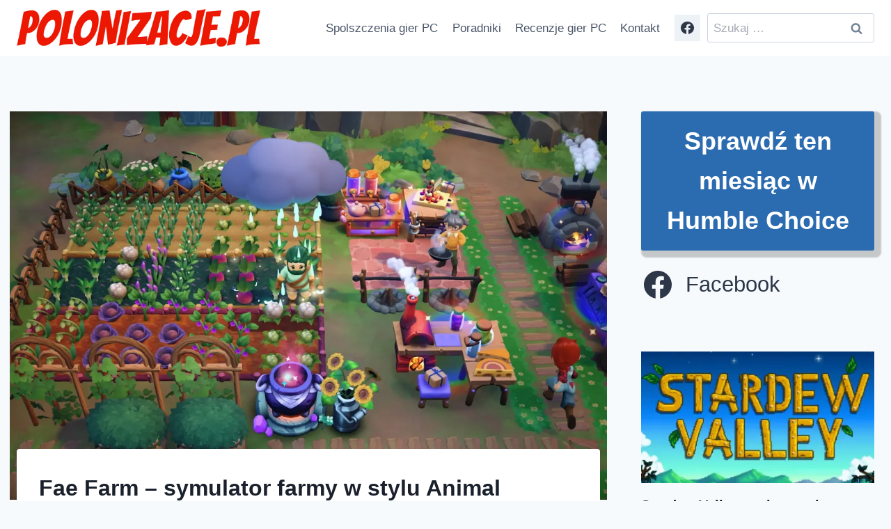

--- FILE ---
content_type: text/html; charset=UTF-8
request_url: https://www.polonizacje.pl/fae-farm-recenzja/
body_size: 73674
content:
<!doctype html>
<html lang="pl-PL" prefix="og: https://ogp.me/ns#" class="no-js" itemtype="https://schema.org/Blog" itemscope>
<head>
	<meta charset="UTF-8">
	<meta name="viewport" content="width=device-width, initial-scale=1, minimum-scale=1">
	<meta name="dlm-version" content="5.1.6">
<!-- Optymalizacja wyszukiwarek według Rank Math - https://rankmath.com/ -->
<title>Fae Farm - symulator farmy w stylu Animal Crossing na PC</title>
<meta name="description" content="Fae Farm to gra, którą stworzyli ludzie z Phoenix Labs. Gra zabiera nas na wyspę Azoria, gdzie każdy może być rolnikiem i czarodziejem w jednym. Dostajemy"/>
<meta name="robots" content="follow, index, max-snippet:-1, max-video-preview:-1, max-image-preview:large"/>
<link rel="canonical" href="https://www.polonizacje.pl/fae-farm-recenzja/" />
<meta property="og:locale" content="pl_PL" />
<meta property="og:type" content="article" />
<meta property="og:title" content="Fae Farm - symulator farmy w stylu Animal Crossing na PC" />
<meta property="og:description" content="Fae Farm to gra, którą stworzyli ludzie z Phoenix Labs. Gra zabiera nas na wyspę Azoria, gdzie każdy może być rolnikiem i czarodziejem w jednym. Dostajemy" />
<meta property="og:url" content="https://www.polonizacje.pl/fae-farm-recenzja/" />
<meta property="og:site_name" content="Polonizacje.pl - spolszczenia gier komputerowych" />
<meta property="article:publisher" content="https://www.facebook.com/spolszczenia" />
<meta property="article:author" content="https://www.facebook.com/spolszczenia/" />
<meta property="article:section" content="Recenzje gier" />
<meta property="og:updated_time" content="2023-12-22T06:02:43+00:00" />
<meta property="og:image" content="https://www.polonizacje.pl/wp-content/uploads/2023/12/image-2023-12-20T180847.683.webp" />
<meta property="og:image:secure_url" content="https://www.polonizacje.pl/wp-content/uploads/2023/12/image-2023-12-20T180847.683.webp" />
<meta property="og:image:width" content="1920" />
<meta property="og:image:height" content="1080" />
<meta property="og:image:alt" content="Fae Farm &#8211; symulator farmy w stylu Animal Crossing na PC" />
<meta property="og:image:type" content="image/webp" />
<meta property="article:published_time" content="2023-12-22T06:02:36+00:00" />
<meta property="article:modified_time" content="2023-12-22T06:02:43+00:00" />
<meta name="twitter:card" content="summary_large_image" />
<meta name="twitter:title" content="Fae Farm - symulator farmy w stylu Animal Crossing na PC" />
<meta name="twitter:description" content="Fae Farm to gra, którą stworzyli ludzie z Phoenix Labs. Gra zabiera nas na wyspę Azoria, gdzie każdy może być rolnikiem i czarodziejem w jednym. Dostajemy" />
<meta name="twitter:image" content="https://www.polonizacje.pl/wp-content/uploads/2023/12/image-2023-12-20T180847.683.webp" />
<meta name="twitter:label1" content="Napisane przez" />
<meta name="twitter:data1" content="Marek Nowakowski" />
<meta name="twitter:label2" content="Czas czytania" />
<meta name="twitter:data2" content="2 minuty" />
<script type="application/ld+json" class="rank-math-schema">{"@context":"https://schema.org","@graph":[{"@type":["Person","Organization"],"@id":"https://www.polonizacje.pl/#person","name":"Polonizacje.pl","sameAs":["https://www.facebook.com/spolszczenia"],"logo":{"@type":"ImageObject","@id":"https://www.polonizacje.pl/#logo","url":"https://www.polonizacje.pl/wp-content/uploads/2023/05/polonizacjepl-100x100.webp","contentUrl":"https://www.polonizacje.pl/wp-content/uploads/2023/05/polonizacjepl-100x100.webp","caption":"Polonizacje.pl - spolszczenia gier komputerowych","inLanguage":"pl-PL"},"image":{"@type":"ImageObject","@id":"https://www.polonizacje.pl/#logo","url":"https://www.polonizacje.pl/wp-content/uploads/2023/05/polonizacjepl-100x100.webp","contentUrl":"https://www.polonizacje.pl/wp-content/uploads/2023/05/polonizacjepl-100x100.webp","caption":"Polonizacje.pl - spolszczenia gier komputerowych","inLanguage":"pl-PL"}},{"@type":"WebSite","@id":"https://www.polonizacje.pl/#website","url":"https://www.polonizacje.pl","name":"Polonizacje.pl - spolszczenia gier komputerowych","alternateName":"Polonizacje.pl","publisher":{"@id":"https://www.polonizacje.pl/#person"},"inLanguage":"pl-PL"},{"@type":"ImageObject","@id":"https://www.polonizacje.pl/wp-content/uploads/2023/12/image-2023-12-20T180847.683.webp","url":"https://www.polonizacje.pl/wp-content/uploads/2023/12/image-2023-12-20T180847.683.webp","width":"1920","height":"1080","inLanguage":"pl-PL"},{"@type":"WebPage","@id":"https://www.polonizacje.pl/fae-farm-recenzja/#webpage","url":"https://www.polonizacje.pl/fae-farm-recenzja/","name":"Fae Farm - symulator farmy w stylu Animal Crossing na PC","datePublished":"2023-12-22T06:02:36+00:00","dateModified":"2023-12-22T06:02:43+00:00","isPartOf":{"@id":"https://www.polonizacje.pl/#website"},"primaryImageOfPage":{"@id":"https://www.polonizacje.pl/wp-content/uploads/2023/12/image-2023-12-20T180847.683.webp"},"inLanguage":"pl-PL"},{"@type":"Person","@id":"https://www.polonizacje.pl/author/admin/","name":"Marek Nowakowski","url":"https://www.polonizacje.pl/author/admin/","image":{"@type":"ImageObject","@id":"https://secure.gravatar.com/avatar/8d20a84d69d3082dedbea280623ef88a00f85341e770e460b1e2079aac5f89ce?s=96&amp;d=mm&amp;r=g","url":"https://secure.gravatar.com/avatar/8d20a84d69d3082dedbea280623ef88a00f85341e770e460b1e2079aac5f89ce?s=96&amp;d=mm&amp;r=g","caption":"Marek Nowakowski","inLanguage":"pl-PL"},"sameAs":["https://www.facebook.com/spolszczenia/"]},{"@type":"Article","headline":"Fae Farm - symulator farmy w stylu Animal Crossing na PC","datePublished":"2023-12-22T06:02:36+00:00","dateModified":"2023-12-22T06:02:43+00:00","articleSection":"Recenzje gier","author":{"@id":"https://www.polonizacje.pl/author/admin/","name":"Marek Nowakowski"},"publisher":{"@id":"https://www.polonizacje.pl/#person"},"description":"Fae Farm to gra, kt\u00f3r\u0105 stworzyli ludzie z Phoenix Labs. Gra zabiera nas na wysp\u0119 Azoria, gdzie ka\u017cdy mo\u017ce by\u0107 rolnikiem i czarodziejem w jednym. Dostajemy","name":"Fae Farm - symulator farmy w stylu Animal Crossing na PC","@id":"https://www.polonizacje.pl/fae-farm-recenzja/#richSnippet","isPartOf":{"@id":"https://www.polonizacje.pl/fae-farm-recenzja/#webpage"},"image":{"@id":"https://www.polonizacje.pl/wp-content/uploads/2023/12/image-2023-12-20T180847.683.webp"},"inLanguage":"pl-PL","mainEntityOfPage":{"@id":"https://www.polonizacje.pl/fae-farm-recenzja/#webpage"}}]}</script>
<!-- /Wtyczka Rank Math WordPress SEO -->

<link rel="alternate" type="application/rss+xml" title="Spolszczenia gier komputerowych &raquo; Kanał z wpisami" href="https://www.polonizacje.pl/feed/" />
<link rel="alternate" type="application/rss+xml" title="Spolszczenia gier komputerowych &raquo; Kanał z komentarzami" href="https://www.polonizacje.pl/comments/feed/" />
			<script>document.documentElement.classList.remove('no-js')</script>
			<link rel="alternate" type="application/rss+xml" title="Spolszczenia gier komputerowych &raquo; Fae Farm &#8211; symulator farmy w stylu Animal Crossing na PC Kanał z komentarzami" href="https://www.polonizacje.pl/fae-farm-recenzja/feed/" />
<link rel="alternate" title="oEmbed (JSON)" type="application/json+oembed" href="https://www.polonizacje.pl/wp-json/oembed/1.0/embed?url=https%3A%2F%2Fwww.polonizacje.pl%2Ffae-farm-recenzja%2F" />
<link rel="alternate" title="oEmbed (XML)" type="text/xml+oembed" href="https://www.polonizacje.pl/wp-json/oembed/1.0/embed?url=https%3A%2F%2Fwww.polonizacje.pl%2Ffae-farm-recenzja%2F&#038;format=xml" />
<style id='wp-img-auto-sizes-contain-inline-css'>
img:is([sizes=auto i],[sizes^="auto," i]){contain-intrinsic-size:3000px 1500px}
/*# sourceURL=wp-img-auto-sizes-contain-inline-css */
</style>

<link rel='stylesheet' id='gnb-style-css' href='https://www.polonizacje.pl/wp-content/plugins/google-news-buttons/assets/style.css?ver=1.0.0' media='all' />
<style id='wp-emoji-styles-inline-css'>

	img.wp-smiley, img.emoji {
		display: inline !important;
		border: none !important;
		box-shadow: none !important;
		height: 1em !important;
		width: 1em !important;
		margin: 0 0.07em !important;
		vertical-align: -0.1em !important;
		background: none !important;
		padding: 0 !important;
	}
/*# sourceURL=wp-emoji-styles-inline-css */
</style>
<link rel='stylesheet' id='wp-block-library-css' href='https://www.polonizacje.pl/wp-includes/css/dist/block-library/style.min.css?ver=6.9' media='all' />
<style id='wp-block-heading-inline-css'>
h1:where(.wp-block-heading).has-background,h2:where(.wp-block-heading).has-background,h3:where(.wp-block-heading).has-background,h4:where(.wp-block-heading).has-background,h5:where(.wp-block-heading).has-background,h6:where(.wp-block-heading).has-background{padding:1.25em 2.375em}h1.has-text-align-left[style*=writing-mode]:where([style*=vertical-lr]),h1.has-text-align-right[style*=writing-mode]:where([style*=vertical-rl]),h2.has-text-align-left[style*=writing-mode]:where([style*=vertical-lr]),h2.has-text-align-right[style*=writing-mode]:where([style*=vertical-rl]),h3.has-text-align-left[style*=writing-mode]:where([style*=vertical-lr]),h3.has-text-align-right[style*=writing-mode]:where([style*=vertical-rl]),h4.has-text-align-left[style*=writing-mode]:where([style*=vertical-lr]),h4.has-text-align-right[style*=writing-mode]:where([style*=vertical-rl]),h5.has-text-align-left[style*=writing-mode]:where([style*=vertical-lr]),h5.has-text-align-right[style*=writing-mode]:where([style*=vertical-rl]),h6.has-text-align-left[style*=writing-mode]:where([style*=vertical-lr]),h6.has-text-align-right[style*=writing-mode]:where([style*=vertical-rl]){rotate:180deg}
/*# sourceURL=https://www.polonizacje.pl/wp-includes/blocks/heading/style.min.css */
</style>
<style id='wp-block-image-inline-css'>
.wp-block-image>a,.wp-block-image>figure>a{display:inline-block}.wp-block-image img{box-sizing:border-box;height:auto;max-width:100%;vertical-align:bottom}@media not (prefers-reduced-motion){.wp-block-image img.hide{visibility:hidden}.wp-block-image img.show{animation:show-content-image .4s}}.wp-block-image[style*=border-radius] img,.wp-block-image[style*=border-radius]>a{border-radius:inherit}.wp-block-image.has-custom-border img{box-sizing:border-box}.wp-block-image.aligncenter{text-align:center}.wp-block-image.alignfull>a,.wp-block-image.alignwide>a{width:100%}.wp-block-image.alignfull img,.wp-block-image.alignwide img{height:auto;width:100%}.wp-block-image .aligncenter,.wp-block-image .alignleft,.wp-block-image .alignright,.wp-block-image.aligncenter,.wp-block-image.alignleft,.wp-block-image.alignright{display:table}.wp-block-image .aligncenter>figcaption,.wp-block-image .alignleft>figcaption,.wp-block-image .alignright>figcaption,.wp-block-image.aligncenter>figcaption,.wp-block-image.alignleft>figcaption,.wp-block-image.alignright>figcaption{caption-side:bottom;display:table-caption}.wp-block-image .alignleft{float:left;margin:.5em 1em .5em 0}.wp-block-image .alignright{float:right;margin:.5em 0 .5em 1em}.wp-block-image .aligncenter{margin-left:auto;margin-right:auto}.wp-block-image :where(figcaption){margin-bottom:1em;margin-top:.5em}.wp-block-image.is-style-circle-mask img{border-radius:9999px}@supports ((-webkit-mask-image:none) or (mask-image:none)) or (-webkit-mask-image:none){.wp-block-image.is-style-circle-mask img{border-radius:0;-webkit-mask-image:url('data:image/svg+xml;utf8,<svg viewBox="0 0 100 100" xmlns="http://www.w3.org/2000/svg"><circle cx="50" cy="50" r="50"/></svg>');mask-image:url('data:image/svg+xml;utf8,<svg viewBox="0 0 100 100" xmlns="http://www.w3.org/2000/svg"><circle cx="50" cy="50" r="50"/></svg>');mask-mode:alpha;-webkit-mask-position:center;mask-position:center;-webkit-mask-repeat:no-repeat;mask-repeat:no-repeat;-webkit-mask-size:contain;mask-size:contain}}:root :where(.wp-block-image.is-style-rounded img,.wp-block-image .is-style-rounded img){border-radius:9999px}.wp-block-image figure{margin:0}.wp-lightbox-container{display:flex;flex-direction:column;position:relative}.wp-lightbox-container img{cursor:zoom-in}.wp-lightbox-container img:hover+button{opacity:1}.wp-lightbox-container button{align-items:center;backdrop-filter:blur(16px) saturate(180%);background-color:#5a5a5a40;border:none;border-radius:4px;cursor:zoom-in;display:flex;height:20px;justify-content:center;opacity:0;padding:0;position:absolute;right:16px;text-align:center;top:16px;width:20px;z-index:100}@media not (prefers-reduced-motion){.wp-lightbox-container button{transition:opacity .2s ease}}.wp-lightbox-container button:focus-visible{outline:3px auto #5a5a5a40;outline:3px auto -webkit-focus-ring-color;outline-offset:3px}.wp-lightbox-container button:hover{cursor:pointer;opacity:1}.wp-lightbox-container button:focus{opacity:1}.wp-lightbox-container button:focus,.wp-lightbox-container button:hover,.wp-lightbox-container button:not(:hover):not(:active):not(.has-background){background-color:#5a5a5a40;border:none}.wp-lightbox-overlay{box-sizing:border-box;cursor:zoom-out;height:100vh;left:0;overflow:hidden;position:fixed;top:0;visibility:hidden;width:100%;z-index:100000}.wp-lightbox-overlay .close-button{align-items:center;cursor:pointer;display:flex;justify-content:center;min-height:40px;min-width:40px;padding:0;position:absolute;right:calc(env(safe-area-inset-right) + 16px);top:calc(env(safe-area-inset-top) + 16px);z-index:5000000}.wp-lightbox-overlay .close-button:focus,.wp-lightbox-overlay .close-button:hover,.wp-lightbox-overlay .close-button:not(:hover):not(:active):not(.has-background){background:none;border:none}.wp-lightbox-overlay .lightbox-image-container{height:var(--wp--lightbox-container-height);left:50%;overflow:hidden;position:absolute;top:50%;transform:translate(-50%,-50%);transform-origin:top left;width:var(--wp--lightbox-container-width);z-index:9999999999}.wp-lightbox-overlay .wp-block-image{align-items:center;box-sizing:border-box;display:flex;height:100%;justify-content:center;margin:0;position:relative;transform-origin:0 0;width:100%;z-index:3000000}.wp-lightbox-overlay .wp-block-image img{height:var(--wp--lightbox-image-height);min-height:var(--wp--lightbox-image-height);min-width:var(--wp--lightbox-image-width);width:var(--wp--lightbox-image-width)}.wp-lightbox-overlay .wp-block-image figcaption{display:none}.wp-lightbox-overlay button{background:none;border:none}.wp-lightbox-overlay .scrim{background-color:#fff;height:100%;opacity:.9;position:absolute;width:100%;z-index:2000000}.wp-lightbox-overlay.active{visibility:visible}@media not (prefers-reduced-motion){.wp-lightbox-overlay.active{animation:turn-on-visibility .25s both}.wp-lightbox-overlay.active img{animation:turn-on-visibility .35s both}.wp-lightbox-overlay.show-closing-animation:not(.active){animation:turn-off-visibility .35s both}.wp-lightbox-overlay.show-closing-animation:not(.active) img{animation:turn-off-visibility .25s both}.wp-lightbox-overlay.zoom.active{animation:none;opacity:1;visibility:visible}.wp-lightbox-overlay.zoom.active .lightbox-image-container{animation:lightbox-zoom-in .4s}.wp-lightbox-overlay.zoom.active .lightbox-image-container img{animation:none}.wp-lightbox-overlay.zoom.active .scrim{animation:turn-on-visibility .4s forwards}.wp-lightbox-overlay.zoom.show-closing-animation:not(.active){animation:none}.wp-lightbox-overlay.zoom.show-closing-animation:not(.active) .lightbox-image-container{animation:lightbox-zoom-out .4s}.wp-lightbox-overlay.zoom.show-closing-animation:not(.active) .lightbox-image-container img{animation:none}.wp-lightbox-overlay.zoom.show-closing-animation:not(.active) .scrim{animation:turn-off-visibility .4s forwards}}@keyframes show-content-image{0%{visibility:hidden}99%{visibility:hidden}to{visibility:visible}}@keyframes turn-on-visibility{0%{opacity:0}to{opacity:1}}@keyframes turn-off-visibility{0%{opacity:1;visibility:visible}99%{opacity:0;visibility:visible}to{opacity:0;visibility:hidden}}@keyframes lightbox-zoom-in{0%{transform:translate(calc((-100vw + var(--wp--lightbox-scrollbar-width))/2 + var(--wp--lightbox-initial-left-position)),calc(-50vh + var(--wp--lightbox-initial-top-position))) scale(var(--wp--lightbox-scale))}to{transform:translate(-50%,-50%) scale(1)}}@keyframes lightbox-zoom-out{0%{transform:translate(-50%,-50%) scale(1);visibility:visible}99%{visibility:visible}to{transform:translate(calc((-100vw + var(--wp--lightbox-scrollbar-width))/2 + var(--wp--lightbox-initial-left-position)),calc(-50vh + var(--wp--lightbox-initial-top-position))) scale(var(--wp--lightbox-scale));visibility:hidden}}
/*# sourceURL=https://www.polonizacje.pl/wp-includes/blocks/image/style.min.css */
</style>
<style id='wp-block-paragraph-inline-css'>
.is-small-text{font-size:.875em}.is-regular-text{font-size:1em}.is-large-text{font-size:2.25em}.is-larger-text{font-size:3em}.has-drop-cap:not(:focus):first-letter{float:left;font-size:8.4em;font-style:normal;font-weight:100;line-height:.68;margin:.05em .1em 0 0;text-transform:uppercase}body.rtl .has-drop-cap:not(:focus):first-letter{float:none;margin-left:.1em}p.has-drop-cap.has-background{overflow:hidden}:root :where(p.has-background){padding:1.25em 2.375em}:where(p.has-text-color:not(.has-link-color)) a{color:inherit}p.has-text-align-left[style*="writing-mode:vertical-lr"],p.has-text-align-right[style*="writing-mode:vertical-rl"]{rotate:180deg}
/*# sourceURL=https://www.polonizacje.pl/wp-includes/blocks/paragraph/style.min.css */
</style>
<style id='wp-block-separator-inline-css'>
@charset "UTF-8";.wp-block-separator{border:none;border-top:2px solid}:root :where(.wp-block-separator.is-style-dots){height:auto;line-height:1;text-align:center}:root :where(.wp-block-separator.is-style-dots):before{color:currentColor;content:"···";font-family:serif;font-size:1.5em;letter-spacing:2em;padding-left:2em}.wp-block-separator.is-style-dots{background:none!important;border:none!important}
/*# sourceURL=https://www.polonizacje.pl/wp-includes/blocks/separator/style.min.css */
</style>
<style id='wp-block-social-links-inline-css'>
.wp-block-social-links{background:none;box-sizing:border-box;margin-left:0;padding-left:0;padding-right:0;text-indent:0}.wp-block-social-links .wp-social-link a,.wp-block-social-links .wp-social-link a:hover{border-bottom:0;box-shadow:none;text-decoration:none}.wp-block-social-links .wp-social-link svg{height:1em;width:1em}.wp-block-social-links .wp-social-link span:not(.screen-reader-text){font-size:.65em;margin-left:.5em;margin-right:.5em}.wp-block-social-links.has-small-icon-size{font-size:16px}.wp-block-social-links,.wp-block-social-links.has-normal-icon-size{font-size:24px}.wp-block-social-links.has-large-icon-size{font-size:36px}.wp-block-social-links.has-huge-icon-size{font-size:48px}.wp-block-social-links.aligncenter{display:flex;justify-content:center}.wp-block-social-links.alignright{justify-content:flex-end}.wp-block-social-link{border-radius:9999px;display:block}@media not (prefers-reduced-motion){.wp-block-social-link{transition:transform .1s ease}}.wp-block-social-link{height:auto}.wp-block-social-link a{align-items:center;display:flex;line-height:0}.wp-block-social-link:hover{transform:scale(1.1)}.wp-block-social-links .wp-block-social-link.wp-social-link{display:inline-block;margin:0;padding:0}.wp-block-social-links .wp-block-social-link.wp-social-link .wp-block-social-link-anchor,.wp-block-social-links .wp-block-social-link.wp-social-link .wp-block-social-link-anchor svg,.wp-block-social-links .wp-block-social-link.wp-social-link .wp-block-social-link-anchor:active,.wp-block-social-links .wp-block-social-link.wp-social-link .wp-block-social-link-anchor:hover,.wp-block-social-links .wp-block-social-link.wp-social-link .wp-block-social-link-anchor:visited{color:currentColor;fill:currentColor}:where(.wp-block-social-links:not(.is-style-logos-only)) .wp-social-link{background-color:#f0f0f0;color:#444}:where(.wp-block-social-links:not(.is-style-logos-only)) .wp-social-link-amazon{background-color:#f90;color:#fff}:where(.wp-block-social-links:not(.is-style-logos-only)) .wp-social-link-bandcamp{background-color:#1ea0c3;color:#fff}:where(.wp-block-social-links:not(.is-style-logos-only)) .wp-social-link-behance{background-color:#0757fe;color:#fff}:where(.wp-block-social-links:not(.is-style-logos-only)) .wp-social-link-bluesky{background-color:#0a7aff;color:#fff}:where(.wp-block-social-links:not(.is-style-logos-only)) .wp-social-link-codepen{background-color:#1e1f26;color:#fff}:where(.wp-block-social-links:not(.is-style-logos-only)) .wp-social-link-deviantart{background-color:#02e49b;color:#fff}:where(.wp-block-social-links:not(.is-style-logos-only)) .wp-social-link-discord{background-color:#5865f2;color:#fff}:where(.wp-block-social-links:not(.is-style-logos-only)) .wp-social-link-dribbble{background-color:#e94c89;color:#fff}:where(.wp-block-social-links:not(.is-style-logos-only)) .wp-social-link-dropbox{background-color:#4280ff;color:#fff}:where(.wp-block-social-links:not(.is-style-logos-only)) .wp-social-link-etsy{background-color:#f45800;color:#fff}:where(.wp-block-social-links:not(.is-style-logos-only)) .wp-social-link-facebook{background-color:#0866ff;color:#fff}:where(.wp-block-social-links:not(.is-style-logos-only)) .wp-social-link-fivehundredpx{background-color:#000;color:#fff}:where(.wp-block-social-links:not(.is-style-logos-only)) .wp-social-link-flickr{background-color:#0461dd;color:#fff}:where(.wp-block-social-links:not(.is-style-logos-only)) .wp-social-link-foursquare{background-color:#e65678;color:#fff}:where(.wp-block-social-links:not(.is-style-logos-only)) .wp-social-link-github{background-color:#24292d;color:#fff}:where(.wp-block-social-links:not(.is-style-logos-only)) .wp-social-link-goodreads{background-color:#eceadd;color:#382110}:where(.wp-block-social-links:not(.is-style-logos-only)) .wp-social-link-google{background-color:#ea4434;color:#fff}:where(.wp-block-social-links:not(.is-style-logos-only)) .wp-social-link-gravatar{background-color:#1d4fc4;color:#fff}:where(.wp-block-social-links:not(.is-style-logos-only)) .wp-social-link-instagram{background-color:#f00075;color:#fff}:where(.wp-block-social-links:not(.is-style-logos-only)) .wp-social-link-lastfm{background-color:#e21b24;color:#fff}:where(.wp-block-social-links:not(.is-style-logos-only)) .wp-social-link-linkedin{background-color:#0d66c2;color:#fff}:where(.wp-block-social-links:not(.is-style-logos-only)) .wp-social-link-mastodon{background-color:#3288d4;color:#fff}:where(.wp-block-social-links:not(.is-style-logos-only)) .wp-social-link-medium{background-color:#000;color:#fff}:where(.wp-block-social-links:not(.is-style-logos-only)) .wp-social-link-meetup{background-color:#f6405f;color:#fff}:where(.wp-block-social-links:not(.is-style-logos-only)) .wp-social-link-patreon{background-color:#000;color:#fff}:where(.wp-block-social-links:not(.is-style-logos-only)) .wp-social-link-pinterest{background-color:#e60122;color:#fff}:where(.wp-block-social-links:not(.is-style-logos-only)) .wp-social-link-pocket{background-color:#ef4155;color:#fff}:where(.wp-block-social-links:not(.is-style-logos-only)) .wp-social-link-reddit{background-color:#ff4500;color:#fff}:where(.wp-block-social-links:not(.is-style-logos-only)) .wp-social-link-skype{background-color:#0478d7;color:#fff}:where(.wp-block-social-links:not(.is-style-logos-only)) .wp-social-link-snapchat{background-color:#fefc00;color:#fff;stroke:#000}:where(.wp-block-social-links:not(.is-style-logos-only)) .wp-social-link-soundcloud{background-color:#ff5600;color:#fff}:where(.wp-block-social-links:not(.is-style-logos-only)) .wp-social-link-spotify{background-color:#1bd760;color:#fff}:where(.wp-block-social-links:not(.is-style-logos-only)) .wp-social-link-telegram{background-color:#2aabee;color:#fff}:where(.wp-block-social-links:not(.is-style-logos-only)) .wp-social-link-threads{background-color:#000;color:#fff}:where(.wp-block-social-links:not(.is-style-logos-only)) .wp-social-link-tiktok{background-color:#000;color:#fff}:where(.wp-block-social-links:not(.is-style-logos-only)) .wp-social-link-tumblr{background-color:#011835;color:#fff}:where(.wp-block-social-links:not(.is-style-logos-only)) .wp-social-link-twitch{background-color:#6440a4;color:#fff}:where(.wp-block-social-links:not(.is-style-logos-only)) .wp-social-link-twitter{background-color:#1da1f2;color:#fff}:where(.wp-block-social-links:not(.is-style-logos-only)) .wp-social-link-vimeo{background-color:#1eb7ea;color:#fff}:where(.wp-block-social-links:not(.is-style-logos-only)) .wp-social-link-vk{background-color:#4680c2;color:#fff}:where(.wp-block-social-links:not(.is-style-logos-only)) .wp-social-link-wordpress{background-color:#3499cd;color:#fff}:where(.wp-block-social-links:not(.is-style-logos-only)) .wp-social-link-whatsapp{background-color:#25d366;color:#fff}:where(.wp-block-social-links:not(.is-style-logos-only)) .wp-social-link-x{background-color:#000;color:#fff}:where(.wp-block-social-links:not(.is-style-logos-only)) .wp-social-link-yelp{background-color:#d32422;color:#fff}:where(.wp-block-social-links:not(.is-style-logos-only)) .wp-social-link-youtube{background-color:red;color:#fff}:where(.wp-block-social-links.is-style-logos-only) .wp-social-link{background:none}:where(.wp-block-social-links.is-style-logos-only) .wp-social-link svg{height:1.25em;width:1.25em}:where(.wp-block-social-links.is-style-logos-only) .wp-social-link-amazon{color:#f90}:where(.wp-block-social-links.is-style-logos-only) .wp-social-link-bandcamp{color:#1ea0c3}:where(.wp-block-social-links.is-style-logos-only) .wp-social-link-behance{color:#0757fe}:where(.wp-block-social-links.is-style-logos-only) .wp-social-link-bluesky{color:#0a7aff}:where(.wp-block-social-links.is-style-logos-only) .wp-social-link-codepen{color:#1e1f26}:where(.wp-block-social-links.is-style-logos-only) .wp-social-link-deviantart{color:#02e49b}:where(.wp-block-social-links.is-style-logos-only) .wp-social-link-discord{color:#5865f2}:where(.wp-block-social-links.is-style-logos-only) .wp-social-link-dribbble{color:#e94c89}:where(.wp-block-social-links.is-style-logos-only) .wp-social-link-dropbox{color:#4280ff}:where(.wp-block-social-links.is-style-logos-only) .wp-social-link-etsy{color:#f45800}:where(.wp-block-social-links.is-style-logos-only) .wp-social-link-facebook{color:#0866ff}:where(.wp-block-social-links.is-style-logos-only) .wp-social-link-fivehundredpx{color:#000}:where(.wp-block-social-links.is-style-logos-only) .wp-social-link-flickr{color:#0461dd}:where(.wp-block-social-links.is-style-logos-only) .wp-social-link-foursquare{color:#e65678}:where(.wp-block-social-links.is-style-logos-only) .wp-social-link-github{color:#24292d}:where(.wp-block-social-links.is-style-logos-only) .wp-social-link-goodreads{color:#382110}:where(.wp-block-social-links.is-style-logos-only) .wp-social-link-google{color:#ea4434}:where(.wp-block-social-links.is-style-logos-only) .wp-social-link-gravatar{color:#1d4fc4}:where(.wp-block-social-links.is-style-logos-only) .wp-social-link-instagram{color:#f00075}:where(.wp-block-social-links.is-style-logos-only) .wp-social-link-lastfm{color:#e21b24}:where(.wp-block-social-links.is-style-logos-only) .wp-social-link-linkedin{color:#0d66c2}:where(.wp-block-social-links.is-style-logos-only) .wp-social-link-mastodon{color:#3288d4}:where(.wp-block-social-links.is-style-logos-only) .wp-social-link-medium{color:#000}:where(.wp-block-social-links.is-style-logos-only) .wp-social-link-meetup{color:#f6405f}:where(.wp-block-social-links.is-style-logos-only) .wp-social-link-patreon{color:#000}:where(.wp-block-social-links.is-style-logos-only) .wp-social-link-pinterest{color:#e60122}:where(.wp-block-social-links.is-style-logos-only) .wp-social-link-pocket{color:#ef4155}:where(.wp-block-social-links.is-style-logos-only) .wp-social-link-reddit{color:#ff4500}:where(.wp-block-social-links.is-style-logos-only) .wp-social-link-skype{color:#0478d7}:where(.wp-block-social-links.is-style-logos-only) .wp-social-link-snapchat{color:#fff;stroke:#000}:where(.wp-block-social-links.is-style-logos-only) .wp-social-link-soundcloud{color:#ff5600}:where(.wp-block-social-links.is-style-logos-only) .wp-social-link-spotify{color:#1bd760}:where(.wp-block-social-links.is-style-logos-only) .wp-social-link-telegram{color:#2aabee}:where(.wp-block-social-links.is-style-logos-only) .wp-social-link-threads{color:#000}:where(.wp-block-social-links.is-style-logos-only) .wp-social-link-tiktok{color:#000}:where(.wp-block-social-links.is-style-logos-only) .wp-social-link-tumblr{color:#011835}:where(.wp-block-social-links.is-style-logos-only) .wp-social-link-twitch{color:#6440a4}:where(.wp-block-social-links.is-style-logos-only) .wp-social-link-twitter{color:#1da1f2}:where(.wp-block-social-links.is-style-logos-only) .wp-social-link-vimeo{color:#1eb7ea}:where(.wp-block-social-links.is-style-logos-only) .wp-social-link-vk{color:#4680c2}:where(.wp-block-social-links.is-style-logos-only) .wp-social-link-whatsapp{color:#25d366}:where(.wp-block-social-links.is-style-logos-only) .wp-social-link-wordpress{color:#3499cd}:where(.wp-block-social-links.is-style-logos-only) .wp-social-link-x{color:#000}:where(.wp-block-social-links.is-style-logos-only) .wp-social-link-yelp{color:#d32422}:where(.wp-block-social-links.is-style-logos-only) .wp-social-link-youtube{color:red}.wp-block-social-links.is-style-pill-shape .wp-social-link{width:auto}:root :where(.wp-block-social-links .wp-social-link a){padding:.25em}:root :where(.wp-block-social-links.is-style-logos-only .wp-social-link a){padding:0}:root :where(.wp-block-social-links.is-style-pill-shape .wp-social-link a){padding-left:.6666666667em;padding-right:.6666666667em}.wp-block-social-links:not(.has-icon-color):not(.has-icon-background-color) .wp-social-link-snapchat .wp-block-social-link-label{color:#000}
/*# sourceURL=https://www.polonizacje.pl/wp-includes/blocks/social-links/style.min.css */
</style>
<style id='global-styles-inline-css'>
:root{--wp--preset--aspect-ratio--square: 1;--wp--preset--aspect-ratio--4-3: 4/3;--wp--preset--aspect-ratio--3-4: 3/4;--wp--preset--aspect-ratio--3-2: 3/2;--wp--preset--aspect-ratio--2-3: 2/3;--wp--preset--aspect-ratio--16-9: 16/9;--wp--preset--aspect-ratio--9-16: 9/16;--wp--preset--color--black: #000000;--wp--preset--color--cyan-bluish-gray: #abb8c3;--wp--preset--color--white: #ffffff;--wp--preset--color--pale-pink: #f78da7;--wp--preset--color--vivid-red: #cf2e2e;--wp--preset--color--luminous-vivid-orange: #ff6900;--wp--preset--color--luminous-vivid-amber: #fcb900;--wp--preset--color--light-green-cyan: #7bdcb5;--wp--preset--color--vivid-green-cyan: #00d084;--wp--preset--color--pale-cyan-blue: #8ed1fc;--wp--preset--color--vivid-cyan-blue: #0693e3;--wp--preset--color--vivid-purple: #9b51e0;--wp--preset--color--theme-palette-1: var(--global-palette1);--wp--preset--color--theme-palette-2: var(--global-palette2);--wp--preset--color--theme-palette-3: var(--global-palette3);--wp--preset--color--theme-palette-4: var(--global-palette4);--wp--preset--color--theme-palette-5: var(--global-palette5);--wp--preset--color--theme-palette-6: var(--global-palette6);--wp--preset--color--theme-palette-7: var(--global-palette7);--wp--preset--color--theme-palette-8: var(--global-palette8);--wp--preset--color--theme-palette-9: var(--global-palette9);--wp--preset--color--theme-palette-10: var(--global-palette10);--wp--preset--color--theme-palette-11: var(--global-palette11);--wp--preset--color--theme-palette-12: var(--global-palette12);--wp--preset--color--theme-palette-13: var(--global-palette13);--wp--preset--color--theme-palette-14: var(--global-palette14);--wp--preset--color--theme-palette-15: var(--global-palette15);--wp--preset--gradient--vivid-cyan-blue-to-vivid-purple: linear-gradient(135deg,rgb(6,147,227) 0%,rgb(155,81,224) 100%);--wp--preset--gradient--light-green-cyan-to-vivid-green-cyan: linear-gradient(135deg,rgb(122,220,180) 0%,rgb(0,208,130) 100%);--wp--preset--gradient--luminous-vivid-amber-to-luminous-vivid-orange: linear-gradient(135deg,rgb(252,185,0) 0%,rgb(255,105,0) 100%);--wp--preset--gradient--luminous-vivid-orange-to-vivid-red: linear-gradient(135deg,rgb(255,105,0) 0%,rgb(207,46,46) 100%);--wp--preset--gradient--very-light-gray-to-cyan-bluish-gray: linear-gradient(135deg,rgb(238,238,238) 0%,rgb(169,184,195) 100%);--wp--preset--gradient--cool-to-warm-spectrum: linear-gradient(135deg,rgb(74,234,220) 0%,rgb(151,120,209) 20%,rgb(207,42,186) 40%,rgb(238,44,130) 60%,rgb(251,105,98) 80%,rgb(254,248,76) 100%);--wp--preset--gradient--blush-light-purple: linear-gradient(135deg,rgb(255,206,236) 0%,rgb(152,150,240) 100%);--wp--preset--gradient--blush-bordeaux: linear-gradient(135deg,rgb(254,205,165) 0%,rgb(254,45,45) 50%,rgb(107,0,62) 100%);--wp--preset--gradient--luminous-dusk: linear-gradient(135deg,rgb(255,203,112) 0%,rgb(199,81,192) 50%,rgb(65,88,208) 100%);--wp--preset--gradient--pale-ocean: linear-gradient(135deg,rgb(255,245,203) 0%,rgb(182,227,212) 50%,rgb(51,167,181) 100%);--wp--preset--gradient--electric-grass: linear-gradient(135deg,rgb(202,248,128) 0%,rgb(113,206,126) 100%);--wp--preset--gradient--midnight: linear-gradient(135deg,rgb(2,3,129) 0%,rgb(40,116,252) 100%);--wp--preset--font-size--small: var(--global-font-size-small);--wp--preset--font-size--medium: var(--global-font-size-medium);--wp--preset--font-size--large: var(--global-font-size-large);--wp--preset--font-size--x-large: 42px;--wp--preset--font-size--larger: var(--global-font-size-larger);--wp--preset--font-size--xxlarge: var(--global-font-size-xxlarge);--wp--preset--spacing--20: 0.44rem;--wp--preset--spacing--30: 0.67rem;--wp--preset--spacing--40: 1rem;--wp--preset--spacing--50: 1.5rem;--wp--preset--spacing--60: 2.25rem;--wp--preset--spacing--70: 3.38rem;--wp--preset--spacing--80: 5.06rem;--wp--preset--shadow--natural: 6px 6px 9px rgba(0, 0, 0, 0.2);--wp--preset--shadow--deep: 12px 12px 50px rgba(0, 0, 0, 0.4);--wp--preset--shadow--sharp: 6px 6px 0px rgba(0, 0, 0, 0.2);--wp--preset--shadow--outlined: 6px 6px 0px -3px rgb(255, 255, 255), 6px 6px rgb(0, 0, 0);--wp--preset--shadow--crisp: 6px 6px 0px rgb(0, 0, 0);}:where(.is-layout-flex){gap: 0.5em;}:where(.is-layout-grid){gap: 0.5em;}body .is-layout-flex{display: flex;}.is-layout-flex{flex-wrap: wrap;align-items: center;}.is-layout-flex > :is(*, div){margin: 0;}body .is-layout-grid{display: grid;}.is-layout-grid > :is(*, div){margin: 0;}:where(.wp-block-columns.is-layout-flex){gap: 2em;}:where(.wp-block-columns.is-layout-grid){gap: 2em;}:where(.wp-block-post-template.is-layout-flex){gap: 1.25em;}:where(.wp-block-post-template.is-layout-grid){gap: 1.25em;}.has-black-color{color: var(--wp--preset--color--black) !important;}.has-cyan-bluish-gray-color{color: var(--wp--preset--color--cyan-bluish-gray) !important;}.has-white-color{color: var(--wp--preset--color--white) !important;}.has-pale-pink-color{color: var(--wp--preset--color--pale-pink) !important;}.has-vivid-red-color{color: var(--wp--preset--color--vivid-red) !important;}.has-luminous-vivid-orange-color{color: var(--wp--preset--color--luminous-vivid-orange) !important;}.has-luminous-vivid-amber-color{color: var(--wp--preset--color--luminous-vivid-amber) !important;}.has-light-green-cyan-color{color: var(--wp--preset--color--light-green-cyan) !important;}.has-vivid-green-cyan-color{color: var(--wp--preset--color--vivid-green-cyan) !important;}.has-pale-cyan-blue-color{color: var(--wp--preset--color--pale-cyan-blue) !important;}.has-vivid-cyan-blue-color{color: var(--wp--preset--color--vivid-cyan-blue) !important;}.has-vivid-purple-color{color: var(--wp--preset--color--vivid-purple) !important;}.has-black-background-color{background-color: var(--wp--preset--color--black) !important;}.has-cyan-bluish-gray-background-color{background-color: var(--wp--preset--color--cyan-bluish-gray) !important;}.has-white-background-color{background-color: var(--wp--preset--color--white) !important;}.has-pale-pink-background-color{background-color: var(--wp--preset--color--pale-pink) !important;}.has-vivid-red-background-color{background-color: var(--wp--preset--color--vivid-red) !important;}.has-luminous-vivid-orange-background-color{background-color: var(--wp--preset--color--luminous-vivid-orange) !important;}.has-luminous-vivid-amber-background-color{background-color: var(--wp--preset--color--luminous-vivid-amber) !important;}.has-light-green-cyan-background-color{background-color: var(--wp--preset--color--light-green-cyan) !important;}.has-vivid-green-cyan-background-color{background-color: var(--wp--preset--color--vivid-green-cyan) !important;}.has-pale-cyan-blue-background-color{background-color: var(--wp--preset--color--pale-cyan-blue) !important;}.has-vivid-cyan-blue-background-color{background-color: var(--wp--preset--color--vivid-cyan-blue) !important;}.has-vivid-purple-background-color{background-color: var(--wp--preset--color--vivid-purple) !important;}.has-black-border-color{border-color: var(--wp--preset--color--black) !important;}.has-cyan-bluish-gray-border-color{border-color: var(--wp--preset--color--cyan-bluish-gray) !important;}.has-white-border-color{border-color: var(--wp--preset--color--white) !important;}.has-pale-pink-border-color{border-color: var(--wp--preset--color--pale-pink) !important;}.has-vivid-red-border-color{border-color: var(--wp--preset--color--vivid-red) !important;}.has-luminous-vivid-orange-border-color{border-color: var(--wp--preset--color--luminous-vivid-orange) !important;}.has-luminous-vivid-amber-border-color{border-color: var(--wp--preset--color--luminous-vivid-amber) !important;}.has-light-green-cyan-border-color{border-color: var(--wp--preset--color--light-green-cyan) !important;}.has-vivid-green-cyan-border-color{border-color: var(--wp--preset--color--vivid-green-cyan) !important;}.has-pale-cyan-blue-border-color{border-color: var(--wp--preset--color--pale-cyan-blue) !important;}.has-vivid-cyan-blue-border-color{border-color: var(--wp--preset--color--vivid-cyan-blue) !important;}.has-vivid-purple-border-color{border-color: var(--wp--preset--color--vivid-purple) !important;}.has-vivid-cyan-blue-to-vivid-purple-gradient-background{background: var(--wp--preset--gradient--vivid-cyan-blue-to-vivid-purple) !important;}.has-light-green-cyan-to-vivid-green-cyan-gradient-background{background: var(--wp--preset--gradient--light-green-cyan-to-vivid-green-cyan) !important;}.has-luminous-vivid-amber-to-luminous-vivid-orange-gradient-background{background: var(--wp--preset--gradient--luminous-vivid-amber-to-luminous-vivid-orange) !important;}.has-luminous-vivid-orange-to-vivid-red-gradient-background{background: var(--wp--preset--gradient--luminous-vivid-orange-to-vivid-red) !important;}.has-very-light-gray-to-cyan-bluish-gray-gradient-background{background: var(--wp--preset--gradient--very-light-gray-to-cyan-bluish-gray) !important;}.has-cool-to-warm-spectrum-gradient-background{background: var(--wp--preset--gradient--cool-to-warm-spectrum) !important;}.has-blush-light-purple-gradient-background{background: var(--wp--preset--gradient--blush-light-purple) !important;}.has-blush-bordeaux-gradient-background{background: var(--wp--preset--gradient--blush-bordeaux) !important;}.has-luminous-dusk-gradient-background{background: var(--wp--preset--gradient--luminous-dusk) !important;}.has-pale-ocean-gradient-background{background: var(--wp--preset--gradient--pale-ocean) !important;}.has-electric-grass-gradient-background{background: var(--wp--preset--gradient--electric-grass) !important;}.has-midnight-gradient-background{background: var(--wp--preset--gradient--midnight) !important;}.has-small-font-size{font-size: var(--wp--preset--font-size--small) !important;}.has-medium-font-size{font-size: var(--wp--preset--font-size--medium) !important;}.has-large-font-size{font-size: var(--wp--preset--font-size--large) !important;}.has-x-large-font-size{font-size: var(--wp--preset--font-size--x-large) !important;}
/*# sourceURL=global-styles-inline-css */
</style>

<style id='classic-theme-styles-inline-css'>
/*! This file is auto-generated */
.wp-block-button__link{color:#fff;background-color:#32373c;border-radius:9999px;box-shadow:none;text-decoration:none;padding:calc(.667em + 2px) calc(1.333em + 2px);font-size:1.125em}.wp-block-file__button{background:#32373c;color:#fff;text-decoration:none}
/*# sourceURL=/wp-includes/css/classic-themes.min.css */
</style>
<link rel='stylesheet' id='nuclear-engagement-css' href='https://www.polonizacje.pl/wp-content/plugins/nuclear-engagement/front/css/nuclen-front.css?ver=20251107-1' media='all' />
<link rel='stylesheet' id='yasrcss-css' href='https://www.polonizacje.pl/wp-content/plugins/yet-another-stars-rating/includes/css/yasr.css?ver=3.4.15' media='all' />
<style id='yasrcss-inline-css'>

            .yasr-star-rating {
                background-image: url('https://www.polonizacje.pl/wp-content/plugins/yet-another-stars-rating/includes/img/star_2.svg');
            }
            .yasr-star-rating .yasr-star-value {
                background: url('https://www.polonizacje.pl/wp-content/plugins/yet-another-stars-rating/includes/img/star_3.svg') ;
            }
/*# sourceURL=yasrcss-inline-css */
</style>
<link rel='stylesheet' id='kadence-global-css' href='https://www.polonizacje.pl/wp-content/themes/kadence/assets/css/global.min.css?ver=1.4.3' media='all' />
<style id='kadence-global-inline-css'>
/* Kadence Base CSS */
:root{--global-palette1:#2B6CB0;--global-palette2:#215387;--global-palette3:#1A202C;--global-palette4:#2D3748;--global-palette5:#4A5568;--global-palette6:#718096;--global-palette7:#EDF2F7;--global-palette8:#F7FAFC;--global-palette9:#ffffff;--global-palette10:oklch(from var(--global-palette1) calc(l + 0.10 * (1 - l)) calc(c * 1.00) calc(h + 180) / 100%);--global-palette11:#13612e;--global-palette12:#1159af;--global-palette13:#b82105;--global-palette14:#f7630c;--global-palette15:#f5a524;--global-palette9rgb:255, 255, 255;--global-palette-highlight:var(--global-palette1);--global-palette-highlight-alt:var(--global-palette2);--global-palette-highlight-alt2:var(--global-palette9);--global-palette-btn-bg:var(--global-palette1);--global-palette-btn-bg-hover:var(--global-palette2);--global-palette-btn:var(--global-palette9);--global-palette-btn-hover:var(--global-palette9);--global-palette-btn-sec-bg:var(--global-palette7);--global-palette-btn-sec-bg-hover:var(--global-palette2);--global-palette-btn-sec:var(--global-palette3);--global-palette-btn-sec-hover:var(--global-palette9);--global-body-font-family:-apple-system,BlinkMacSystemFont,"Segoe UI",Roboto,Oxygen-Sans,Ubuntu,Cantarell,"Helvetica Neue",sans-serif, "Apple Color Emoji", "Segoe UI Emoji", "Segoe UI Symbol";--global-heading-font-family:inherit;--global-primary-nav-font-family:inherit;--global-fallback-font:sans-serif;--global-display-fallback-font:sans-serif;--global-content-width:1290px;--global-content-wide-width:calc(1290px + 230px);--global-content-narrow-width:842px;--global-content-edge-padding:1.5rem;--global-content-boxed-padding:2rem;--global-calc-content-width:calc(1290px - var(--global-content-edge-padding) - var(--global-content-edge-padding) );--wp--style--global--content-size:var(--global-calc-content-width);}.wp-site-blocks{--global-vw:calc( 100vw - ( 0.5 * var(--scrollbar-offset)));}body{background:var(--global-palette8);}body, input, select, optgroup, textarea{font-weight:400;font-size:17px;line-height:1.6;font-family:var(--global-body-font-family);color:var(--global-palette4);}.content-bg, body.content-style-unboxed .site{background:var(--global-palette9);}h1,h2,h3,h4,h5,h6{font-family:var(--global-heading-font-family);}h1{font-weight:700;font-size:32px;line-height:1.5;color:var(--global-palette3);}h2{font-weight:700;font-size:28px;line-height:1.5;color:var(--global-palette3);}h3{font-weight:700;font-size:24px;line-height:1.5;color:var(--global-palette3);}h4{font-weight:700;font-size:22px;line-height:1.5;color:var(--global-palette4);}h5{font-weight:700;font-size:20px;line-height:1.5;color:var(--global-palette4);}h6{font-weight:700;font-size:18px;line-height:1.5;color:var(--global-palette5);}.entry-hero .kadence-breadcrumbs{max-width:1290px;}.site-container, .site-header-row-layout-contained, .site-footer-row-layout-contained, .entry-hero-layout-contained, .comments-area, .alignfull > .wp-block-cover__inner-container, .alignwide > .wp-block-cover__inner-container{max-width:var(--global-content-width);}.content-width-narrow .content-container.site-container, .content-width-narrow .hero-container.site-container{max-width:var(--global-content-narrow-width);}@media all and (min-width: 1520px){.wp-site-blocks .content-container  .alignwide{margin-left:-115px;margin-right:-115px;width:unset;max-width:unset;}}@media all and (min-width: 1102px){.content-width-narrow .wp-site-blocks .content-container .alignwide{margin-left:-130px;margin-right:-130px;width:unset;max-width:unset;}}.content-style-boxed .wp-site-blocks .entry-content .alignwide{margin-left:calc( -1 * var( --global-content-boxed-padding ) );margin-right:calc( -1 * var( --global-content-boxed-padding ) );}.content-area{margin-top:5rem;margin-bottom:5rem;}@media all and (max-width: 1024px){.content-area{margin-top:3rem;margin-bottom:3rem;}}@media all and (max-width: 767px){.content-area{margin-top:2rem;margin-bottom:2rem;}}@media all and (max-width: 1024px){:root{--global-content-boxed-padding:2rem;}}@media all and (max-width: 767px){:root{--global-content-boxed-padding:1.5rem;}}.entry-content-wrap{padding:2rem;}@media all and (max-width: 1024px){.entry-content-wrap{padding:2rem;}}@media all and (max-width: 767px){.entry-content-wrap{padding:1.5rem;}}.entry.single-entry{box-shadow:0px 15px 15px -10px rgba(0,0,0,0.05);}.entry.loop-entry{box-shadow:0px 15px 15px -10px rgba(0,0,0,0.05);}.loop-entry .entry-content-wrap{padding:2rem;}@media all and (max-width: 1024px){.loop-entry .entry-content-wrap{padding:2rem;}}@media all and (max-width: 767px){.loop-entry .entry-content-wrap{padding:1.5rem;}}.primary-sidebar.widget-area .widget{margin-bottom:1.5em;color:var(--global-palette4);}.primary-sidebar.widget-area .widget-title{font-weight:700;font-size:20px;line-height:1.5;color:var(--global-palette3);}button, .button, .wp-block-button__link, input[type="button"], input[type="reset"], input[type="submit"], .fl-button, .elementor-button-wrapper .elementor-button, .wc-block-components-checkout-place-order-button, .wc-block-cart__submit{box-shadow:0px 0px 0px -7px rgba(0,0,0,0);}button:hover, button:focus, button:active, .button:hover, .button:focus, .button:active, .wp-block-button__link:hover, .wp-block-button__link:focus, .wp-block-button__link:active, input[type="button"]:hover, input[type="button"]:focus, input[type="button"]:active, input[type="reset"]:hover, input[type="reset"]:focus, input[type="reset"]:active, input[type="submit"]:hover, input[type="submit"]:focus, input[type="submit"]:active, .elementor-button-wrapper .elementor-button:hover, .elementor-button-wrapper .elementor-button:focus, .elementor-button-wrapper .elementor-button:active, .wc-block-cart__submit:hover{box-shadow:0px 15px 25px -7px rgba(0,0,0,0.1);}.kb-button.kb-btn-global-outline.kb-btn-global-inherit{padding-top:calc(px - 2px);padding-right:calc(px - 2px);padding-bottom:calc(px - 2px);padding-left:calc(px - 2px);}@media all and (min-width: 1025px){.transparent-header .entry-hero .entry-hero-container-inner{padding-top:80px;}}@media all and (max-width: 1024px){.mobile-transparent-header .entry-hero .entry-hero-container-inner{padding-top:80px;}}@media all and (max-width: 767px){.mobile-transparent-header .entry-hero .entry-hero-container-inner{padding-top:80px;}}.entry-hero.post-hero-section .entry-header{min-height:200px;}body.social-brand-colors .social-show-brand-hover .social-link-facebook:not(.ignore-brand):not(.skip):not(.ignore):hover, body.social-brand-colors .social-show-brand-until .social-link-facebook:not(:hover):not(.skip):not(.ignore), body.social-brand-colors .social-show-brand-always .social-link-facebook:not(.ignore-brand):not(.skip):not(.ignore){background:#3b5998;}body.social-brand-colors .social-show-brand-hover.social-style-outline .social-link-facebook:not(.ignore-brand):not(.skip):not(.ignore):hover, body.social-brand-colors .social-show-brand-until.social-style-outline .social-link-facebook:not(:hover):not(.skip):not(.ignore), body.social-brand-colors .social-show-brand-always.social-style-outline .social-link-facebook:not(.ignore-brand):not(.skip):not(.ignore){color:#3b5998;}
/* Kadence Header CSS */
@media all and (max-width: 1024px){.mobile-transparent-header #masthead{position:absolute;left:0px;right:0px;z-index:100;}.kadence-scrollbar-fixer.mobile-transparent-header #masthead{right:var(--scrollbar-offset,0);}.mobile-transparent-header #masthead, .mobile-transparent-header .site-top-header-wrap .site-header-row-container-inner, .mobile-transparent-header .site-main-header-wrap .site-header-row-container-inner, .mobile-transparent-header .site-bottom-header-wrap .site-header-row-container-inner{background:transparent;}.site-header-row-tablet-layout-fullwidth, .site-header-row-tablet-layout-standard{padding:0px;}}@media all and (min-width: 1025px){.transparent-header #masthead{position:absolute;left:0px;right:0px;z-index:100;}.transparent-header.kadence-scrollbar-fixer #masthead{right:var(--scrollbar-offset,0);}.transparent-header #masthead, .transparent-header .site-top-header-wrap .site-header-row-container-inner, .transparent-header .site-main-header-wrap .site-header-row-container-inner, .transparent-header .site-bottom-header-wrap .site-header-row-container-inner{background:transparent;}}.site-branding a.brand img{max-width:350px;}.site-branding a.brand img.svg-logo-image{width:350px;}.site-branding{padding:0px 0px 0px 0px;}#masthead, #masthead .kadence-sticky-header.item-is-fixed:not(.item-at-start):not(.site-header-row-container):not(.site-main-header-wrap), #masthead .kadence-sticky-header.item-is-fixed:not(.item-at-start) > .site-header-row-container-inner{background:#ffffff;}.site-main-header-inner-wrap{min-height:80px;}.header-navigation[class*="header-navigation-style-underline"] .header-menu-container.primary-menu-container>ul>li>a:after{width:calc( 100% - 1.2em);}.main-navigation .primary-menu-container > ul > li.menu-item > a{padding-left:calc(1.2em / 2);padding-right:calc(1.2em / 2);padding-top:0.6em;padding-bottom:0.6em;color:var(--global-palette5);}.main-navigation .primary-menu-container > ul > li.menu-item .dropdown-nav-special-toggle{right:calc(1.2em / 2);}.main-navigation .primary-menu-container > ul > li.menu-item > a:hover{color:var(--global-palette-highlight);}.main-navigation .primary-menu-container > ul > li.menu-item.current-menu-item > a{color:var(--global-palette3);}.header-navigation .header-menu-container ul ul.sub-menu, .header-navigation .header-menu-container ul ul.submenu{background:var(--global-palette3);box-shadow:0px 2px 13px 0px rgba(0,0,0,0.1);}.header-navigation .header-menu-container ul ul li.menu-item, .header-menu-container ul.menu > li.kadence-menu-mega-enabled > ul > li.menu-item > a{border-bottom:1px solid rgba(255,255,255,0.1);border-radius:0px 0px 0px 0px;}.header-navigation .header-menu-container ul ul li.menu-item > a{width:200px;padding-top:1em;padding-bottom:1em;color:var(--global-palette8);font-size:12px;}.header-navigation .header-menu-container ul ul li.menu-item > a:hover{color:var(--global-palette9);background:var(--global-palette4);border-radius:0px 0px 0px 0px;}.header-navigation .header-menu-container ul ul li.menu-item.current-menu-item > a{color:var(--global-palette9);background:var(--global-palette4);border-radius:0px 0px 0px 0px;}.mobile-toggle-open-container .menu-toggle-open, .mobile-toggle-open-container .menu-toggle-open:focus{color:var(--global-palette5);padding:0.4em 0.6em 0.4em 0.6em;font-size:14px;}.mobile-toggle-open-container .menu-toggle-open.menu-toggle-style-bordered{border:1px solid currentColor;}.mobile-toggle-open-container .menu-toggle-open .menu-toggle-icon{font-size:20px;}.mobile-toggle-open-container .menu-toggle-open:hover, .mobile-toggle-open-container .menu-toggle-open:focus-visible{color:var(--global-palette-highlight);}.mobile-navigation ul li{font-size:14px;}.mobile-navigation ul li a{padding-top:1em;padding-bottom:1em;}.mobile-navigation ul li > a, .mobile-navigation ul li.menu-item-has-children > .drawer-nav-drop-wrap{color:var(--global-palette8);}.mobile-navigation ul li.current-menu-item > a, .mobile-navigation ul li.current-menu-item.menu-item-has-children > .drawer-nav-drop-wrap{color:var(--global-palette-highlight);}.mobile-navigation ul li.menu-item-has-children .drawer-nav-drop-wrap, .mobile-navigation ul li:not(.menu-item-has-children) a{border-bottom:1px solid rgba(255,255,255,0.1);}.mobile-navigation:not(.drawer-navigation-parent-toggle-true) ul li.menu-item-has-children .drawer-nav-drop-wrap button{border-left:1px solid rgba(255,255,255,0.1);}#mobile-drawer .drawer-header .drawer-toggle{padding:0.6em 0.15em 0.6em 0.15em;font-size:24px;}.header-social-wrap .header-social-inner-wrap{font-size:1.1em;gap:0.3em;}.header-social-wrap .header-social-inner-wrap .social-button{border:2px none currentColor;border-radius:0px;}
/* Kadence Pro Header CSS */
.header-navigation-dropdown-direction-left ul ul.submenu, .header-navigation-dropdown-direction-left ul ul.sub-menu{right:0px;left:auto;}.rtl .header-navigation-dropdown-direction-right ul ul.submenu, .rtl .header-navigation-dropdown-direction-right ul ul.sub-menu{left:0px;right:auto;}.header-account-button .nav-drop-title-wrap > .kadence-svg-iconset, .header-account-button > .kadence-svg-iconset{font-size:1.2em;}.site-header-item .header-account-button .nav-drop-title-wrap, .site-header-item .header-account-wrap > .header-account-button{display:flex;align-items:center;}.header-account-style-icon_label .header-account-label{padding-left:5px;}.header-account-style-label_icon .header-account-label{padding-right:5px;}.site-header-item .header-account-wrap .header-account-button{text-decoration:none;box-shadow:none;color:inherit;background:transparent;padding:0.6em 0em 0.6em 0em;}.header-mobile-account-wrap .header-account-button .nav-drop-title-wrap > .kadence-svg-iconset, .header-mobile-account-wrap .header-account-button > .kadence-svg-iconset{font-size:1.2em;}.header-mobile-account-wrap .header-account-button .nav-drop-title-wrap, .header-mobile-account-wrap > .header-account-button{display:flex;align-items:center;}.header-mobile-account-wrap.header-account-style-icon_label .header-account-label{padding-left:5px;}.header-mobile-account-wrap.header-account-style-label_icon .header-account-label{padding-right:5px;}.header-mobile-account-wrap .header-account-button{text-decoration:none;box-shadow:none;color:inherit;background:transparent;padding:0.6em 0em 0.6em 0em;}#login-drawer .drawer-inner .drawer-content{display:flex;justify-content:center;align-items:center;position:absolute;top:0px;bottom:0px;left:0px;right:0px;padding:0px;}#loginform p label{display:block;}#login-drawer #loginform{width:100%;}#login-drawer #loginform input{width:100%;}#login-drawer #loginform input[type="checkbox"]{width:auto;}#login-drawer .drawer-inner .drawer-header{position:relative;z-index:100;}#login-drawer .drawer-content_inner.widget_login_form_inner{padding:2em;width:100%;max-width:350px;border-radius:.25rem;background:var(--global-palette9);color:var(--global-palette4);}#login-drawer .lost_password a{color:var(--global-palette6);}#login-drawer .lost_password, #login-drawer .register-field{text-align:center;}#login-drawer .widget_login_form_inner p{margin-top:1.2em;margin-bottom:0em;}#login-drawer .widget_login_form_inner p:first-child{margin-top:0em;}#login-drawer .widget_login_form_inner label{margin-bottom:0.5em;}#login-drawer hr.register-divider{margin:1.2em 0;border-width:1px;}#login-drawer .register-field{font-size:90%;}.tertiary-navigation .tertiary-menu-container > ul > li.menu-item > a{padding-left:calc(1.2em / 2);padding-right:calc(1.2em / 2);padding-top:0.6em;padding-bottom:0.6em;color:var(--global-palette5);}.tertiary-navigation .tertiary-menu-container > ul > li.menu-item > a:hover{color:var(--global-palette-highlight);}.tertiary-navigation .tertiary-menu-container > ul > li.menu-item.current-menu-item > a{color:var(--global-palette3);}.quaternary-navigation .quaternary-menu-container > ul > li.menu-item > a{padding-left:calc(1.2em / 2);padding-right:calc(1.2em / 2);padding-top:0.6em;padding-bottom:0.6em;color:var(--global-palette5);}.quaternary-navigation .quaternary-menu-container > ul > li.menu-item > a:hover{color:var(--global-palette-highlight);}.quaternary-navigation .quaternary-menu-container > ul > li.menu-item.current-menu-item > a{color:var(--global-palette3);}#main-header .header-divider{border-right:1px solid var(--global-palette6);height:50%;}#main-header .header-divider2{border-right:1px solid var(--global-palette6);height:50%;}#main-header .header-divider3{border-right:1px solid var(--global-palette6);height:50%;}#mobile-header .header-mobile-divider{border-right:1px solid var(--global-palette6);height:50%;}#mobile-header .header-mobile-divider2{border-right:1px solid var(--global-palette6);height:50%;}.header-item-search-bar form ::-webkit-input-placeholder{color:currentColor;opacity:0.5;}.header-item-search-bar form ::placeholder{color:currentColor;opacity:0.5;}.header-search-bar form{max-width:100%;width:240px;}.header-mobile-search-bar form{max-width:calc(100vw - var(--global-sm-spacing) - var(--global-sm-spacing));width:240px;}.header-widget-lstyle-normal .header-widget-area-inner a:not(.button){text-decoration:underline;}.element-contact-inner-wrap{display:flex;flex-wrap:wrap;align-items:center;margin-top:-0.6em;margin-left:calc(-0.6em / 2);margin-right:calc(-0.6em / 2);}.element-contact-inner-wrap .header-contact-item{display:inline-flex;flex-wrap:wrap;align-items:center;margin-top:0.6em;margin-left:calc(0.6em / 2);margin-right:calc(0.6em / 2);}.element-contact-inner-wrap .header-contact-item .kadence-svg-iconset{font-size:1em;}.header-contact-item img{display:inline-block;}.header-contact-item .contact-label{margin-left:0.3em;}.rtl .header-contact-item .contact-label{margin-right:0.3em;margin-left:0px;}.header-mobile-contact-wrap .element-contact-inner-wrap{display:flex;flex-wrap:wrap;align-items:center;margin-top:-0.6em;margin-left:calc(-0.6em / 2);margin-right:calc(-0.6em / 2);}.header-mobile-contact-wrap .element-contact-inner-wrap .header-contact-item{display:inline-flex;flex-wrap:wrap;align-items:center;margin-top:0.6em;margin-left:calc(0.6em / 2);margin-right:calc(0.6em / 2);}.header-mobile-contact-wrap .element-contact-inner-wrap .header-contact-item .kadence-svg-iconset{font-size:1em;}#main-header .header-button2{border:2px none transparent;box-shadow:0px 0px 0px -7px rgba(0,0,0,0);}#main-header .header-button2:hover{box-shadow:0px 15px 25px -7px rgba(0,0,0,0.1);}.mobile-header-button2-wrap .mobile-header-button-inner-wrap .mobile-header-button2{border:2px none transparent;box-shadow:0px 0px 0px -7px rgba(0,0,0,0);}.mobile-header-button2-wrap .mobile-header-button-inner-wrap .mobile-header-button2:hover{box-shadow:0px 15px 25px -7px rgba(0,0,0,0.1);}#widget-drawer.popup-drawer-layout-fullwidth .drawer-content .header-widget2, #widget-drawer.popup-drawer-layout-sidepanel .drawer-inner{max-width:400px;}#widget-drawer.popup-drawer-layout-fullwidth .drawer-content .header-widget2{margin:0 auto;}.widget-toggle-open{display:flex;align-items:center;background:transparent;box-shadow:none;}.widget-toggle-open:hover, .widget-toggle-open:focus{border-color:currentColor;background:transparent;box-shadow:none;}.widget-toggle-open .widget-toggle-icon{display:flex;}.widget-toggle-open .widget-toggle-label{padding-right:5px;}.rtl .widget-toggle-open .widget-toggle-label{padding-left:5px;padding-right:0px;}.widget-toggle-open .widget-toggle-label:empty, .rtl .widget-toggle-open .widget-toggle-label:empty{padding-right:0px;padding-left:0px;}.widget-toggle-open-container .widget-toggle-open{color:var(--global-palette5);padding:0.4em 0.6em 0.4em 0.6em;font-size:14px;}.widget-toggle-open-container .widget-toggle-open.widget-toggle-style-bordered{border:1px solid currentColor;}.widget-toggle-open-container .widget-toggle-open .widget-toggle-icon{font-size:20px;}.widget-toggle-open-container .widget-toggle-open:hover, .widget-toggle-open-container .widget-toggle-open:focus{color:var(--global-palette-highlight);}#widget-drawer .header-widget-2style-normal a:not(.button){text-decoration:underline;}#widget-drawer .header-widget-2style-plain a:not(.button){text-decoration:none;}#widget-drawer .header-widget2 .widget-title{color:var(--global-palette9);}#widget-drawer .header-widget2{color:var(--global-palette8);}#widget-drawer .header-widget2 a:not(.button), #widget-drawer .header-widget2 .drawer-sub-toggle{color:var(--global-palette8);}#widget-drawer .header-widget2 a:not(.button):hover, #widget-drawer .header-widget2 .drawer-sub-toggle:hover{color:var(--global-palette9);}#mobile-secondary-site-navigation ul li{font-size:14px;}#mobile-secondary-site-navigation ul li a{padding-top:1em;padding-bottom:1em;}#mobile-secondary-site-navigation ul li > a, #mobile-secondary-site-navigation ul li.menu-item-has-children > .drawer-nav-drop-wrap{color:var(--global-palette8);}#mobile-secondary-site-navigation ul li.current-menu-item > a, #mobile-secondary-site-navigation ul li.current-menu-item.menu-item-has-children > .drawer-nav-drop-wrap{color:var(--global-palette-highlight);}#mobile-secondary-site-navigation ul li.menu-item-has-children .drawer-nav-drop-wrap, #mobile-secondary-site-navigation ul li:not(.menu-item-has-children) a{border-bottom:1px solid rgba(255,255,255,0.1);}#mobile-secondary-site-navigation:not(.drawer-navigation-parent-toggle-true) ul li.menu-item-has-children .drawer-nav-drop-wrap button{border-left:1px solid rgba(255,255,255,0.1);}
/*# sourceURL=kadence-global-inline-css */
</style>
<link rel='stylesheet' id='kadence-simplelightbox-css-css' href='https://www.polonizacje.pl/wp-content/themes/kadence/assets/css/simplelightbox.min.css?ver=1.4.3' media='all' />
<link rel='stylesheet' id='kadence-rankmath-css' href='https://www.polonizacje.pl/wp-content/themes/kadence/assets/css/rankmath.min.css?ver=1.4.3' media='all' />
<style id='kadence-blocks-global-variables-inline-css'>
:root {--global-kb-font-size-sm:clamp(0.8rem, 0.73rem + 0.217vw, 0.9rem);--global-kb-font-size-md:clamp(1.1rem, 0.995rem + 0.326vw, 1.25rem);--global-kb-font-size-lg:clamp(1.75rem, 1.576rem + 0.543vw, 2rem);--global-kb-font-size-xl:clamp(2.25rem, 1.728rem + 1.63vw, 3rem);--global-kb-font-size-xxl:clamp(2.5rem, 1.456rem + 3.26vw, 4rem);--global-kb-font-size-xxxl:clamp(2.75rem, 0.489rem + 7.065vw, 6rem);}
/*# sourceURL=kadence-blocks-global-variables-inline-css */
</style>
<script data-optimized="1" async src="https://www.polonizacje.pl/wp-content/litespeed/js/15652bedc320d4f583e0d37718055e89.js?ver=449ed" id="burst-timeme-js"></script>
<script src="https://www.polonizacje.pl/wp-includes/js/jquery/jquery.min.js?ver=3.7.1" id="jquery-core-js"></script>
<script data-optimized="1" src="https://www.polonizacje.pl/wp-content/litespeed/js/7d839b5419d09b4d6017e7039bc0bd0b.js?ver=067e0" id="jquery-migrate-js"></script>
<link rel="https://api.w.org/" href="https://www.polonizacje.pl/wp-json/" /><link rel="alternate" title="JSON" type="application/json" href="https://www.polonizacje.pl/wp-json/wp/v2/posts/1655" /><link rel="EditURI" type="application/rsd+xml" title="RSD" href="https://www.polonizacje.pl/xmlrpc.php?rsd" />
<meta name="generator" content="WordPress 6.9" />
<link rel='shortlink' href='https://www.polonizacje.pl/?p=1655' />
<link rel="pingback" href="https://www.polonizacje.pl/xmlrpc.php"><link rel="preload" id="kadence-header-preload" href="https://www.polonizacje.pl/wp-content/themes/kadence/assets/css/header.min.css?ver=1.4.3" as="style">
<link rel="preload" id="kadence-content-preload" href="https://www.polonizacje.pl/wp-content/themes/kadence/assets/css/content.min.css?ver=1.4.3" as="style">
<link rel="preload" id="kadence-comments-preload" href="https://www.polonizacje.pl/wp-content/themes/kadence/assets/css/comments.min.css?ver=1.4.3" as="style">
<link rel="preload" id="kadence-sidebar-preload" href="https://www.polonizacje.pl/wp-content/themes/kadence/assets/css/sidebar.min.css?ver=1.4.3" as="style">
<link rel="preload" id="kadence-author-box-preload" href="https://www.polonizacje.pl/wp-content/themes/kadence/assets/css/author-box.min.css?ver=1.4.3" as="style">
<link rel="preload" id="kadence-related-posts-preload" href="https://www.polonizacje.pl/wp-content/themes/kadence/assets/css/related-posts.min.css?ver=1.4.3" as="style">
<link rel="preload" id="kad-splide-preload" href="https://www.polonizacje.pl/wp-content/themes/kadence/assets/css/kadence-splide.min.css?ver=1.4.3" as="style">
<link rel="preload" id="kadence-footer-preload" href="https://www.polonizacje.pl/wp-content/themes/kadence/assets/css/footer.min.css?ver=1.4.3" as="style">
<style type="text/css">.saboxplugin-wrap{-webkit-box-sizing:border-box;-moz-box-sizing:border-box;-ms-box-sizing:border-box;box-sizing:border-box;border:1px solid #eee;width:100%;clear:both;display:block;overflow:hidden;word-wrap:break-word;position:relative}.saboxplugin-wrap .saboxplugin-gravatar{float:left;padding:0 20px 20px 20px}.saboxplugin-wrap .saboxplugin-gravatar img{max-width:100px;height:auto;border-radius:0;}.saboxplugin-wrap .saboxplugin-authorname{font-size:18px;line-height:1;margin:20px 0 0 20px;display:block}.saboxplugin-wrap .saboxplugin-authorname a{text-decoration:none}.saboxplugin-wrap .saboxplugin-authorname a:focus{outline:0}.saboxplugin-wrap .saboxplugin-desc{display:block;margin:5px 20px}.saboxplugin-wrap .saboxplugin-desc a{text-decoration:underline}.saboxplugin-wrap .saboxplugin-desc p{margin:5px 0 12px}.saboxplugin-wrap .saboxplugin-web{margin:0 20px 15px;text-align:left}.saboxplugin-wrap .sab-web-position{text-align:right}.saboxplugin-wrap .saboxplugin-web a{color:#ccc;text-decoration:none}.saboxplugin-wrap .saboxplugin-socials{position:relative;display:block;background:#fcfcfc;padding:5px;border-top:1px solid #eee}.saboxplugin-wrap .saboxplugin-socials a svg{width:20px;height:20px}.saboxplugin-wrap .saboxplugin-socials a svg .st2{fill:#fff; transform-origin:center center;}.saboxplugin-wrap .saboxplugin-socials a svg .st1{fill:rgba(0,0,0,.3)}.saboxplugin-wrap .saboxplugin-socials a:hover{opacity:.8;-webkit-transition:opacity .4s;-moz-transition:opacity .4s;-o-transition:opacity .4s;transition:opacity .4s;box-shadow:none!important;-webkit-box-shadow:none!important}.saboxplugin-wrap .saboxplugin-socials .saboxplugin-icon-color{box-shadow:none;padding:0;border:0;-webkit-transition:opacity .4s;-moz-transition:opacity .4s;-o-transition:opacity .4s;transition:opacity .4s;display:inline-block;color:#fff;font-size:0;text-decoration:inherit;margin:5px;-webkit-border-radius:0;-moz-border-radius:0;-ms-border-radius:0;-o-border-radius:0;border-radius:0;overflow:hidden}.saboxplugin-wrap .saboxplugin-socials .saboxplugin-icon-grey{text-decoration:inherit;box-shadow:none;position:relative;display:-moz-inline-stack;display:inline-block;vertical-align:middle;zoom:1;margin:10px 5px;color:#444;fill:#444}.clearfix:after,.clearfix:before{content:' ';display:table;line-height:0;clear:both}.ie7 .clearfix{zoom:1}.saboxplugin-socials.sabox-colored .saboxplugin-icon-color .sab-twitch{border-color:#38245c}.saboxplugin-socials.sabox-colored .saboxplugin-icon-color .sab-behance{border-color:#003eb0}.saboxplugin-socials.sabox-colored .saboxplugin-icon-color .sab-deviantart{border-color:#036824}.saboxplugin-socials.sabox-colored .saboxplugin-icon-color .sab-digg{border-color:#00327c}.saboxplugin-socials.sabox-colored .saboxplugin-icon-color .sab-dribbble{border-color:#ba1655}.saboxplugin-socials.sabox-colored .saboxplugin-icon-color .sab-facebook{border-color:#1e2e4f}.saboxplugin-socials.sabox-colored .saboxplugin-icon-color .sab-flickr{border-color:#003576}.saboxplugin-socials.sabox-colored .saboxplugin-icon-color .sab-github{border-color:#264874}.saboxplugin-socials.sabox-colored .saboxplugin-icon-color .sab-google{border-color:#0b51c5}.saboxplugin-socials.sabox-colored .saboxplugin-icon-color .sab-html5{border-color:#902e13}.saboxplugin-socials.sabox-colored .saboxplugin-icon-color .sab-instagram{border-color:#1630aa}.saboxplugin-socials.sabox-colored .saboxplugin-icon-color .sab-linkedin{border-color:#00344f}.saboxplugin-socials.sabox-colored .saboxplugin-icon-color .sab-pinterest{border-color:#5b040e}.saboxplugin-socials.sabox-colored .saboxplugin-icon-color .sab-reddit{border-color:#992900}.saboxplugin-socials.sabox-colored .saboxplugin-icon-color .sab-rss{border-color:#a43b0a}.saboxplugin-socials.sabox-colored .saboxplugin-icon-color .sab-sharethis{border-color:#5d8420}.saboxplugin-socials.sabox-colored .saboxplugin-icon-color .sab-soundcloud{border-color:#995200}.saboxplugin-socials.sabox-colored .saboxplugin-icon-color .sab-spotify{border-color:#0f612c}.saboxplugin-socials.sabox-colored .saboxplugin-icon-color .sab-stackoverflow{border-color:#a95009}.saboxplugin-socials.sabox-colored .saboxplugin-icon-color .sab-steam{border-color:#006388}.saboxplugin-socials.sabox-colored .saboxplugin-icon-color .sab-user_email{border-color:#b84e05}.saboxplugin-socials.sabox-colored .saboxplugin-icon-color .sab-tumblr{border-color:#10151b}.saboxplugin-socials.sabox-colored .saboxplugin-icon-color .sab-twitter{border-color:#0967a0}.saboxplugin-socials.sabox-colored .saboxplugin-icon-color .sab-vimeo{border-color:#0d7091}.saboxplugin-socials.sabox-colored .saboxplugin-icon-color .sab-windows{border-color:#003f71}.saboxplugin-socials.sabox-colored .saboxplugin-icon-color .sab-whatsapp{border-color:#003f71}.saboxplugin-socials.sabox-colored .saboxplugin-icon-color .sab-wordpress{border-color:#0f3647}.saboxplugin-socials.sabox-colored .saboxplugin-icon-color .sab-yahoo{border-color:#14002d}.saboxplugin-socials.sabox-colored .saboxplugin-icon-color .sab-youtube{border-color:#900}.saboxplugin-socials.sabox-colored .saboxplugin-icon-color .sab-xing{border-color:#000202}.saboxplugin-socials.sabox-colored .saboxplugin-icon-color .sab-mixcloud{border-color:#2475a0}.saboxplugin-socials.sabox-colored .saboxplugin-icon-color .sab-vk{border-color:#243549}.saboxplugin-socials.sabox-colored .saboxplugin-icon-color .sab-medium{border-color:#00452c}.saboxplugin-socials.sabox-colored .saboxplugin-icon-color .sab-quora{border-color:#420e00}.saboxplugin-socials.sabox-colored .saboxplugin-icon-color .sab-meetup{border-color:#9b181c}.saboxplugin-socials.sabox-colored .saboxplugin-icon-color .sab-goodreads{border-color:#000}.saboxplugin-socials.sabox-colored .saboxplugin-icon-color .sab-snapchat{border-color:#999700}.saboxplugin-socials.sabox-colored .saboxplugin-icon-color .sab-500px{border-color:#00557f}.saboxplugin-socials.sabox-colored .saboxplugin-icon-color .sab-mastodont{border-color:#185886}.sabox-plus-item{margin-bottom:20px}@media screen and (max-width:480px){.saboxplugin-wrap{text-align:center}.saboxplugin-wrap .saboxplugin-gravatar{float:none;padding:20px 0;text-align:center;margin:0 auto;display:block}.saboxplugin-wrap .saboxplugin-gravatar img{float:none;display:inline-block;display:-moz-inline-stack;vertical-align:middle;zoom:1}.saboxplugin-wrap .saboxplugin-desc{margin:0 10px 20px;text-align:center}.saboxplugin-wrap .saboxplugin-authorname{text-align:center;margin:10px 0 20px}}body .saboxplugin-authorname a,body .saboxplugin-authorname a:hover{box-shadow:none;-webkit-box-shadow:none}a.sab-profile-edit{font-size:16px!important;line-height:1!important}.sab-edit-settings a,a.sab-profile-edit{color:#0073aa!important;box-shadow:none!important;-webkit-box-shadow:none!important}.sab-edit-settings{margin-right:15px;position:absolute;right:0;z-index:2;bottom:10px;line-height:20px}.sab-edit-settings i{margin-left:5px}.saboxplugin-socials{line-height:1!important}.rtl .saboxplugin-wrap .saboxplugin-gravatar{float:right}.rtl .saboxplugin-wrap .saboxplugin-authorname{display:flex;align-items:center}.rtl .saboxplugin-wrap .saboxplugin-authorname .sab-profile-edit{margin-right:10px}.rtl .sab-edit-settings{right:auto;left:0}img.sab-custom-avatar{max-width:75px;}.saboxplugin-wrap {margin-top:0px; margin-bottom:0px; padding: 0px 0px }.saboxplugin-wrap .saboxplugin-authorname {font-size:18px; line-height:25px;}.saboxplugin-wrap .saboxplugin-desc p, .saboxplugin-wrap .saboxplugin-desc {font-size:14px !important; line-height:21px !important;}.saboxplugin-wrap .saboxplugin-web {font-size:14px;}.saboxplugin-wrap .saboxplugin-socials a svg {width:18px;height:18px;}</style><link rel="icon" href="https://www.polonizacje.pl/wp-content/uploads/2023/05/polonizacjepl-website-favicon-color-50x50.webp" sizes="32x32" />
<link rel="icon" href="https://www.polonizacje.pl/wp-content/uploads/2023/05/polonizacjepl-website-favicon-color.webp" sizes="192x192" />
<link rel="apple-touch-icon" href="https://www.polonizacje.pl/wp-content/uploads/2023/05/polonizacjepl-website-favicon-color.webp" />
<meta name="msapplication-TileImage" content="https://www.polonizacje.pl/wp-content/uploads/2023/05/polonizacjepl-website-favicon-color.webp" />
</head>

<body class="wp-singular post-template-default single single-post postid-1655 single-format-standard wp-custom-logo wp-embed-responsive wp-theme-kadence footer-on-bottom social-brand-colors hide-focus-outline link-style-standard has-sidebar content-title-style-normal content-width-normal content-style-boxed content-vertical-padding-show non-transparent-header mobile-non-transparent-header" data-burst_id="1655" data-burst_type="post">
<!-- Google tag (gtag.js) -->
<script async src="https://www.googletagmanager.com/gtag/js?id=UA-85783440-9"></script>
<script>
  window.dataLayer = window.dataLayer || [];
  function gtag(){dataLayer.push(arguments);}
  gtag('js', new Date());

  gtag('config', 'UA-85783440-9');
</script>
<div id="wrapper" class="site wp-site-blocks">
			<a class="skip-link screen-reader-text scroll-ignore" href="#main">Przejdź do treści</a>
		<link rel='stylesheet' id='kadence-header-css' href='https://www.polonizacje.pl/wp-content/themes/kadence/assets/css/header.min.css?ver=1.4.3' media='all' />
<header id="masthead" class="site-header" role="banner" itemtype="https://schema.org/WPHeader" itemscope>
	<div id="main-header" class="site-header-wrap">
		<div class="site-header-inner-wrap">
			<div class="site-header-upper-wrap">
				<div class="site-header-upper-inner-wrap">
					<div class="site-main-header-wrap site-header-row-container site-header-focus-item site-header-row-layout-standard" data-section="kadence_customizer_header_main">
	<div class="site-header-row-container-inner">
				<div class="site-container">
			<div class="site-main-header-inner-wrap site-header-row site-header-row-has-sides site-header-row-no-center">
									<div class="site-header-main-section-left site-header-section site-header-section-left">
						<div class="site-header-item site-header-focus-item" data-section="title_tagline">
	<div class="site-branding branding-layout-standard site-brand-logo-only"><a class="brand has-logo-image" href="https://www.polonizacje.pl/" rel="home"><img width="1000" height="154" src="https://www.polonizacje.pl/wp-content/uploads/2023/05/polonizacjepl.webp" class="custom-logo" alt="Spolszczenia gier komputerowych" decoding="async" fetchpriority="high" srcset="https://www.polonizacje.pl/wp-content/uploads/2023/05/polonizacjepl.webp 1000w, https://www.polonizacje.pl/wp-content/uploads/2023/05/polonizacjepl-768x118.webp 768w" sizes="(max-width: 1000px) 100vw, 1000px" /></a></div></div><!-- data-section="title_tagline" -->
					</div>
																	<div class="site-header-main-section-right site-header-section site-header-section-right">
						<div class="site-header-item site-header-focus-item site-header-item-main-navigation header-navigation-layout-stretch-false header-navigation-layout-fill-stretch-false" data-section="kadence_customizer_primary_navigation">
		<nav id="site-navigation" class="main-navigation header-navigation hover-to-open nav--toggle-sub header-navigation-style-standard header-navigation-dropdown-animation-none" role="navigation" aria-label="Główny">
			<div class="primary-menu-container header-menu-container">
	<ul id="primary-menu" class="menu"><li id="menu-item-1454" class="menu-item menu-item-type-taxonomy menu-item-object-category menu-item-1454"><a href="https://www.polonizacje.pl/kategoria/gry-pc/">Spolszczenia gier PC</a></li>
<li id="menu-item-1455" class="menu-item menu-item-type-taxonomy menu-item-object-category menu-item-1455"><a href="https://www.polonizacje.pl/kategoria/poradniki/">Poradniki</a></li>
<li id="menu-item-1456" class="menu-item menu-item-type-taxonomy menu-item-object-category current-post-ancestor current-menu-parent current-post-parent menu-item-1456"><a href="https://www.polonizacje.pl/kategoria/recenzje/">Recenzje gier PC</a></li>
<li id="menu-item-1392" class="menu-item menu-item-type-post_type menu-item-object-page menu-item-1392"><a href="https://www.polonizacje.pl/kontakt/">Kontakt</a></li>
</ul>		</div>
	</nav><!-- #site-navigation -->
	</div><!-- data-section="primary_navigation" -->
<div class="site-header-item site-header-focus-item" data-section="kadence_customizer_header_social">
	<div class="header-social-wrap"><div class="header-social-inner-wrap element-social-inner-wrap social-show-label-false social-style-filled social-show-brand-hover"><a href="https://www.facebook.com/spolszczenia/" aria-label="Facebook" target="_blank" rel="noopener noreferrer"  class="social-button header-social-item social-link-facebook"><span class="kadence-svg-iconset"><svg class="kadence-svg-icon kadence-facebook-svg" fill="currentColor" version="1.1" xmlns="http://www.w3.org/2000/svg" width="32" height="32" viewBox="0 0 32 32"><title>Facebook</title><path d="M31.997 15.999c0-8.836-7.163-15.999-15.999-15.999s-15.999 7.163-15.999 15.999c0 7.985 5.851 14.604 13.499 15.804v-11.18h-4.062v-4.625h4.062v-3.525c0-4.010 2.389-6.225 6.043-6.225 1.75 0 3.581 0.313 3.581 0.313v3.937h-2.017c-1.987 0-2.607 1.233-2.607 2.498v3.001h4.437l-0.709 4.625h-3.728v11.18c7.649-1.2 13.499-7.819 13.499-15.804z"></path>
				</svg></span></a></div></div></div><!-- data-section="header_social" -->
<div class="site-header-item site-header-focus-item" data-section="kadence_customizer_header_search_bar">
	<div class="header-search-bar header-item-search-bar"><form role="search" method="get" class="search-form" action="https://www.polonizacje.pl/">
				<label>
					<span class="screen-reader-text">Szukaj:</span>
					<input type="search" class="search-field" placeholder="Szukaj &hellip;" value="" name="s" />
				</label>
				<input type="submit" class="search-submit" value="Szukaj" />
			<div class="kadence-search-icon-wrap"><span class="kadence-svg-iconset"><svg aria-hidden="true" class="kadence-svg-icon kadence-search-svg" fill="currentColor" version="1.1" xmlns="http://www.w3.org/2000/svg" width="26" height="28" viewBox="0 0 26 28"><title>Szukaj</title><path d="M18 13c0-3.859-3.141-7-7-7s-7 3.141-7 7 3.141 7 7 7 7-3.141 7-7zM26 26c0 1.094-0.906 2-2 2-0.531 0-1.047-0.219-1.406-0.594l-5.359-5.344c-1.828 1.266-4.016 1.937-6.234 1.937-6.078 0-11-4.922-11-11s4.922-11 11-11 11 4.922 11 11c0 2.219-0.672 4.406-1.937 6.234l5.359 5.359c0.359 0.359 0.578 0.875 0.578 1.406z"></path>
				</svg></span></div></form></div></div><!-- data-section="header_search_bar" -->
					</div>
							</div>
		</div>
	</div>
</div>
				</div>
			</div>
					</div>
	</div>
	
<div id="mobile-header" class="site-mobile-header-wrap">
	<div class="site-header-inner-wrap">
		<div class="site-header-upper-wrap">
			<div class="site-header-upper-inner-wrap">
			<div class="site-main-header-wrap site-header-focus-item site-header-row-layout-standard site-header-row-tablet-layout-default site-header-row-mobile-layout-default ">
	<div class="site-header-row-container-inner">
		<div class="site-container">
			<div class="site-main-header-inner-wrap site-header-row site-header-row-has-sides site-header-row-no-center">
									<div class="site-header-main-section-left site-header-section site-header-section-left">
						<div class="site-header-item site-header-focus-item" data-section="title_tagline">
	<div class="site-branding mobile-site-branding branding-layout-standard branding-tablet-layout-inherit site-brand-logo-only branding-mobile-layout-inherit"><a class="brand has-logo-image" href="https://www.polonizacje.pl/" rel="home"><img width="1000" height="154" src="https://www.polonizacje.pl/wp-content/uploads/2023/05/polonizacjepl.webp" class="custom-logo" alt="Spolszczenia gier komputerowych" decoding="async" srcset="https://www.polonizacje.pl/wp-content/uploads/2023/05/polonizacjepl.webp 1000w, https://www.polonizacje.pl/wp-content/uploads/2023/05/polonizacjepl-768x118.webp 768w" sizes="(max-width: 1000px) 100vw, 1000px" /></a></div></div><!-- data-section="title_tagline" -->
					</div>
																	<div class="site-header-main-section-right site-header-section site-header-section-right">
						<div class="site-header-item site-header-focus-item site-header-item-navgation-popup-toggle" data-section="kadence_customizer_mobile_trigger">
		<div class="mobile-toggle-open-container">
						<button id="mobile-toggle" class="menu-toggle-open drawer-toggle menu-toggle-style-default" aria-label="Rozwiń menu" data-toggle-target="#mobile-drawer" data-toggle-body-class="showing-popup-drawer-from-right" aria-expanded="false" data-set-focus=".menu-toggle-close"
					>
						<span class="menu-toggle-icon"><span class="kadence-svg-iconset"><svg aria-hidden="true" class="kadence-svg-icon kadence-menu-svg" fill="currentColor" version="1.1" xmlns="http://www.w3.org/2000/svg" width="24" height="24" viewBox="0 0 24 24"><title>Przełączanie menu</title><path d="M3 13h18c0.552 0 1-0.448 1-1s-0.448-1-1-1h-18c-0.552 0-1 0.448-1 1s0.448 1 1 1zM3 7h18c0.552 0 1-0.448 1-1s-0.448-1-1-1h-18c-0.552 0-1 0.448-1 1s0.448 1 1 1zM3 19h18c0.552 0 1-0.448 1-1s-0.448-1-1-1h-18c-0.552 0-1 0.448-1 1s0.448 1 1 1z"></path>
				</svg></span></span>
		</button>
	</div>
	</div><!-- data-section="mobile_trigger" -->
					</div>
							</div>
		</div>
	</div>
</div>
			</div>
		</div>
			</div>
</div>
</header><!-- #masthead -->

	<main id="inner-wrap" class="wrap kt-clear" role="main">
		<link rel='stylesheet' id='kadence-content-css' href='https://www.polonizacje.pl/wp-content/themes/kadence/assets/css/content.min.css?ver=1.4.3' media='all' />
<div id="primary" class="content-area">
	<div class="content-container site-container">
		<div id="main" class="site-main">
						<div class="content-wrap">
					<div class="post-thumbnail article-post-thumbnail kadence-thumbnail-position-behind alignwide kadence-thumbnail-ratio-2-3">
		<div class="post-thumbnail-inner">
			<picture><source srcset="https://www.polonizacje.pl/wp-content/uploads/2023/12/image-2023-12-20T180847.683.webp 1920w,https://www.polonizacje.pl/wp-content/uploads/2023/12/image-2023-12-20T180847.683-768x432.webp 768w,https://www.polonizacje.pl/wp-content/uploads/2023/12/image-2023-12-20T180847.683-1536x864.webp 1536w" sizes="(max-width: 1920px) 100vw, 1920px" type="image/webp"><img src="https://www.polonizacje.pl/wp-content/uploads/2023/12/image-2023-12-20T180847.683.webp" height="1080" width="1920" srcset="https://www.polonizacje.pl/wp-content/uploads/2023/12/image-2023-12-20T180847.683.webp 1920w, https://www.polonizacje.pl/wp-content/uploads/2023/12/image-2023-12-20T180847.683-768x432.webp 768w, https://www.polonizacje.pl/wp-content/uploads/2023/12/image-2023-12-20T180847.683-1536x864.webp 1536w" sizes="(max-width: 1920px) 100vw, 1920px" class="post-top-featured wp-post-image sp-no-webp" alt="image 2023 12 20T180847.683" decoding="async" title="Fae Farm - symulator farmy w stylu Animal Crossing na PC 1"> </picture>		</div>
	</div><!-- .post-thumbnail -->
			<article id="post-1655" class="entry content-bg single-entry post-1655 post type-post status-publish format-standard has-post-thumbnail hentry category-recenzje">
	<div class="entry-content-wrap">
		<header class="entry-header post-title title-align-inherit title-tablet-align-inherit title-mobile-align-inherit">
	<h1 class="entry-title">Fae Farm &#8211; symulator farmy w stylu Animal Crossing na PC<span class='yasr-stars-title-average'><div class='yasr-stars-title yasr-rater-stars'
                           id='yasr-overall-rating-rater-e6ffb9ea6bfd9'
                           data-rating='4.5'
                           data-rater-starsize='16'>
                       </div></span></h1><div class="entry-meta entry-meta-divider-dot">
						<span class="updated-on">
						<time class="entry-date published updated" datetime="2023-12-22T06:02:43+00:00" itemprop="dateModified">22 grudnia, 2023</time>					</span>
										<span class="category-links">
						<span class="category-link-items"><a href="https://www.polonizacje.pl/kategoria/recenzje/" rel="category tag">Recenzje gier</a></span>					</span>
					</div><!-- .entry-meta -->
</header><!-- .entry-header -->

<div class="entry-content single-content">
	
<p>Fae Farm to gra, którą stworzyli ludzie z Phoenix Labs. Gra zabiera nas na wyspę Azoria, gdzie każdy może być rolnikiem i czarodziejem w jednym. Dostajemy list, który mówi nam &#8222;chodź i pomóż nam&#8221;. Kiedy tam przyjeżdżamy, okazuje się, że miejsce jest pełne magii i potrzebuje naszej pomocy. Dostajemy farmę i od razu zaczynamy przygodę. Jest dużo do roboty, ale na początku gra daje nam tyle zadań, że głowa mała, i trochę nas tym zasypuje.</p>



<h2 id="pierwsze-wrazenia-z-gry">Pierwsze wrażenia z gry</h2>



<figure class="wp-block-image size-large"><picture><source srcset="https://www.polonizacje.pl/wp-content/uploads/2023/12/image-2023-12-20T180853.745-1050x550.webp "  type="image/webp"><img src="https://www.polonizacje.pl/wp-content/uploads/2023/12/image-2023-12-20T180853.745-1050x550.webp" height="550" width="1050" class="wp-image-1658 sp-no-webp" alt="image 2023 12 20T180853.745" loading="lazy" decoding="async" title="Fae Farm - symulator farmy w stylu Animal Crossing na PC 2"  > </picture></figure>



<p>Początki w Fae Farm mogą być trochę zniechęcające. Gra szybko rzuca nas na głęboką wodę i daje mnóstwo zadań, które mogą przytłaczać. Trzeba chwycić za łopatę i ciężko pracować, bo nawet łowienie ryb, które w innych grach jest łatwe, tu może dać w kość. Po kilku godzinach gry wreszcie wszystko zaczyna nabierać sensu i gra staje się przyjemniejsza.</p>



<h2 id="czym-jest-fae-farm">Czym jest Fae Farm?</h2>



<p>Grę można porównać do mieszanki różnych gier o farmach i magii, jak Animal Crossing czy Stardew Valley. Jest tu wszystkiego trochę &#8211; możemy uprawiać różne roślinki, budować naszą farmę, zaprzyjaźniać się z mieszkańcami i nawet walczyć z potworkami w podziemnych jaskiniach. Gra oferuje też możliwość wspólnej zabawy ze znajomymi, co jest super, bo razem zawsze weselej.</p>



<h3 id="rozgrywka">Rozgrywka</h3>



<figure class="wp-block-image size-large"><picture><source srcset="https://www.polonizacje.pl/wp-content/uploads/2023/12/image-2023-12-20T180833.756-1050x550.webp "  type="image/webp"><img src="https://www.polonizacje.pl/wp-content/uploads/2023/12/image-2023-12-20T180833.756-1050x550.webp" height="550" width="1050" class="wp-image-1659 sp-no-webp" alt="image 2023 12 20T180833.756" loading="lazy" decoding="async" title="Fae Farm - symulator farmy w stylu Animal Crossing na PC 3"  > </picture></figure>



<p>Fae Farm ma sporo fajnych rozwiązań, które ułatwiają życie. Nie trzeba ciągle zmieniać narzędzi, bo gra sama wie, którego użyć. Podlewanie roślin czy zbieranie plonów jest teraz super proste &#8211; jednym klawiszem załatwiamy całą pracę. To dobre rozwiązanie, bo nie tracimy czasu na nudne klikanie.</p>



<p>Gra wygląda jak z bajki, kolory są intensywne i każdy kąt wyspy jest pięknie zrobiony. Mamy tu różne miejsca do zobaczenia i każde wygląda inaczej, więc nie sposób się nudzić.</p>



<h3 id="minusy">Minusy</h3>



<p>Ale nie wszystko w Fae Farm jest idealne. Walka z potworkami może być monotonna, a niektóre mechanizmy, jak szybkie zmienianie narzędzi, czasem przeszkadzają, zwłaszcza kiedy nie chcemy ich zmieniać. Postacie wyglądają trochę plastikowo, przez co trudniej jest poczuć do nich sympatię.</p>



<h2 id="co-mozemy-robic-w-grze">Co możemy robić w grze?</h2>



<figure class="wp-block-image size-large"><picture><source srcset="https://www.polonizacje.pl/wp-content/uploads/2023/12/image-2023-12-20T180841.099-1050x550.webp "  type="image/webp"><img src="https://www.polonizacje.pl/wp-content/uploads/2023/12/image-2023-12-20T180841.099-1050x550.webp" height="550" width="1050" class="wp-image-1660 sp-no-webp" alt="image 2023 12 20T180841.099" loading="lazy" decoding="async" title="Fae Farm - symulator farmy w stylu Animal Crossing na PC 4"  > </picture></figure>



<p>W Fae Farm jest naprawdę sporo do roboty. Oprócz opieki nad roślinami i zwierzakami, mamy tu sprawy do załatwienia na całej wyspie. Zadania prowadzą nas przez różne miejsca i uczą, jak zarządzać naszą magiczną farmą. W grze też możemy budować relacje z mieszkańcami i nawet zakochać się w jednym z nich. Co więcej, gra ma długą historię, która pcha nas do odkrywania coraz to nowych tajemnic wyspy Azoria.</p>



<h2 id="ocena-gry">Ocena gry</h2>



<p>Fae Farm może nie być idealna, ale ma w sobie coś, co sprawia, że ciężko się od niej oderwać, gdy już się z nią zaprzyjaźnimy. To taka gra, której warto dać szansę, mimo że początek może trochę odstraszyć. Jeśli lubisz gry o farmach, magii i przygodach, to warto sprawdzić Fae Farm. Może być super odskocznią od codzienności i dać mnóstwo frajdy z hodowania własnej roślinności i zwierzaków.</p>



<p>Podsumowując, Fae Farm to gra, która kusi swoim światem i daje nam mnóstwo możliwości. Nie jest może jak te wielkie, znane gry, ale ma w sobie urok, który może przyciągnąć wielu graczy. Warto więc wziąć w dłoń koniczynkę szczęścia i dać się zaprosić na własną magiczną farmę na Azorii.</p>



<hr class="wp-block-separator has-alpha-channel-opacity"/>



<p><strong>Ocena końcowa:</strong> 8.5/10</p>
	<div class="gnb-container gnb-style-buttons">
					<h3 id="follow-us-on-google-news">Follow us on Google News</h3>
		
		<div class="gnb-links">
			
							<a href="https://www.google.com/preferences/source?q=www.polonizacje.pl" 
				   class="gnb-button gnb-preferred" 
				   target="_blank" 
				   rel="noopener nofollow">
											<span class="gnb-icon">★</span> Add as Preferred Source									</a>
					</div>
	</div>
	<div style='text-align:left' class='yasr-auto-insert-overall'><!--Yasr Overall Rating Shortcode--><div class='yasr-custom-text-before-overall' id='yasr-custom-text-before-overall'>Nasza ocena jakości</div><div class="yasr-overall-rating"><div class=' yasr-rater-stars'
                           id='yasr-overall-rating-rater-ac9f6dffee9e6'
                           data-rating='4.5'
                           data-rater-starsize='32'>
                       </div></div><!--End Yasr Overall Rating Shortcode--></div><div style='text-align:left' class='yasr-auto-insert-visitor'><!--Yasr Visitor Votes Shortcode--><div id='yasr_visitor_votes_9fef56f02a6d9' class='yasr-visitor-votes'><div class="yasr-custom-text-vv-before yasr-custom-text-vv-before-1655">Ocena użytkowników:</div><div id='yasr-vv-second-row-container-9fef56f02a6d9'
                                        class='yasr-vv-second-row-container'><div id='yasr-visitor-votes-rater-9fef56f02a6d9'
                                      class='yasr-rater-stars-vv'
                                      data-rater-postid='1655'
                                      data-rating='0'
                                      data-rater-starsize='32'
                                      data-rater-readonly='false'
                                      data-rater-nonce='9ce9c36512'
                                      data-issingular='true'
                                    ></div><div class="yasr-vv-stats-text-container" id="yasr-vv-stats-text-container-9fef56f02a6d9"><svg xmlns="https://www.w3.org/2000/svg" width="20" height="20"
                                   class="yasr-dashicons-visitor-stats"
                                   data-postid="1655"
                                   id="yasr-stats-dashicon-9fef56f02a6d9">
                                   <path d="M18 18v-16h-4v16h4zM12 18v-11h-4v11h4zM6 18v-8h-4v8h4z"></path>
                               </svg><span id="yasr-vv-text-container-9fef56f02a6d9" class="yasr-vv-text-container">[Oddanych głosów: <span id="yasr-vv-votes-number-container-9fef56f02a6d9">0</span> Średnia ocena: <span id="yasr-vv-average-container-9fef56f02a6d9">0</span>]</span></div><div id='yasr-vv-loader-9fef56f02a6d9' class='yasr-vv-container-loader'></div></div><div id='yasr-vv-bottom-container-9fef56f02a6d9' class='yasr-vv-bottom-container'></div></div><!--End Yasr Visitor Votes Shortcode--></div><div class="nuclen-root" data-theme="bright"><section id="nuclen-quiz-container" class="nuclen-quiz" data-testid="nuclen-quiz">
<h2 id="nuclen-quiz-title" class="nuclen-quiz-title">Quiz o grze</h2>
<div id="nuclen-quiz-progress-bar-container"><div id="nuclen-quiz-progress-bar"></div></div>
<div id="nuclen-quiz-question-container" data-testid="quiz-question"></div>
<div id="nuclen-quiz-answers-container" class="nuclen-quiz-answers-grid"></div>
<div id="nuclen-quiz-result-container"></div>
<div id="nuclen-quiz-explanation-container" class="nuclen-quiz-hidden"></div>
<button id="nuclen-quiz-next-button" class="nuclen-quiz-hidden">Next</button>
<div id="nuclen-quiz-final-result-container"></div>
</section>
</div><script type="application/ld+json" class="yasr-schema-graph">{"@context":"https:\/\/schema.org\/","@type":"Product","name":"Fae Farm - symulator farmy w stylu Animal Crossing na PC","description":"Fae Farm to gra, kt\u00f3r\u0105 stworzyli ludzie z Phoenix Labs. Gra zabiera nas na wysp\u0119 Azoria, gdzie ka\u017cdy mo\u017ce by\u0107 rolnikiem i czarodziejem w jednym. Dostajemy list, kt\u00f3ry m\u00f3wi nam &#8222;chod\u017a i pom\u00f3\u017c nam&#8221;. Kiedy tam przyje\u017cd\u017camy, okazuje si\u0119, \u017ce miejsce jest pe\u0142ne magii i potrzebuje naszej pomocy. Dostajemy farm\u0119 i od razu zaczynamy przygod\u0119....","image":{"@type":"ImageObject","url":"https:\/\/www.polonizacje.pl\/wp-content\/uploads\/2023\/12\/image-2023-12-20T180847.683.webp","width":1920,"height":1080},"Review":{"@type":"Review","name":"Fae Farm - symulator farmy w stylu Animal Crossing na PC","reviewBody":"Fae Farm to gra, kt\u00f3r\u0105 stworzyli ludzie z Phoenix Labs. Gra zabiera nas na wysp\u0119 Azoria, gdzie ka\u017cdy mo\u017ce by\u0107 rolnikiem i czarodziejem w jednym. Dostajemy list, kt\u00f3ry m\u00f3wi nam &#8222;chod\u017a i pom\u00f3\u017c nam&#8221;. Kiedy tam przyje\u017cd\u017camy, okazuje si\u0119, \u017ce miejsce jest pe\u0142ne magii i potrzebuje naszej pomocy. Dostajemy farm\u0119 i od razu zaczynamy przygod\u0119. Jest du\u017co do roboty, ale na pocz\u0105tku gra daje nam tyle zada\u0144, \u017ce g\u0142owa ma\u0142a, i troch\u0119 nas tym zasypuje.\n\n\n\nPierwsze wra\u017cenia z gry\n\n\n\n\n\n\n\nPocz\u0105tki w Fae Farm mog\u0105 by\u0107 troch\u0119 zniech\u0119caj\u0105ce. Gra szybko rzuca nas na g\u0142\u0119bok\u0105 wod\u0119 i daje mn\u00f3stwo zada\u0144, kt\u00f3re mog\u0105 przyt\u0142acza\u0107. Trzeba chwyci\u0107 za \u0142opat\u0119 i ci\u0119\u017cko pracowa\u0107, bo nawet \u0142owienie ryb, kt\u00f3re w innych grach jest \u0142atwe, tu mo\u017ce da\u0107 w ko\u015b\u0107. Po kilku godzinach gry wreszcie wszystko zaczyna nabiera\u0107 sensu i gra staje si\u0119 przyjemniejsza.\n\n\n\nCzym jest Fae Farm?\n\n\n\nGr\u0119 mo\u017cna por\u00f3wna\u0107 do mieszanki r\u00f3\u017cnych gier o farmach i magii, jak Animal Crossing czy Stardew Valley. Jest tu wszystkiego troch\u0119 &#8211; mo\u017cemy uprawia\u0107 r\u00f3\u017cne ro\u015blinki, budowa\u0107 nasz\u0105 farm\u0119, zaprzyja\u017ania\u0107 si\u0119 z mieszka\u0144cami i nawet walczy\u0107 z potworkami w podziemnych jaskiniach. Gra oferuje te\u017c mo\u017cliwo\u015b\u0107 wsp\u00f3lnej zabawy ze znajomymi, co jest super, bo razem zawsze weselej.\n\n\n\nRozgrywka\n\n\n\n\n\n\n\nFae Farm ma sporo fajnych rozwi\u0105za\u0144, kt\u00f3re u\u0142atwiaj\u0105 \u017cycie. Nie trzeba ci\u0105gle zmienia\u0107 narz\u0119dzi, bo gra sama wie, kt\u00f3rego u\u017cy\u0107. Podlewanie ro\u015blin czy zbieranie plon\u00f3w jest teraz super proste &#8211; jednym klawiszem za\u0142atwiamy ca\u0142\u0105 prac\u0119. To dobre rozwi\u0105zanie, bo nie tracimy czasu na nudne klikanie.\n\n\n\nGra wygl\u0105da jak z bajki, kolory s\u0105 intensywne i ka\u017cdy k\u0105t wyspy jest pi\u0119knie zrobiony. Mamy tu r\u00f3\u017cne miejsca do zobaczenia i ka\u017cde wygl\u0105da inaczej, wi\u0119c nie spos\u00f3b si\u0119 nudzi\u0107.\n\n\n\nMinusy\n\n\n\nAle nie wszystko w Fae Farm jest idealne. Walka z potworkami mo\u017ce by\u0107 monotonna, a niekt\u00f3re mechanizmy, jak szybkie zmienianie narz\u0119dzi, czasem przeszkadzaj\u0105, zw\u0142aszcza kiedy nie chcemy ich zmienia\u0107. Postacie wygl\u0105daj\u0105 troch\u0119 plastikowo, przez co trudniej jest poczu\u0107 do nich sympati\u0119.\n\n\n\nCo mo\u017cemy robi\u0107 w grze?\n\n\n\n\n\n\n\nW Fae Farm jest naprawd\u0119 sporo do roboty. Opr\u00f3cz opieki nad ro\u015blinami i zwierzakami, mamy tu sprawy do za\u0142atwienia na ca\u0142ej wyspie. Zadania prowadz\u0105 nas przez r\u00f3\u017cne miejsca i ucz\u0105, jak zarz\u0105dza\u0107 nasz\u0105 magiczn\u0105 farm\u0105. W grze te\u017c mo\u017cemy budowa\u0107 relacje z mieszka\u0144cami i nawet zakocha\u0107 si\u0119 w jednym z nich. Co wi\u0119cej, gra ma d\u0142ug\u0105 histori\u0119, kt\u00f3ra pcha nas do odkrywania coraz to nowych tajemnic wyspy Azoria.\n\n\n\nOcena gry\n\n\n\nFae Farm mo\u017ce nie by\u0107 idealna, ale ma w sobie co\u015b, co sprawia, \u017ce ci\u0119\u017cko si\u0119 od niej oderwa\u0107, gdy ju\u017c si\u0119 z ni\u0105 zaprzyja\u017animy. To taka gra, kt\u00f3rej warto da\u0107 szans\u0119, mimo \u017ce pocz\u0105tek mo\u017ce troch\u0119 odstraszy\u0107. Je\u015bli lubisz gry o farmach, magii i przygodach, to warto sprawdzi\u0107 Fae Farm. Mo\u017ce by\u0107 super odskoczni\u0105 od codzienno\u015bci i da\u0107 mn\u00f3stwo frajdy z hodowania w\u0142asnej ro\u015blinno\u015bci i zwierzak\u00f3w.\n\n\n\nPodsumowuj\u0105c, Fae Farm to gra, kt\u00f3ra kusi swoim \u015bwiatem i daje nam mn\u00f3stwo mo\u017cliwo\u015bci. Nie jest mo\u017ce jak te wielkie, znane gry, ale ma w sobie urok, kt\u00f3ry mo\u017ce przyci\u0105gn\u0105\u0107 wielu graczy. Warto wi\u0119c wzi\u0105\u0107 w d\u0142o\u0144 koniczynk\u0119 szcz\u0119\u015bcia i da\u0107 si\u0119 zaprosi\u0107 na w\u0142asn\u0105 magiczn\u0105 farm\u0119 na Azorii.\n\n\n\n\n\n\n\nOcena ko\u0144cowa: 8.5\/10\n\t\r\n\t\t\t\t\tFollow us on Google News\r\n\t\t\r\n\t\t\r\n\t\t\t\r\n\t\t\t\t\t\t\t\r\n\t\t\t\t\t\t\t\t\t\t\t\u2605 Add as Preferred Source\t\t\t\t\t\t\t\t\t\r\n\t\t\t\t\t\r\n\t\r\n\tNasza ocena jako\u015bci\r\n                       Ocena u\u017cytkownik\u00f3w:\r\n                                   \r\n                               [Oddanych g\u0142os\u00f3w: 0 \u015arednia ocena: 0]\nQuiz o grze\n\n\n\n\n\nNext","author":{"@type":"Person","name":"Marek Nowakowski"},"datePublished":"2023-12-22T06:02:36+00:00","dateModified":"2023-12-22T06:02:43+00:00","reviewRating":{"@type":"Rating","ratingValue":"4.5","bestRating":5,"worstRating":1},"publisher":{"@type":"Organization","name":"Polonizacje.pl","logo":{"@type":"ImageObject","url":"https:\/\/www.polonizacje.pl\/wp-content\/uploads\/2023\/05\/polonizacjepl-website-favicon-color.webp","width":128,"height":128}}},"brand":{"@type":"Brand","name":""},"sku":"","":""}</script></div><!-- .entry-content -->
	</div>
</article><!-- #post-1655 -->

<link rel='stylesheet' id='kadence-author-box-css' href='https://www.polonizacje.pl/wp-content/themes/kadence/assets/css/author-box.min.css?ver=1.4.3' media='all' />
<div class="entry-author entry-author-style-normal">
	<div class="entry-author-profile author-profile vcard">
		<div class="entry-author-avatar">
			<img alt='' src='https://www.polonizacje.pl/wp-content/gravatars/ja.png' srcset='https://www.polonizacje.pl/wp-content/gravatars/ja.png 2x' class='avatar avatar-80 photo sab-custom-avatar' height='80' width='80' />		</div>
		<b class="entry-author-name author-name fn"><a href="https://www.polonizacje.pl/author/admin/" title="Wpisy od Marek Nowakowski" rel="author">Marek Nowakowski</a></b>
				<div class="entry-author-description author-bio">
			<p>Gram od kiedy dostałem PS1 od rodziców na gwiazdkę. Absolwent dziennikarstwa, obecnie pracuję jako pismak.</p>
		</div>
		<div class="entry-author-follow author-follow">
								<a href="https://www.facebook.com/spolszczenia/" class="facebook-link social-button" target="_blank" rel="noopener" title="Obserwuj Marek Nowakowski na Facebook">
						<span class="kadence-svg-iconset"><svg class="kadence-svg-icon kadence-facebook-svg" fill="currentColor" version="1.1" xmlns="http://www.w3.org/2000/svg" width="32" height="32" viewBox="0 0 32 32"><title>Facebook</title><path d="M31.997 15.999c0-8.836-7.163-15.999-15.999-15.999s-15.999 7.163-15.999 15.999c0 7.985 5.851 14.604 13.499 15.804v-11.18h-4.062v-4.625h4.062v-3.525c0-4.010 2.389-6.225 6.043-6.225 1.75 0 3.581 0.313 3.581 0.313v3.937h-2.017c-1.987 0-2.607 1.233-2.607 2.498v3.001h4.437l-0.709 4.625h-3.728v11.18c7.649-1.2 13.499-7.819 13.499-15.804z"></path>
				</svg></span>					</a>
							</div><!--.author-follow-->
	</div>
</div><!-- .entry-author -->

	<nav class="navigation post-navigation" aria-label="Wpisy">
		<h2 class="screen-reader-text">Nawigacja wpisu</h2>
		<div class="nav-links"><div class="nav-previous"><a href="https://www.polonizacje.pl/recenzja-gry-destroyer-the-u-boat-hunter/" rel="prev"><div class="post-navigation-sub"><small><span class="kadence-svg-iconset svg-baseline"><svg aria-hidden="true" class="kadence-svg-icon kadence-arrow-left-alt-svg" fill="currentColor" version="1.1" xmlns="http://www.w3.org/2000/svg" width="29" height="28" viewBox="0 0 29 28"><title>Poprzedni</title><path d="M28 12.5v3c0 0.281-0.219 0.5-0.5 0.5h-19.5v3.5c0 0.203-0.109 0.375-0.297 0.453s-0.391 0.047-0.547-0.078l-6-5.469c-0.094-0.094-0.156-0.219-0.156-0.359v0c0-0.141 0.063-0.281 0.156-0.375l6-5.531c0.156-0.141 0.359-0.172 0.547-0.094 0.172 0.078 0.297 0.25 0.297 0.453v3.5h19.5c0.281 0 0.5 0.219 0.5 0.5z"></path>
				</svg></span>Poprzedni</small></div>Recenzja gry Destroyer: The U-Boat Hunter<span class='yasr-stars-title-average'><div class='yasr-stars-title yasr-rater-stars'
                           id='yasr-overall-rating-rater-8fe60fe9a6ec9'
                           data-rating='4.5'
                           data-rater-starsize='16'>
                       </div></span></a></div><div class="nav-next"><a href="https://www.polonizacje.pl/the-longing-czyli-gra-na-cierpliwosc/" rel="next"><div class="post-navigation-sub"><small>Następny<span class="kadence-svg-iconset svg-baseline"><svg aria-hidden="true" class="kadence-svg-icon kadence-arrow-right-alt-svg" fill="currentColor" version="1.1" xmlns="http://www.w3.org/2000/svg" width="27" height="28" viewBox="0 0 27 28"><title>Kontynuuj</title><path d="M27 13.953c0 0.141-0.063 0.281-0.156 0.375l-6 5.531c-0.156 0.141-0.359 0.172-0.547 0.094-0.172-0.078-0.297-0.25-0.297-0.453v-3.5h-19.5c-0.281 0-0.5-0.219-0.5-0.5v-3c0-0.281 0.219-0.5 0.5-0.5h19.5v-3.5c0-0.203 0.109-0.375 0.297-0.453s0.391-0.047 0.547 0.078l6 5.469c0.094 0.094 0.156 0.219 0.156 0.359v0z"></path>
				</svg></span></small></div>The Longing, czyli gra na cierpliwość<span class='yasr-stars-title-average'><div class='yasr-stars-title yasr-rater-stars'
                           id='yasr-overall-rating-rater-f63f9a9d586b0'
                           data-rating='4.5'
                           data-rater-starsize='16'>
                       </div></span></a></div></div>
	</nav><link rel='stylesheet' id='kadence-related-posts-css' href='https://www.polonizacje.pl/wp-content/themes/kadence/assets/css/related-posts.min.css?ver=1.4.3' media='all' />
<link rel='stylesheet' id='kad-splide-css' href='https://www.polonizacje.pl/wp-content/themes/kadence/assets/css/kadence-splide.min.css?ver=1.4.3' media='all' />
		<div class="entry-related alignfull entry-related-style-wide">
			<div class="entry-related-inner content-container site-container">
				<div class="entry-related-inner-content alignwide">
					<h2 class="entry-related-title" id="related-posts-title">Podobne wpisy</h2>					<div class="entry-related-carousel kadence-slide-init splide" aria-labelledby="related-posts-title" data-columns-xxl="2" data-columns-xl="2" data-columns-md="2" data-columns-sm="2" data-columns-xs="2" data-columns-ss="1" data-slider-anim-speed="400" data-slider-scroll="1" data-slider-dots="true" data-slider-arrows="true" data-slider-hover-pause="false" data-slider-auto="false" data-slider-speed="7000" data-slider-gutter="40" data-slider-loop="false" data-slider-next-label="Następny" data-slider-slide-label="Wpisy" data-slider-prev-label="Poprzedni">
						<div class="splide__track">
							<ul class="splide__list kadence-posts-list grid-cols grid-sm-col-2 grid-lg-col-2">
								<li class="entry-list-item carousel-item splide__slide"><article class="entry content-bg loop-entry post-2015 post type-post status-publish format-standard has-post-thumbnail hentry category-recenzje">
			<a aria-hidden="true" tabindex="-1" role="presentation" class="post-thumbnail kadence-thumbnail-ratio-2-3" aria-label="Solium Infernum &#8211; Recenzja
                       " href="https://www.polonizacje.pl/solium-infernum-recenzja/">
			<div class="post-thumbnail-inner">
				<picture><source srcset="https://www.polonizacje.pl/wp-content/uploads/2024/03/solium-1-768x432.webp 768w,https://www.polonizacje.pl/wp-content/uploads/2024/03/solium-1.webp 1080w" sizes="auto, (max-width: 768px) 100vw, 768px" type="image/webp"><img src="https://www.polonizacje.pl/wp-content/uploads/2024/03/solium-1-768x432.webp" height="432" width="768" srcset="https://www.polonizacje.pl/wp-content/uploads/2024/03/solium-1-768x432.webp 768w, https://www.polonizacje.pl/wp-content/uploads/2024/03/solium-1.webp 1080w" sizes="auto, (max-width: 768px) 100vw, 768px" class="attachment-medium_large size-medium_large wp-post-image sp-no-webp" alt="Solium Infernum – Recenzja
                       " decoding="async" loading="lazy" title="Solium Infernum - Recenzja 5"> </picture>			</div>
		</a><!-- .post-thumbnail -->
			<div class="entry-content-wrap">
		<header class="entry-header">

			<div class="entry-taxonomies">
			<span class="category-links term-links category-style-normal">
				<a href="https://www.polonizacje.pl/kategoria/recenzje/" class="category-link-recenzje" rel="tag">Recenzje gier</a>			</span>
		</div><!-- .entry-taxonomies -->
		<h3 class="entry-title"><a href="https://www.polonizacje.pl/solium-infernum-recenzja/" rel="bookmark">Solium Infernum &#8211; Recenzja<span class='yasr-stars-title-average'><div class='yasr-stars-title yasr-rater-stars'
                           id='yasr-overall-rating-rater-ecf93a9960f62'
                           data-rating='4.7'
                           data-rater-starsize='16'>
                       </div></span></a></h3><div class="entry-meta entry-meta-divider-dot">
	<span class="posted-by"><span class="meta-label">Przez</span><span class="author vcard"><a class="url fn n" href="https://www.polonizacje.pl/author/admin/">Marek Nowakowski</a></span></span>					<span class="posted-on">
						<time class="entry-date published" datetime="2024-03-25T14:14:00+00:00" itemprop="datePublished">25 marca, 2024</time><time class="updated" datetime="2024-03-25T12:59:00+00:00" itemprop="dateModified">25 marca, 2024</time>					</span>
					</div><!-- .entry-meta -->
</header><!-- .entry-header -->
	<div class="entry-summary">
		<p>Solium Infernum to remake kultowej strategii z 2009 roku. Jest to polityczna strategia turowa w demonicznych klimatach. Wcielamy się w jednego z ośmiu Arcydemonów walczących o tron Piekła. Każdy z nich ma swoje mocne strony &#8211; Astaroth to mistrz bitewny, Belial z kolei mistrz manipulacji. Solium Infernum odwraca schematy klasycznych strategii. Nie chodzi tu o&#8230;</p>
	</div><!-- .entry-summary -->
	<footer class="entry-footer">
		<div class="entry-actions">
		<p class="more-link-wrap">
			<a href="https://www.polonizacje.pl/solium-infernum-recenzja/" class="post-more-link">
				Dowiedz się więcej<span class="screen-reader-text"> Solium Infernum &#8211; Recenzja<span class='yasr-stars-title-average'>
                       </span></span><span class="kadence-svg-iconset svg-baseline"><svg aria-hidden="true" class="kadence-svg-icon kadence-arrow-right-alt-svg" fill="currentColor" version="1.1" xmlns="http://www.w3.org/2000/svg" width="27" height="28" viewBox="0 0 27 28"><title>Kontynuuj</title><path d="M27 13.953c0 0.141-0.063 0.281-0.156 0.375l-6 5.531c-0.156 0.141-0.359 0.172-0.547 0.094-0.172-0.078-0.297-0.25-0.297-0.453v-3.5h-19.5c-0.281 0-0.5-0.219-0.5-0.5v-3c0-0.281 0.219-0.5 0.5-0.5h19.5v-3.5c0-0.203 0.109-0.375 0.297-0.453s0.391-0.047 0.547 0.078l6 5.469c0.094 0.094 0.156 0.219 0.156 0.359v0z"></path>
				</svg></span>			</a>
		</p>
	</div><!-- .entry-actions -->
	</footer><!-- .entry-footer -->
	</div>
</article>
</li><li class="entry-list-item carousel-item splide__slide"><article class="entry content-bg loop-entry post-2711 post type-post status-publish format-standard has-post-thumbnail hentry category-recenzje">
			<a aria-hidden="true" tabindex="-1" role="presentation" class="post-thumbnail kadence-thumbnail-ratio-2-3" aria-label="In Sink: fajna alternatywa dla gier typu We Were Here" href="https://www.polonizacje.pl/in-sink-fajna-alternatywa-dla-gier-typu-we-were-here/">
			<div class="post-thumbnail-inner">
				<picture><source srcset="https://www.polonizacje.pl/wp-content/uploads/2024/11/insink-768x408.webp 768w,https://www.polonizacje.pl/wp-content/uploads/2024/11/insink.webp 833w" sizes="auto, (max-width: 768px) 100vw, 768px" type="image/webp"><img src="https://www.polonizacje.pl/wp-content/uploads/2024/11/insink-768x408.webp" height="408" width="768" srcset="https://www.polonizacje.pl/wp-content/uploads/2024/11/insink-768x408.webp 768w, https://www.polonizacje.pl/wp-content/uploads/2024/11/insink.webp 833w" sizes="auto, (max-width: 768px) 100vw, 768px" class="attachment-medium_large size-medium_large wp-post-image sp-no-webp" alt="In Sink: fajna alternatywa dla gier typu We Were Here" decoding="async" loading="lazy" title="In Sink: fajna alternatywa dla gier typu We Were Here 6"> </picture>			</div>
		</a><!-- .post-thumbnail -->
			<div class="entry-content-wrap">
		<header class="entry-header">

			<div class="entry-taxonomies">
			<span class="category-links term-links category-style-normal">
				<a href="https://www.polonizacje.pl/kategoria/recenzje/" class="category-link-recenzje" rel="tag">Recenzje gier</a>			</span>
		</div><!-- .entry-taxonomies -->
		<h3 class="entry-title"><a href="https://www.polonizacje.pl/in-sink-fajna-alternatywa-dla-gier-typu-we-were-here/" rel="bookmark">In Sink: fajna alternatywa dla gier typu We Were Here</a></h3><div class="entry-meta entry-meta-divider-dot">
	<span class="posted-by"><span class="meta-label">Przez</span><span class="author vcard"><a class="url fn n" href="https://www.polonizacje.pl/author/admin/">Marek Nowakowski</a></span></span>					<span class="posted-on">
						<time class="entry-date published" datetime="2024-11-30T22:56:00+00:00" itemprop="datePublished">30 listopada, 2024</time><time class="updated" datetime="2024-11-30T22:56:01+00:00" itemprop="dateModified">30 listopada, 2024</time>					</span>
					</div><!-- .entry-meta -->
</header><!-- .entry-header -->
	<div class="entry-summary">
		<p>In Sink&#8230; Kooperacyjna gra logiczna z elementami platformowymi brzmi intrygująco, ale w tej kategorii trudno się wyróżnić. Po takich tytułach jak It Takes Two czy We Were Here miałem nadzieję, że In Sink wniesie coś świeżego, a nie utonie pod ciężarem powtarzalnych schematów. I generalnie jest nieźle. Gra rozpoczyna się w prostym, ale przyjaznym hubie,&#8230;</p>
	</div><!-- .entry-summary -->
	<footer class="entry-footer">
		<div class="entry-actions">
		<p class="more-link-wrap">
			<a href="https://www.polonizacje.pl/in-sink-fajna-alternatywa-dla-gier-typu-we-were-here/" class="post-more-link">
				Dowiedz się więcej<span class="screen-reader-text"> In Sink: fajna alternatywa dla gier typu We Were Here</span><span class="kadence-svg-iconset svg-baseline"><svg aria-hidden="true" class="kadence-svg-icon kadence-arrow-right-alt-svg" fill="currentColor" version="1.1" xmlns="http://www.w3.org/2000/svg" width="27" height="28" viewBox="0 0 27 28"><title>Kontynuuj</title><path d="M27 13.953c0 0.141-0.063 0.281-0.156 0.375l-6 5.531c-0.156 0.141-0.359 0.172-0.547 0.094-0.172-0.078-0.297-0.25-0.297-0.453v-3.5h-19.5c-0.281 0-0.5-0.219-0.5-0.5v-3c0-0.281 0.219-0.5 0.5-0.5h19.5v-3.5c0-0.203 0.109-0.375 0.297-0.453s0.391-0.047 0.547 0.078l6 5.469c0.094 0.094 0.156 0.219 0.156 0.359v0z"></path>
				</svg></span>			</a>
		</p>
	</div><!-- .entry-actions -->
	</footer><!-- .entry-footer -->
	</div>
</article>
</li><li class="entry-list-item carousel-item splide__slide"><article class="entry content-bg loop-entry post-2611 post type-post status-publish format-standard has-post-thumbnail hentry category-recenzje">
			<a aria-hidden="true" tabindex="-1" role="presentation" class="post-thumbnail kadence-thumbnail-ratio-2-3" aria-label="Recenzja: Castlevania Dominus Collection
                       " href="https://www.polonizacje.pl/recenzja-castlevania-dominus-collection/">
			<div class="post-thumbnail-inner">
				<picture><source srcset="https://www.polonizacje.pl/wp-content/uploads/2024/10/dominus-kolekcja-768x432.webp 768w,https://www.polonizacje.pl/wp-content/uploads/2024/10/dominus-kolekcja.webp 1240w" sizes="auto, (max-width: 768px) 100vw, 768px" type="image/webp"><img src="https://www.polonizacje.pl/wp-content/uploads/2024/10/dominus-kolekcja-768x432.webp" height="432" width="768" srcset="https://www.polonizacje.pl/wp-content/uploads/2024/10/dominus-kolekcja-768x432.webp 768w, https://www.polonizacje.pl/wp-content/uploads/2024/10/dominus-kolekcja.webp 1240w" sizes="auto, (max-width: 768px) 100vw, 768px" class="attachment-medium_large size-medium_large wp-post-image sp-no-webp" alt="Recenzja: Castlevania Dominus Collection
                       " decoding="async" loading="lazy" title="Recenzja: Castlevania Dominus Collection 7"> </picture>			</div>
		</a><!-- .post-thumbnail -->
			<div class="entry-content-wrap">
		<header class="entry-header">

			<div class="entry-taxonomies">
			<span class="category-links term-links category-style-normal">
				<a href="https://www.polonizacje.pl/kategoria/recenzje/" class="category-link-recenzje" rel="tag">Recenzje gier</a>			</span>
		</div><!-- .entry-taxonomies -->
		<h3 class="entry-title"><a href="https://www.polonizacje.pl/recenzja-castlevania-dominus-collection/" rel="bookmark">Recenzja: Castlevania Dominus Collection<span class='yasr-stars-title-average'><div class='yasr-stars-title yasr-rater-stars'
                           id='yasr-overall-rating-rater-45f9796fab609'
                           data-rating='4.5'
                           data-rater-starsize='16'>
                       </div></span></a></h3><div class="entry-meta entry-meta-divider-dot">
	<span class="posted-by"><span class="meta-label">Przez</span><span class="author vcard"><a class="url fn n" href="https://www.polonizacje.pl/author/jakubwisniewski/">Jakub Wiśniewski</a></span></span>					<span class="posted-on">
						<time class="entry-date published" datetime="2024-10-16T10:35:21+00:00" itemprop="datePublished">16 października, 2024</time><time class="updated" datetime="2024-10-21T21:48:33+00:00" itemprop="dateModified">21 października, 2024</time>					</span>
					</div><!-- .entry-meta -->
</header><!-- .entry-header -->
	<div class="entry-summary">
		<p>Castlevania Dominus Collection to zestaw trzech gier z serii Castlevania, który z pewnością zainteresuje zarówno fanów klasyki, jak i nowych graczy. Kolekcja oferuje tytuły: Dawn of Sorrow, Portrait of Ruin oraz Order of Ecclesia, a także dodatkową grę Haunted Castle. W recenzji przyjrzymy się każdemu z tych tytułów, a także unikalnym elementom, które sprawiają, że&#8230;</p>
	</div><!-- .entry-summary -->
	<footer class="entry-footer">
		<div class="entry-actions">
		<p class="more-link-wrap">
			<a href="https://www.polonizacje.pl/recenzja-castlevania-dominus-collection/" class="post-more-link">
				Dowiedz się więcej<span class="screen-reader-text"> Recenzja: Castlevania Dominus Collection<span class='yasr-stars-title-average'>
                       </span></span><span class="kadence-svg-iconset svg-baseline"><svg aria-hidden="true" class="kadence-svg-icon kadence-arrow-right-alt-svg" fill="currentColor" version="1.1" xmlns="http://www.w3.org/2000/svg" width="27" height="28" viewBox="0 0 27 28"><title>Kontynuuj</title><path d="M27 13.953c0 0.141-0.063 0.281-0.156 0.375l-6 5.531c-0.156 0.141-0.359 0.172-0.547 0.094-0.172-0.078-0.297-0.25-0.297-0.453v-3.5h-19.5c-0.281 0-0.5-0.219-0.5-0.5v-3c0-0.281 0.219-0.5 0.5-0.5h19.5v-3.5c0-0.203 0.109-0.375 0.297-0.453s0.391-0.047 0.547 0.078l6 5.469c0.094 0.094 0.156 0.219 0.156 0.359v0z"></path>
				</svg></span>			</a>
		</p>
	</div><!-- .entry-actions -->
	</footer><!-- .entry-footer -->
	</div>
</article>
</li><li class="entry-list-item carousel-item splide__slide"><article class="entry content-bg loop-entry post-2109 post type-post status-publish format-standard has-post-thumbnail hentry category-recenzje">
			<a aria-hidden="true" tabindex="-1" role="presentation" class="post-thumbnail kadence-thumbnail-ratio-2-3" aria-label="Outlast Trials &#8211; recenzja z kooperacją
                       " href="https://www.polonizacje.pl/outlast-trials-recenzja/">
			<div class="post-thumbnail-inner">
				<picture><source srcset="https://www.polonizacje.pl/wp-content/uploads/2024/04/outlast-trials-recenzja-768x432.webp 768w,https://www.polonizacje.pl/wp-content/uploads/2024/04/outlast-trials-recenzja-1536x864.webp 1536w,https://www.polonizacje.pl/wp-content/uploads/2024/04/outlast-trials-recenzja.webp 1920w" sizes="auto, (max-width: 768px) 100vw, 768px" type="image/webp"><img src="https://www.polonizacje.pl/wp-content/uploads/2024/04/outlast-trials-recenzja-768x432.webp" height="432" width="768" srcset="https://www.polonizacje.pl/wp-content/uploads/2024/04/outlast-trials-recenzja-768x432.webp 768w, https://www.polonizacje.pl/wp-content/uploads/2024/04/outlast-trials-recenzja-1536x864.webp 1536w, https://www.polonizacje.pl/wp-content/uploads/2024/04/outlast-trials-recenzja.webp 1920w" sizes="auto, (max-width: 768px) 100vw, 768px" class="attachment-medium_large size-medium_large wp-post-image sp-no-webp" alt="outlast-trials-recenzja" decoding="async" loading="lazy" title="Outlast Trials - recenzja z kooperacją 8"> </picture>			</div>
		</a><!-- .post-thumbnail -->
			<div class="entry-content-wrap">
		<header class="entry-header">

			<div class="entry-taxonomies">
			<span class="category-links term-links category-style-normal">
				<a href="https://www.polonizacje.pl/kategoria/recenzje/" class="category-link-recenzje" rel="tag">Recenzje gier</a>			</span>
		</div><!-- .entry-taxonomies -->
		<h3 class="entry-title"><a href="https://www.polonizacje.pl/outlast-trials-recenzja/" rel="bookmark">Outlast Trials &#8211; recenzja z kooperacją<span class='yasr-stars-title-average'><div class='yasr-stars-title yasr-rater-stars'
                           id='yasr-overall-rating-rater-f6a130a6f909a'
                           data-rating='4.5'
                           data-rater-starsize='16'>
                       </div></span></a></h3><div class="entry-meta entry-meta-divider-dot">
	<span class="posted-by"><span class="meta-label">Przez</span><span class="author vcard"><a class="url fn n" href="https://www.polonizacje.pl/author/admin/">Marek Nowakowski</a></span></span>					<span class="posted-on">
						<time class="entry-date published" datetime="2024-04-29T11:02:46+00:00" itemprop="datePublished">29 kwietnia, 2024</time><time class="updated" datetime="2024-04-29T11:02:48+00:00" itemprop="dateModified">29 kwietnia, 2024</time>					</span>
					</div><!-- .entry-meta -->
</header><!-- .entry-header -->
	<div class="entry-summary">
		<p>The Outlast Trials to najnowszy horror od Red Barrels, pozwalający graczom wcielić się w rolę przerażonych królików doświadczalnych poddawanych niekończącym się torturom. Miałem okazję przetestować go w singleplayerze jak i w trybie kooperacji ze znajomym. Od wczesnych chwil gry zanurzamy się w mroczny i odrażający klimat. Otrzymujemy wstrząsające szkolenie, które ma z nas zrobić uległe&#8230;</p>
	</div><!-- .entry-summary -->
	<footer class="entry-footer">
		<div class="entry-actions">
		<p class="more-link-wrap">
			<a href="https://www.polonizacje.pl/outlast-trials-recenzja/" class="post-more-link">
				Dowiedz się więcej<span class="screen-reader-text"> Outlast Trials &#8211; recenzja z kooperacją<span class='yasr-stars-title-average'>
                       </span></span><span class="kadence-svg-iconset svg-baseline"><svg aria-hidden="true" class="kadence-svg-icon kadence-arrow-right-alt-svg" fill="currentColor" version="1.1" xmlns="http://www.w3.org/2000/svg" width="27" height="28" viewBox="0 0 27 28"><title>Kontynuuj</title><path d="M27 13.953c0 0.141-0.063 0.281-0.156 0.375l-6 5.531c-0.156 0.141-0.359 0.172-0.547 0.094-0.172-0.078-0.297-0.25-0.297-0.453v-3.5h-19.5c-0.281 0-0.5-0.219-0.5-0.5v-3c0-0.281 0.219-0.5 0.5-0.5h19.5v-3.5c0-0.203 0.109-0.375 0.297-0.453s0.391-0.047 0.547 0.078l6 5.469c0.094 0.094 0.156 0.219 0.156 0.359v0z"></path>
				</svg></span>			</a>
		</p>
	</div><!-- .entry-actions -->
	</footer><!-- .entry-footer -->
	</div>
</article>
</li><li class="entry-list-item carousel-item splide__slide"><article class="entry content-bg loop-entry post-2281 post type-post status-publish format-standard has-post-thumbnail hentry category-recenzje">
			<a aria-hidden="true" tabindex="-1" role="presentation" class="post-thumbnail kadence-thumbnail-ratio-2-3" aria-label="Soulmask &#8211; recenzja gry
                       " href="https://www.polonizacje.pl/soulmask-recenzja-gry/">
			<div class="post-thumbnail-inner">
				<picture><source srcset="https://www.polonizacje.pl/wp-content/uploads/2024/06/soulmask-768x432.webp 768w,https://www.polonizacje.pl/wp-content/uploads/2024/06/soulmask.webp 1024w" sizes="auto, (max-width: 768px) 100vw, 768px" type="image/webp"><img src="https://www.polonizacje.pl/wp-content/uploads/2024/06/soulmask-768x432.webp" height="432" width="768" srcset="https://www.polonizacje.pl/wp-content/uploads/2024/06/soulmask-768x432.webp 768w, https://www.polonizacje.pl/wp-content/uploads/2024/06/soulmask.webp 1024w" sizes="auto, (max-width: 768px) 100vw, 768px" class="attachment-medium_large size-medium_large wp-post-image sp-no-webp" alt="Soulmask – recenzja gry
                       " decoding="async" loading="lazy" title="Soulmask - recenzja gry 9"> </picture>			</div>
		</a><!-- .post-thumbnail -->
			<div class="entry-content-wrap">
		<header class="entry-header">

			<div class="entry-taxonomies">
			<span class="category-links term-links category-style-normal">
				<a href="https://www.polonizacje.pl/kategoria/recenzje/" class="category-link-recenzje" rel="tag">Recenzje gier</a>			</span>
		</div><!-- .entry-taxonomies -->
		<h3 class="entry-title"><a href="https://www.polonizacje.pl/soulmask-recenzja-gry/" rel="bookmark">Soulmask &#8211; recenzja gry<span class='yasr-stars-title-average'><div class='yasr-stars-title yasr-rater-stars'
                           id='yasr-overall-rating-rater-4afa966055fa9'
                           data-rating='3.9'
                           data-rater-starsize='16'>
                       </div></span></a></h3><div class="entry-meta entry-meta-divider-dot">
	<span class="posted-by"><span class="meta-label">Przez</span><span class="author vcard"><a class="url fn n" href="https://www.polonizacje.pl/author/admin/">Marek Nowakowski</a></span></span>					<span class="posted-on">
						<time class="entry-date published" datetime="2024-06-21T12:04:02+00:00" itemprop="datePublished">21 czerwca, 2024</time><time class="updated" datetime="2024-06-21T12:04:03+00:00" itemprop="dateModified">21 czerwca, 2024</time>					</span>
					</div><!-- .entry-meta -->
</header><!-- .entry-header -->
	<div class="entry-summary">
		<p>Soulmask to gra typu survival sandbox. Wcielamy się w &#8222;ostatniego&#8221; obdarzonego tajemniczą maską, próbując przetrwać w świecie pełnym niebezpieczeństw i tajemniczych bóstw. Zaczynając od zera, musimy eksplorować, budować, rekrutować członków plemienia i ostatecznie odkryć prawdę o cywilizacjach zamieszkujących ten świat. Pierwsze wrażenia są świetne&#8230; Pierwsze 2-30 godzin z Soulmask to naprawdę świetna zabawa. Rozwój postaci&#8230;</p>
	</div><!-- .entry-summary -->
	<footer class="entry-footer">
		<div class="entry-actions">
		<p class="more-link-wrap">
			<a href="https://www.polonizacje.pl/soulmask-recenzja-gry/" class="post-more-link">
				Dowiedz się więcej<span class="screen-reader-text"> Soulmask &#8211; recenzja gry<span class='yasr-stars-title-average'>
                       </span></span><span class="kadence-svg-iconset svg-baseline"><svg aria-hidden="true" class="kadence-svg-icon kadence-arrow-right-alt-svg" fill="currentColor" version="1.1" xmlns="http://www.w3.org/2000/svg" width="27" height="28" viewBox="0 0 27 28"><title>Kontynuuj</title><path d="M27 13.953c0 0.141-0.063 0.281-0.156 0.375l-6 5.531c-0.156 0.141-0.359 0.172-0.547 0.094-0.172-0.078-0.297-0.25-0.297-0.453v-3.5h-19.5c-0.281 0-0.5-0.219-0.5-0.5v-3c0-0.281 0.219-0.5 0.5-0.5h19.5v-3.5c0-0.203 0.109-0.375 0.297-0.453s0.391-0.047 0.547 0.078l6 5.469c0.094 0.094 0.156 0.219 0.156 0.359v0z"></path>
				</svg></span>			</a>
		</p>
	</div><!-- .entry-actions -->
	</footer><!-- .entry-footer -->
	</div>
</article>
</li><li class="entry-list-item carousel-item splide__slide"><article class="entry content-bg loop-entry post-3111 post type-post status-publish format-standard has-post-thumbnail hentry category-recenzje">
			<a aria-hidden="true" tabindex="-1" role="presentation" class="post-thumbnail kadence-thumbnail-ratio-2-3" aria-label="Bodycam z nową aktualizacją! mini recenzja
                       " href="https://www.polonizacje.pl/bodycam-z-nowa-aktualizacja-mini-recenzja/">
			<div class="post-thumbnail-inner">
				<picture><source srcset="https://www.polonizacje.pl/wp-content/uploads/2025/12/7650a49710c2defc9fdb99dc4d23933d3875be09-768x249.webp 768w,https://www.polonizacje.pl/wp-content/uploads/2025/12/7650a49710c2defc9fdb99dc4d23933d3875be09-1536x498.webp 1536w,https://www.polonizacje.pl/wp-content/uploads/2025/12/7650a49710c2defc9fdb99dc4d23933d3875be09.webp 1920w" sizes="auto, (max-width: 768px) 100vw, 768px" type="image/webp"><img src="https://www.polonizacje.pl/wp-content/uploads/2025/12/7650a49710c2defc9fdb99dc4d23933d3875be09-768x249.png" height="249" width="768" srcset="https://www.polonizacje.pl/wp-content/uploads/2025/12/7650a49710c2defc9fdb99dc4d23933d3875be09-768x249.png 768w, https://www.polonizacje.pl/wp-content/uploads/2025/12/7650a49710c2defc9fdb99dc4d23933d3875be09-1536x498.png 1536w, https://www.polonizacje.pl/wp-content/uploads/2025/12/7650a49710c2defc9fdb99dc4d23933d3875be09.png 1920w" sizes="auto, (max-width: 768px) 100vw, 768px" class="attachment-medium_large size-medium_large wp-post-image sp-no-webp" alt="Bodycam z nową aktualizacją! mini recenzja
                       " decoding="async" loading="lazy" title="Bodycam z nową aktualizacją! mini recenzja 10"> </picture>			</div>
		</a><!-- .post-thumbnail -->
			<div class="entry-content-wrap">
		<header class="entry-header">

			<div class="entry-taxonomies">
			<span class="category-links term-links category-style-normal">
				<a href="https://www.polonizacje.pl/kategoria/recenzje/" class="category-link-recenzje" rel="tag">Recenzje gier</a>			</span>
		</div><!-- .entry-taxonomies -->
		<h3 class="entry-title"><a href="https://www.polonizacje.pl/bodycam-z-nowa-aktualizacja-mini-recenzja/" rel="bookmark">Bodycam z nową aktualizacją! mini recenzja<span class='yasr-stars-title-average'><div class='yasr-stars-title yasr-rater-stars'
                           id='yasr-overall-rating-rater-9f60ab6ad79f1'
                           data-rating='4.4'
                           data-rater-starsize='16'>
                       </div></span></a></h3><div class="entry-meta entry-meta-divider-dot">
	<span class="posted-by"><span class="meta-label">Przez</span><span class="author vcard"><a class="url fn n" href="https://www.polonizacje.pl/author/admin/">Marek Nowakowski</a></span></span>					<span class="posted-on">
						<time class="entry-date published" datetime="2025-12-05T16:30:56+00:00" itemprop="datePublished">5 grudnia, 2025</time><time class="updated" datetime="2025-12-05T16:31:02+00:00" itemprop="dateModified">5 grudnia, 2025</time>					</span>
					</div><!-- .entry-meta -->
</header><!-- .entry-header -->
	<div class="entry-summary">
		<p>Jeśli mam być szczery, Bodycam długo wydawał mi się projektem ambitnym, ale trochę chwiejnym. Wczesny dostęp rzadko bywa łaskawy dla małych zespołów i często kończy się tym, że pomysł wyprzedza wykonanie. Tym razem jednak mam wrażenie, że gra zaliczyła realny przełom. Ostatnia aktualizacja jest największą, jaką ten tytuł dostał od premiery, i od pierwszych minut&#8230;</p>
	</div><!-- .entry-summary -->
	<footer class="entry-footer">
		<div class="entry-actions">
		<p class="more-link-wrap">
			<a href="https://www.polonizacje.pl/bodycam-z-nowa-aktualizacja-mini-recenzja/" class="post-more-link">
				Dowiedz się więcej<span class="screen-reader-text"> Bodycam z nową aktualizacją! mini recenzja<span class='yasr-stars-title-average'>
                       </span></span><span class="kadence-svg-iconset svg-baseline"><svg aria-hidden="true" class="kadence-svg-icon kadence-arrow-right-alt-svg" fill="currentColor" version="1.1" xmlns="http://www.w3.org/2000/svg" width="27" height="28" viewBox="0 0 27 28"><title>Kontynuuj</title><path d="M27 13.953c0 0.141-0.063 0.281-0.156 0.375l-6 5.531c-0.156 0.141-0.359 0.172-0.547 0.094-0.172-0.078-0.297-0.25-0.297-0.453v-3.5h-19.5c-0.281 0-0.5-0.219-0.5-0.5v-3c0-0.281 0.219-0.5 0.5-0.5h19.5v-3.5c0-0.203 0.109-0.375 0.297-0.453s0.391-0.047 0.547 0.078l6 5.469c0.094 0.094 0.156 0.219 0.156 0.359v0z"></path>
				</svg></span>			</a>
		</p>
	</div><!-- .entry-actions -->
	</footer><!-- .entry-footer -->
	</div>
</article>
</li>							</ul>
						</div>
					</div>
				</div>
			</div>
		</div><!-- .entry-author -->
		<link rel='stylesheet' id='kadence-comments-css' href='https://www.polonizacje.pl/wp-content/themes/kadence/assets/css/comments.min.css?ver=1.4.3' media='all' />
<div id="comments" class="comments-area">
		<div id="respond" class="comment-respond">
		<h3 id="reply-title" class="comment-reply-title">Dodaj komentarz <small><a rel="nofollow" id="cancel-comment-reply-link" href="/fae-farm-recenzja/#respond" style="display:none;">Anuluj pisanie odpowiedzi</a></small></h3><form action="https://www.polonizacje.pl/wp-comments-post.php" method="post" id="commentform" class="comment-form"><p class="comment-notes"><span id="email-notes">Twój adres e-mail nie zostanie opublikowany.</span> <span class="required-field-message">Wymagane pola są oznaczone <span class="required">*</span></span></p><p class="comment-form-comment comment-form-float-label"><textarea id="comment" name="comment" placeholder="Zostaw komentarz..." cols="45" rows="8" maxlength="65525" aria-required="true" required="required"></textarea><label class="float-label" for="comment">Komentarz <span class="required">*</span></label></p><div class="comment-input-wrap has-url-field"><p class="comment-form-author"><input aria-label="Nazwa" id="author" name="author" type="text" placeholder="John Doe" value="" size="30" maxlength="245" aria-required='true' required='required' /><label class="float-label" for="author">Nazwa <span class="required">*</span></label></p>
<p class="comment-form-email"><input aria-label="Adres e-mail" id="email" name="email" type="email" placeholder="nazwa@przykład.com" value="" size="30" maxlength="100" aria-describedby="email-notes" aria-required='true' required='required' /><label class="float-label" for="email">Adres e-mail <span class="required">*</span></label></p>
<p class="comment-form-url"><input aria-label="Witryna internetowa" id="url" name="url" type="url" placeholder="Na przykład: https://www.example.com" value="" size="30" maxlength="200" /><label class="float-label" for="url">Witryna internetowa</label></p></div>
<p class="comment-form-cookies-consent"><input id="wp-comment-cookies-consent" name="wp-comment-cookies-consent" type="checkbox" value="yes" /> <label for="wp-comment-cookies-consent">Zapamiętaj moje dane w tej przeglądarce podczas pisania kolejnych komentarzy.</label></p>
<p class="form-submit"><input name="submit" type="submit" id="submit" class="submit" value="Komentarz wpisu" /> <input type='hidden' name='comment_post_ID' value='1655' id='comment_post_ID' />
<input type='hidden' name='comment_parent' id='comment_parent' value='0' />
</p><p style="display: none;"><input type="hidden" id="akismet_comment_nonce" name="akismet_comment_nonce" value="0e4024dfd1" /></p><p style="display: none !important;" class="akismet-fields-container" data-prefix="ak_"><label>&#916;<textarea name="ak_hp_textarea" cols="45" rows="8" maxlength="100"></textarea></label><input type="hidden" id="ak_js_1" name="ak_js" value="247"/><script>document.getElementById("ak_js_1").setAttribute("value",(new Date()).getTime())</script></p></form>	</div><!-- #respond -->
	</div><!-- #comments -->
			</div>
					</div><!-- #main -->
		<link rel='stylesheet' id='kadence-sidebar-css' href='https://www.polonizacje.pl/wp-content/themes/kadence/assets/css/sidebar.min.css?ver=1.4.3' media='all' />
<aside id="secondary" role="complementary" class="primary-sidebar widget-area sidebar-slug-sidebar-primary sidebar-link-style-normal">
	<div class="sidebar-inner-wrap">
		<section id="block-5" class="widget widget_block"><link rel='stylesheet' id='kadence-blocks-advancedbtn-css' href='https://www.polonizacje.pl/wp-content/plugins/kadence-blocks/dist/style-blocks-advancedbtn.css?ver=3.5.29' media='all' />
<style>.wp-block-kadence-advancedbtn.kb-btnsblock-5_527776-07{gap:var(--global-kb-gap-xs, 0.5rem );justify-content:center;align-items:center;}.kt-btnsblock-5_527776-07 .kt-button{font-weight:normal;font-style:normal;}</style>
<div class="wp-block-kadence-advancedbtn kb-buttons-wrap kb-btnsblock-5_527776-07"><style>ul.menu .wp-block-kadence-advancedbtn .kb-btn328799-4d.kb-button{width:initial;}.wp-block-kadence-advancedbtn .kb-btn328799-4d.kb-button{font-size:36px;box-shadow:5px 5px 2px 5px rgba(0, 0, 0, 0.2);}.kb-btn328799-4d.kb-button .kb-svg-icon-wrap{font-size:101px;--kb-button-icon-size:101px;}</style><a class="kb-button kt-button button kb-btn328799-4d kt-btn-size-standard kt-btn-width-type-auto kb-btn-global-inherit  kt-btn-has-text-true kt-btn-has-svg-false  wp-block-button__link wp-block-kadence-singlebtn" href="https://www.polonizacje.pl/humble-choice" target="_blank" rel="noreferrer noopener nofollow"><span class="kt-btn-inner-text"><strong>Sprawdź ten miesiąc w Humble Choice</strong></span></a></div>
</section><section id="block-2" class="widget widget_block">
<ul class="wp-block-social-links has-huge-icon-size has-visible-labels is-style-logos-only is-layout-flex wp-block-social-links-is-layout-flex"><li class="wp-social-link wp-social-link-facebook  wp-block-social-link"><a rel="noopener nofollow" target="_blank" href="https://www.facebook.com/spolszczenia/" class="wp-block-social-link-anchor"><svg width="24" height="24" viewBox="0 0 24 24" version="1.1" xmlns="http://www.w3.org/2000/svg" aria-hidden="true" focusable="false"><path d="M12 2C6.5 2 2 6.5 2 12c0 5 3.7 9.1 8.4 9.9v-7H7.9V12h2.5V9.8c0-2.5 1.5-3.9 3.8-3.9 1.1 0 2.2.2 2.2.2v2.5h-1.3c-1.2 0-1.6.8-1.6 1.6V12h2.8l-.4 2.9h-2.3v7C18.3 21.1 22 17 22 12c0-5.5-4.5-10-10-10z"></path></svg><span class="wp-block-social-link-label">Facebook</span></a></li></ul>
</section><section id="block-4" class="widget widget_block"><style>.kb-posts-id-block-4_f706a2-34 .entry.loop-entry .entry-header .entry-title{font-size:20px;letter-spacing:-0.1px;}.kb-posts-id-block-4_f706a2-34 .loop-entry{background:transparent;box-shadow:none;}.kb-posts-id-block-4_f706a2-34 .loop-entry > .entry-content-wrap{padding:0px;}.kb-posts-id-block-4_f706a2-34 .loop-entry .post-thumbnail{margin-bottom:1em;}.kb-posts-id-block-4_f706a2-34 .kb-post-list-item{display:grid;}</style><ul class="wp-block-kadence-posts kb-posts kadence-posts-list kb-posts-id-block-4_f706a2-34 content-wrap grid-cols kb-posts-style-unboxed grid-sm-col-1 grid-lg-col-1 item-image-style-above"><li class="kb-post-list-item">
	<article class="entry content-bg loop-entry post-930 post type-post status-publish format-standard has-post-thumbnail hentry category-gry-pc">
				<a aria-hidden="true" tabindex="-1" role="presentation" class="post-thumbnail kadence-thumbnail-ratio-9-16" href="https://www.polonizacje.pl/stardew-valley-spolszczenie/" aria-label="Stardew Valley spolszczenie">
			<div class="post-thumbnail-inner">
				<picture><source srcset="https://www.polonizacje.pl/wp-content/uploads/2022/11/spolszczenie-stardew-valley-365x260.webp "  type="image/webp"><img loading="lazy" decoding="async" src="https://www.polonizacje.pl/wp-content/uploads/2022/11/spolszczenie-stardew-valley-365x260.png" height="260" width="365" class="attachment-medium size-medium wp-post-image sp-no-webp" alt="Stardew Valley spolszczenie" title="Stardew Valley spolszczenie 11"> </picture>			</div>
		</a><!-- .post-thumbnail -->
				<div class="entry-content-wrap">
			<header class="entry-header">
	<h3 class="entry-title"><a href="https://www.polonizacje.pl/stardew-valley-spolszczenie/" rel="bookmark">Stardew Valley spolszczenie</a></h3></header><!-- .entry-header -->
<footer class="entry-footer">
	</footer><!-- .entry-footer -->		</div>
	</article>
</li>
<li class="kb-post-list-item">
	<article class="entry content-bg loop-entry post-654 post type-post status-publish format-standard has-post-thumbnail hentry category-gry-pc tag-spolszczenie">
				<a aria-hidden="true" tabindex="-1" role="presentation" class="post-thumbnail kadence-thumbnail-ratio-9-16" href="https://www.polonizacje.pl/fallout-new-vegas-ultimate-edition-spolszczenie/" aria-label="Fallout: New Vegas Ultimate Edition spolszczenie">
			<div class="post-thumbnail-inner">
				<picture><source srcset="https://www.polonizacje.pl/wp-content/uploads/2017/11/fallout-new-vegas-spolszczenie-365x260.webp "  type="image/webp"><img loading="lazy" decoding="async" src="https://www.polonizacje.pl/wp-content/uploads/2017/11/fallout-new-vegas-spolszczenie-365x260.jpg" height="260" width="365" class="attachment-medium size-medium wp-post-image sp-no-webp" alt="Fallout: New Vegas Ultimate Edition spolszczenie" title="Fallout: New Vegas Ultimate Edition spolszczenie 12"> </picture>			</div>
		</a><!-- .post-thumbnail -->
				<div class="entry-content-wrap">
			<header class="entry-header">
	<h3 class="entry-title"><a href="https://www.polonizacje.pl/fallout-new-vegas-ultimate-edition-spolszczenie/" rel="bookmark">Fallout: New Vegas Ultimate Edition spolszczenie</a></h3></header><!-- .entry-header -->
<footer class="entry-footer">
	</footer><!-- .entry-footer -->		</div>
	</article>
</li>
<li class="kb-post-list-item">
	<article class="entry content-bg loop-entry post-1958 post type-post status-publish format-standard has-post-thumbnail hentry category-gry-pc">
				<a aria-hidden="true" tabindex="-1" role="presentation" class="post-thumbnail kadence-thumbnail-ratio-9-16" href="https://www.polonizacje.pl/far-cry-3-blood-dragon-spolszczenie/" aria-label="Far Cry 3 Blood Dragon spolszczenie">
			<div class="post-thumbnail-inner">
				<picture><source srcset="https://www.polonizacje.pl/wp-content/uploads/2024/03/far-cry-3-365x260.webp "  type="image/webp"><img loading="lazy" decoding="async" src="https://www.polonizacje.pl/wp-content/uploads/2024/03/far-cry-3-365x260.webp" height="260" width="365" class="attachment-medium size-medium wp-post-image sp-no-webp" alt="far cry 3 blood dragon pl" title="Far Cry 3 Blood Dragon spolszczenie 13"> </picture>			</div>
		</a><!-- .post-thumbnail -->
				<div class="entry-content-wrap">
			<header class="entry-header">
	<h3 class="entry-title"><a href="https://www.polonizacje.pl/far-cry-3-blood-dragon-spolszczenie/" rel="bookmark">Far Cry 3 Blood Dragon spolszczenie</a></h3></header><!-- .entry-header -->
<footer class="entry-footer">
	</footer><!-- .entry-footer -->		</div>
	</article>
</li>
<li class="kb-post-list-item">
	<article class="entry content-bg loop-entry post-1521 post type-post status-publish format-standard has-post-thumbnail hentry category-gry-pc">
				<a aria-hidden="true" tabindex="-1" role="presentation" class="post-thumbnail kadence-thumbnail-ratio-9-16" href="https://www.polonizacje.pl/dead-space-2-spolszczenie/" aria-label="Dead Space 2 spolszczenie">
			<div class="post-thumbnail-inner">
				<picture><source srcset="https://www.polonizacje.pl/wp-content/uploads/2023/11/6082af6d36f36_o_full-365x260.webp "  type="image/webp"><img loading="lazy" decoding="async" src="https://www.polonizacje.pl/wp-content/uploads/2023/11/6082af6d36f36_o_full-365x260.webp" height="260" width="365" class="attachment-medium size-medium wp-post-image sp-no-webp" alt="dead space 2 po polsku" title="Dead Space 2 spolszczenie 14"> </picture>			</div>
		</a><!-- .post-thumbnail -->
				<div class="entry-content-wrap">
			<header class="entry-header">
	<h3 class="entry-title"><a href="https://www.polonizacje.pl/dead-space-2-spolszczenie/" rel="bookmark">Dead Space 2 spolszczenie</a></h3></header><!-- .entry-header -->
<footer class="entry-footer">
	</footer><!-- .entry-footer -->		</div>
	</article>
</li>
<li class="kb-post-list-item">
	<article class="entry content-bg loop-entry post-1495 post type-post status-publish format-standard has-post-thumbnail hentry category-gry-pc">
				<a aria-hidden="true" tabindex="-1" role="presentation" class="post-thumbnail kadence-thumbnail-ratio-9-16" href="https://www.polonizacje.pl/divine-divinity-spolszczenie/" aria-label="Divine Divinity spolszczenie">
			<div class="post-thumbnail-inner">
				<picture><source srcset="https://www.polonizacje.pl/wp-content/uploads/2023/11/image-59-365x260.webp "  type="image/webp"><img loading="lazy" decoding="async" src="https://www.polonizacje.pl/wp-content/uploads/2023/11/image-59-365x260.webp" height="260" width="365" class="attachment-medium size-medium wp-post-image sp-no-webp" alt="Divine Divinity spolszczenie" title="Divine Divinity spolszczenie 15"> </picture>			</div>
		</a><!-- .post-thumbnail -->
				<div class="entry-content-wrap">
			<header class="entry-header">
	<h3 class="entry-title"><a href="https://www.polonizacje.pl/divine-divinity-spolszczenie/" rel="bookmark">Divine Divinity spolszczenie</a></h3></header><!-- .entry-header -->
<footer class="entry-footer">
	</footer><!-- .entry-footer -->		</div>
	</article>
</li>
<li class="kb-post-list-item">
	<article class="entry content-bg loop-entry post-1491 post type-post status-publish format-standard has-post-thumbnail hentry category-gry-pc">
				<a aria-hidden="true" tabindex="-1" role="presentation" class="post-thumbnail kadence-thumbnail-ratio-9-16" href="https://www.polonizacje.pl/spolszczenie-omori/" aria-label="Spolszczenie gry OMORI">
			<div class="post-thumbnail-inner">
				<picture><source srcset="https://www.polonizacje.pl/wp-content/uploads/2023/11/image-56-365x260.webp "  type="image/webp"><img loading="lazy" decoding="async" src="https://www.polonizacje.pl/wp-content/uploads/2023/11/image-56-365x260.webp" height="260" width="365" class="attachment-medium size-medium wp-post-image sp-no-webp" alt="Spolszczenie gry OMORI" title="Spolszczenie gry OMORI 16"> </picture>			</div>
		</a><!-- .post-thumbnail -->
				<div class="entry-content-wrap">
			<header class="entry-header">
	<h3 class="entry-title"><a href="https://www.polonizacje.pl/spolszczenie-omori/" rel="bookmark">Spolszczenie gry OMORI</a></h3></header><!-- .entry-header -->
<footer class="entry-footer">
	</footer><!-- .entry-footer -->		</div>
	</article>
</li>
</ul></section><section id="block-7" class="widget widget_block widget_text">
<p>Jeśli potrzebujesz sprawdzić działanie swojej klawiatury to sprawdź <strong><a href="https://www.it-manuals.info/test-klawiatury.html" target="_blank" rel="noreferrer noopener">tester klawiatury</a></strong> na it-manuals.</p>
</section>	</div>
</aside><!-- #secondary -->
	</div>
</div><!-- #primary -->
	</main><!-- #inner-wrap -->
	<link rel='stylesheet' id='kadence-footer-css' href='https://www.polonizacje.pl/wp-content/themes/kadence/assets/css/footer.min.css?ver=1.4.3' media='all' />
<footer id="colophon" class="site-footer" role="contentinfo">
	<div class="site-footer-wrap">
			</div>
</footer><!-- #colophon -->

</div><!-- #wrapper -->

			<script>document.documentElement.style.setProperty('--scrollbar-offset',window.innerWidth-document.documentElement.clientWidth+'px')</script>
			<script type="speculationrules">
{"prefetch":[{"source":"document","where":{"and":[{"href_matches":"/*"},{"not":{"href_matches":["/wp-*.php","/wp-admin/*","/wp-content/uploads/*","/wp-content/*","/wp-content/plugins/*","/wp-content/themes/kadence/*","/*\\?(.+)"]}},{"not":{"selector_matches":"a[rel~=\"nofollow\"]"}},{"not":{"selector_matches":".no-prefetch, .no-prefetch a"}}]},"eagerness":"conservative"}]}
</script>
<style type="text/css"></style><script data-optimized="1" type="text/javascript">jQuery(document).ready(function($){$(".shortlink-chref").attr("href",function(){$(this).data("ohref",this.href);return $(this).data("chref")}).click(function(){$(this).attr("href",function(){return $(this).data("ohref")})})})</script>			<script>
				!function(){const e=document.createElement("script");e.async=!0,e.setAttribute("crossorigin","anonymous"),e.src="//pagead2.googlesyndication.com/pagead/js/adsbygoogle.js?client=ca-pub-6961513288024627";let t=0;document.addEventListener("mousemove",function(){1==++t&&document.getElementsByTagName("HEAD").item(0).appendChild(e)}),window.onscroll=function(n){1==++t&&document.getElementsByTagName("HEAD").item(0).appendChild(e)},setTimeout(function(){0===t&&(t++,document.getElementsByTagName("HEAD").item(0).appendChild(e))},5e3)}();
			</script>
				<div id="mobile-drawer" class="popup-drawer popup-drawer-layout-sidepanel popup-drawer-animation-fade popup-drawer-side-right" data-drawer-target-string="#mobile-drawer"
			>
		<div class="drawer-overlay" data-drawer-target-string="#mobile-drawer"></div>
		<div class="drawer-inner">
						<div class="drawer-header">
				<button class="menu-toggle-close drawer-toggle" aria-label="Zamknij menu"  data-toggle-target="#mobile-drawer" data-toggle-body-class="showing-popup-drawer-from-right" aria-expanded="false" data-set-focus=".menu-toggle-open"
							>
					<span class="toggle-close-bar"></span>
					<span class="toggle-close-bar"></span>
				</button>
			</div>
			<div class="drawer-content mobile-drawer-content content-align-left content-valign-top">
								<div class="site-header-item site-header-focus-item site-header-item-mobile-navigation mobile-navigation-layout-stretch-false" data-section="kadence_customizer_mobile_navigation">
		<nav id="mobile-site-navigation" class="mobile-navigation drawer-navigation drawer-navigation-parent-toggle-false" role="navigation" aria-label="Główny telefon komórkowy">
				<div class="mobile-menu-container drawer-menu-container">
			<ul id="mobile-menu" class="menu has-collapse-sub-nav"><li class="menu-item menu-item-type-taxonomy menu-item-object-category menu-item-1454"><a href="https://www.polonizacje.pl/kategoria/gry-pc/">Spolszczenia gier PC</a></li>
<li class="menu-item menu-item-type-taxonomy menu-item-object-category menu-item-1455"><a href="https://www.polonizacje.pl/kategoria/poradniki/">Poradniki</a></li>
<li class="menu-item menu-item-type-taxonomy menu-item-object-category current-post-ancestor current-menu-parent current-post-parent menu-item-1456"><a href="https://www.polonizacje.pl/kategoria/recenzje/">Recenzje gier PC</a></li>
<li class="menu-item menu-item-type-post_type menu-item-object-page menu-item-1392"><a href="https://www.polonizacje.pl/kontakt/">Kontakt</a></li>
</ul>		</div>
	</nav><!-- #site-navigation -->
	</div><!-- data-section="mobile_navigation" -->
							</div>
		</div>
	</div>
	<script data-optimized="1" src="https://www.polonizacje.pl/wp-content/litespeed/js/57b326f185e2fc3f8b0767a446080d2d.js?ver=6772d" id="react-js"></script>
<script data-optimized="1" src="https://www.polonizacje.pl/wp-content/litespeed/js/910f3610c6ac82298cb7605b5551a0c0.js?ver=c8e2b" id="react-jsx-runtime-js"></script>
<script data-optimized="1" src="https://www.polonizacje.pl/wp-content/litespeed/js/1c1729ee317913858bf50d83d780af80.js?ver=b01bd" id="wp-autop-js"></script>
<script data-optimized="1" src="https://www.polonizacje.pl/wp-content/litespeed/js/13a489658056fbfae4081d48e56206c9.js?ver=19e9f" id="wp-blob-js"></script>
<script data-optimized="1" src="https://www.polonizacje.pl/wp-content/litespeed/js/e50fc514f98b9c1ef56c1472b7b9c8ad.js?ver=511a2" id="wp-block-serialization-default-parser-js"></script>
<script data-optimized="1" src="https://www.polonizacje.pl/wp-content/litespeed/js/b177b7bd27d846dec37fc6cb36ebad2f.js?ver=138c8" id="wp-hooks-js"></script>
<script data-optimized="1" src="https://www.polonizacje.pl/wp-content/litespeed/js/57b8cfc86d82b0a89777f81bad83d4e3.js?ver=d912b" id="wp-deprecated-js"></script>
<script data-optimized="1" src="https://www.polonizacje.pl/wp-content/litespeed/js/abade5a5cc0c682591d343e9cfeb41e7.js?ver=2f615" id="wp-dom-js"></script>
<script data-optimized="1" src="https://www.polonizacje.pl/wp-content/litespeed/js/d7e6b2489a4a8a8dd914cafa4a40ca26.js?ver=379ac" id="react-dom-js"></script>
<script data-optimized="1" src="https://www.polonizacje.pl/wp-content/litespeed/js/953b78c200936ef7018c68ca393afb6a.js?ver=13428" id="wp-escape-html-js"></script>
<script data-optimized="1" src="https://www.polonizacje.pl/wp-content/litespeed/js/55d69fb9a99d17ba79cc246d65e55141.js?ver=97a53" id="wp-element-js"></script>
<script data-optimized="1" src="https://www.polonizacje.pl/wp-content/litespeed/js/a0aec57638339050c7e54e0795957fbd.js?ver=db186" id="wp-is-shallow-equal-js"></script>
<script data-optimized="1" src="https://www.polonizacje.pl/wp-content/litespeed/js/7b7ef67ee599dc8075e4cc9b3c1b0d32.js?ver=b5bb7" id="wp-i18n-js"></script>
<script data-optimized="1" id="wp-i18n-js-after">wp.i18n.setLocaleData({'text direction\u0004ltr':['ltr']})</script>
<script data-optimized="1" id="wp-keycodes-js-translations">(function(domain,translations){var localeData=translations.locale_data[domain]||translations.locale_data.messages;localeData[""].domain=domain;wp.i18n.setLocaleData(localeData,domain)})("default",{"translation-revision-date":"2025-12-01 09:45:52+0000","generator":"GlotPress\/4.0.3","domain":"messages","locale_data":{"messages":{"":{"domain":"messages","plural-forms":"nplurals=3; plural=(n == 1) ? 0 : ((n % 10 >= 2 && n % 10 <= 4 && (n % 100 < 12 || n % 100 > 14)) ? 1 : 2);","lang":"pl"},"Tilde":["Tylda"],"Backtick":["Odwr\u00f3cony apostrof"],"Period":["Okres"],"Comma":["Przecinek"]}},"comment":{"reference":"wp-includes\/js\/dist\/keycodes.js"}})</script>
<script data-optimized="1" src="https://www.polonizacje.pl/wp-content/litespeed/js/2d4b445cf2d54a4b9406104ab5897f8d.js?ver=73c9c" id="wp-keycodes-js"></script>
<script data-optimized="1" src="https://www.polonizacje.pl/wp-content/litespeed/js/5576ec26df2d4a376d4434bb63681b93.js?ver=f0ea0" id="wp-priority-queue-js"></script>
<script data-optimized="1" src="https://www.polonizacje.pl/wp-content/litespeed/js/5ea4946950c8c6b38f494b01abb31603.js?ver=85187" id="wp-compose-js"></script>
<script data-optimized="1" src="https://www.polonizacje.pl/wp-content/litespeed/js/1104c408314e16a2493b588c520b138d.js?ver=ef786" id="wp-private-apis-js"></script>
<script data-optimized="1" src="https://www.polonizacje.pl/wp-content/litespeed/js/8b541b3f5770bb8b4f9313ab873ea7fc.js?ver=dbead" id="wp-redux-routine-js"></script>
<script data-optimized="1" src="https://www.polonizacje.pl/wp-content/litespeed/js/b5abc0aa51bfc2b738e0688aa7e46bb9.js?ver=59bf8" id="wp-data-js"></script>
<script data-optimized="1" id="wp-data-js-after">(function(){var userId=0;var storageKey="WP_DATA_USER_"+userId;wp.data.use(wp.data.plugins.persistence,{storageKey:storageKey})})()</script>
<script data-optimized="1" src="https://www.polonizacje.pl/wp-content/litespeed/js/c77838f1c1e6f26368e8628cad6f88ce.js?ver=8d580" id="wp-html-entities-js"></script>
<script data-optimized="1" src="https://www.polonizacje.pl/wp-content/litespeed/js/77eac448b8824dc39d469b5d364d0fdb.js?ver=72321" id="wp-dom-ready-js"></script>
<script data-optimized="1" id="wp-a11y-js-translations">(function(domain,translations){var localeData=translations.locale_data[domain]||translations.locale_data.messages;localeData[""].domain=domain;wp.i18n.setLocaleData(localeData,domain)})("default",{"translation-revision-date":"2025-12-01 09:45:52+0000","generator":"GlotPress\/4.0.3","domain":"messages","locale_data":{"messages":{"":{"domain":"messages","plural-forms":"nplurals=3; plural=(n == 1) ? 0 : ((n % 10 >= 2 && n % 10 <= 4 && (n % 100 < 12 || n % 100 > 14)) ? 1 : 2);","lang":"pl"},"Notifications":["Powiadomienia"]}},"comment":{"reference":"wp-includes\/js\/dist\/a11y.js"}})</script>
<script data-optimized="1" src="https://www.polonizacje.pl/wp-content/litespeed/js/c8ada288564841c56718603f0a70386e.js?ver=dff1d" id="wp-a11y-js"></script>
<script data-optimized="1" id="wp-rich-text-js-translations">(function(domain,translations){var localeData=translations.locale_data[domain]||translations.locale_data.messages;localeData[""].domain=domain;wp.i18n.setLocaleData(localeData,domain)})("default",{"translation-revision-date":"2025-12-01 09:45:52+0000","generator":"GlotPress\/4.0.3","domain":"messages","locale_data":{"messages":{"":{"domain":"messages","plural-forms":"nplurals=3; plural=(n == 1) ? 0 : ((n % 10 >= 2 && n % 10 <= 4 && (n % 100 < 12 || n % 100 > 14)) ? 1 : 2);","lang":"pl"},"%s applied.":["Zastosowano %s."],"%s removed.":["Usuni\u0119to: %s."]}},"comment":{"reference":"wp-includes\/js\/dist\/rich-text.js"}})</script>
<script data-optimized="1" src="https://www.polonizacje.pl/wp-content/litespeed/js/6fad6cc316f17bdda9d80072fe7227a4.js?ver=0bf9d" id="wp-rich-text-js"></script>
<script data-optimized="1" src="https://www.polonizacje.pl/wp-content/litespeed/js/0be86671c57ac667a75c1e700399dd95.js?ver=3bbf7" id="wp-shortcode-js"></script>
<script data-optimized="1" src="https://www.polonizacje.pl/wp-content/litespeed/js/07fa9a476f07eacbd0b7c7633f450b44.js?ver=d3715" id="wp-warning-js"></script>
<script data-optimized="1" id="wp-blocks-js-translations">(function(domain,translations){var localeData=translations.locale_data[domain]||translations.locale_data.messages;localeData[""].domain=domain;wp.i18n.setLocaleData(localeData,domain)})("default",{"translation-revision-date":"2025-12-01 09:45:52+0000","generator":"GlotPress\/4.0.3","domain":"messages","locale_data":{"messages":{"":{"domain":"messages","plural-forms":"nplurals=3; plural=(n == 1) ? 0 : ((n % 10 >= 2 && n % 10 <= 4 && (n % 100 < 12 || n % 100 > 14)) ? 1 : 2);","lang":"pl"},"%1$s Block. Row %2$d":["Blok: %1$s. Wiersz: %2$d"],"Design":["Wygl\u0105d"],"%s Block":["Blok %s"],"%1$s Block. %2$s":["Blok %1$s. %2$s"],"%1$s Block. Column %2$d":["Blok %1$s. Kolumna %2$d"],"%1$s Block. Column %2$d. %3$s":["Blok %1$s. Kolumna %2$d. %3$s"],"%1$s Block. Row %2$d. %3$s":["Blok %1$s. Wiersz %2$d. %3$s"],"Reusable blocks":["Bloki wielokrotnego u\u017cycia"],"Embeds":["Osadzone tre\u015bci"],"Text":["Tekst"],"Widgets":["Wid\u017cety"],"Theme":["Motyw"],"Media":["Media"]}},"comment":{"reference":"wp-includes\/js\/dist\/blocks.js"}})</script>
<script data-optimized="1" src="https://www.polonizacje.pl/wp-content/litespeed/js/5f6cabe9f583a9189a4d03596ab9b1ce.js?ver=18edb" id="wp-blocks-js"></script>
<script data-optimized="1" src="https://www.polonizacje.pl/wp-content/litespeed/js/97a634c6682eabfc0f06031cf5d5d3d4.js?ver=322c8" id="wp-url-js"></script>
<script data-optimized="1" id="wp-api-fetch-js-translations">(function(domain,translations){var localeData=translations.locale_data[domain]||translations.locale_data.messages;localeData[""].domain=domain;wp.i18n.setLocaleData(localeData,domain)})("default",{"translation-revision-date":"2025-12-01 09:45:52+0000","generator":"GlotPress\/4.0.3","domain":"messages","locale_data":{"messages":{"":{"domain":"messages","plural-forms":"nplurals=3; plural=(n == 1) ? 0 : ((n % 10 >= 2 && n % 10 <= 4 && (n % 100 < 12 || n % 100 > 14)) ? 1 : 2);","lang":"pl"},"Could not get a valid response from the server.":["Nie mo\u017cna uzyska\u0107 prawid\u0142owej odpowiedzi z serwera."],"Unable to connect. Please check your Internet connection.":["Nie mo\u017cna nawi\u0105za\u0107 po\u0142\u0105czenia. Sprawd\u017a po\u0142\u0105czenie internetowe."],"Media upload failed. If this is a photo or a large image, please scale it down and try again.":["Nie uda\u0142o si\u0119 przes\u0142anie multimedi\u00f3w. Je\u015bli jest to zdj\u0119cie lub du\u017cy obrazek, prosz\u0119 je zmniejszy\u0107 i spr\u00f3bowa\u0107 ponownie."],"The response is not a valid JSON response.":["Odpowied\u017a nie jest prawid\u0142ow\u0105 odpowiedzi\u0105 JSON."]}},"comment":{"reference":"wp-includes\/js\/dist\/api-fetch.js"}})</script>
<script data-optimized="1" src="https://www.polonizacje.pl/wp-content/litespeed/js/21e61c5006ecd7323f60321957052b6a.js?ver=a29ba" id="wp-api-fetch-js"></script>
<script data-optimized="1" id="wp-api-fetch-js-after">wp.apiFetch.use(wp.apiFetch.createRootURLMiddleware("https://www.polonizacje.pl/wp-json/"));wp.apiFetch.nonceMiddleware=wp.apiFetch.createNonceMiddleware("385f196006");wp.apiFetch.use(wp.apiFetch.nonceMiddleware);wp.apiFetch.use(wp.apiFetch.mediaUploadMiddleware);wp.apiFetch.nonceEndpoint="https://www.polonizacje.pl/wp-admin/admin-ajax.php?action=rest-nonce"</script>
<script data-optimized="1" src="https://www.polonizacje.pl/wp-content/litespeed/js/b1dd083479adf92fe5ee40e1cd2d9e91.js?ver=7cc2e" id="moment-js"></script>
<script data-optimized="1" id="moment-js-after">moment.updateLocale('pl_PL',{"months":["stycze\u0144","luty","marzec","kwiecie\u0144","maj","czerwiec","lipiec","sierpie\u0144","wrzesie\u0144","pa\u017adziernik","listopad","grudzie\u0144"],"monthsShort":["sty","lut","mar","kwi","maj","cze","lip","sie","wrz","pa\u017a","lis","gru"],"weekdays":["niedziela","poniedzia\u0142ek","wtorek","\u015broda","czwartek","pi\u0105tek","sobota"],"weekdaysShort":["niedz.","pon.","wt.","\u015br.","czw.","pt.","sob."],"week":{"dow":1},"longDateFormat":{"LT":"g:i a","LTS":null,"L":null,"LL":"F j, Y","LLL":"j F Y H.i","LLLL":null}})</script>
<script data-optimized="1" src="https://www.polonizacje.pl/wp-content/litespeed/js/a5d11d39bed23d37db9a30bc13a56a6f.js?ver=124f7" id="wp-date-js"></script>
<script data-optimized="1" id="wp-date-js-after">wp.date.setSettings({"l10n":{"locale":"pl_PL","months":["stycze\u0144","luty","marzec","kwiecie\u0144","maj","czerwiec","lipiec","sierpie\u0144","wrzesie\u0144","pa\u017adziernik","listopad","grudzie\u0144"],"monthsShort":["sty","lut","mar","kwi","maj","cze","lip","sie","wrz","pa\u017a","lis","gru"],"weekdays":["niedziela","poniedzia\u0142ek","wtorek","\u015broda","czwartek","pi\u0105tek","sobota"],"weekdaysShort":["niedz.","pon.","wt.","\u015br.","czw.","pt.","sob."],"meridiem":{"am":"am","pm":"pm","AM":"AM","PM":"PM"},"relative":{"future":"%s temu","past":"%s temu","s":"sekunda","ss":"%d sekund","m":"minut\u0119","mm":"%d minut","h":"godzina","hh":"%d godzin","d":"dzie\u0144","dd":"%d dni","M":"miesi\u0105c","MM":"%d miesi\u0119cy","y":"rok","yy":"%d lat"},"startOfWeek":1},"formats":{"time":"g:i a","date":"F j, Y","datetime":"j F Y H.i","datetimeAbbreviated":"Y-m-d H:i"},"timezone":{"offset":0,"offsetFormatted":"0","string":"","abbr":""}})</script>
<script data-optimized="1" src="https://www.polonizacje.pl/wp-content/litespeed/js/a459213094a6240b1b848226f60f2087.js?ver=21d6c" id="wp-primitives-js"></script>
<script data-optimized="1" id="wp-components-js-translations">(function(domain,translations){var localeData=translations.locale_data[domain]||translations.locale_data.messages;localeData[""].domain=domain;wp.i18n.setLocaleData(localeData,domain)})("default",{"translation-revision-date":"2025-12-01 09:45:52+0000","generator":"GlotPress\/4.0.3","domain":"messages","locale_data":{"messages":{"":{"domain":"messages","plural-forms":"nplurals=3; plural=(n == 1) ? 0 : ((n % 10 >= 2 && n % 10 <= 4 && (n % 100 < 12 || n % 100 > 14)) ? 1 : 2);","lang":"pl"},"December":["grudzie\u0144"],"November":["listopad"],"October":["pa\u017adziernik"],"September":["wrzesie\u0144"],"August":["sierpie\u0144"],"July":["lipiec"],"June":["czerwiec"],"May":["maj"],"April":["kwiecie\u0144"],"March":["marzec"],"February":["luty"],"January":["stycze\u0144"],"Optional":["Opcjonalnie"],"%s, selected":["%s, wybrano"],"Go to the Previous Month":["Przejd\u017a do poprzedniego miesi\u0105ca"],"Go to the Next Month":["Przejd\u017a do nast\u0119pnego miesi\u0105ca"],"Today, %s":["Dzisiaj %s"],"Date range calendar":["Kalendarz zakresu dat"],"Date calendar":["Daty z kalendarza"],"input control\u0004Show %s":["Poka\u017c %s"],"Border color picker. The currently selected color has a value of \"%s\".":["Wyb\u00f3r koloru obramowania. Aktualnie wybrany kolor ma warto\u015b\u0107 \u201e%s\u201d."],"Border color picker. The currently selected color is called \"%1$s\" and has a value of \"%2$s\".":["Wyb\u00f3r koloru obramowania. Aktualnie wybrany kolor nazywa si\u0119 \u201e%1$s\u201d i ma warto\u015b\u0107 \u201e%2$s\u201d."],"Border color and style picker. The currently selected color has a value of \"%s\".":["Wyb\u00f3r koloru i stylu obramowania. Aktualnie wybrany kolor ma warto\u015b\u0107 \u201e%s\u201d."],"Border color and style picker. The currently selected color has a value of \"%1$s\". The currently selected style is \"%2$s\".":["Wyb\u00f3r koloru i stylu obramowania. Aktualnie wybrany kolor ma warto\u015b\u0107 \u201e%1$s\u201d. Aktualny styl to \u201e%2$s\u201d."],"Border color and style picker. The currently selected color is called \"%1$s\" and has a value of \"%2$s\".":["Wyb\u00f3r koloru i stylu obramowania. Aktualnie wybrany kolor nazywa si\u0119 \u201e%1$s\u201d i ma warto\u015b\u0107 \u201e%2$s\u201d."],"Border color and style picker. The currently selected color is called \"%1$s\" and has a value of \"%2$s\". The currently selected style is \"%3$s\".":["Wyb\u00f3r koloru i stylu obramowania. Aktualnie wybrany kolor nazywa si\u0119 \u201e%1$s\u201d i ma warto\u015b\u0107 \u201e%2$s\u201d. Aktualny wybrany styl to \u201e%3$s\u201d."],"%d item selected":["Wybrano %d element","Wybrano %d elementy","Wybrano %d element\u00f3w"],"Select AM or PM":["Wybierz AM lub PM"],"Select an item":["Wybierz element"],"No items found":["Nie znaleziono \u017cadnego elementu"],"Remove color: %s":["Usu\u0144 kolor: %s"],"authors\u0004All":["Wszyscy"],"categories\u0004All":["Wszystkie"],"Edit: %s":["Edytuj: %s"],"Left and right sides":["Lewo i prawo"],"Top and bottom sides":["G\u00f3ra i d\u00f3\u0142"],"Right side":["Prawo"],"Left side":["Lewo"],"Bottom side":["D\u00f3\u0142"],"Top side":["G\u00f3ra"],"Large viewport largest dimension (lvmax)":["Najwi\u0119kszy wymiar widocznego najwi\u0119kszego obszaru (lvmax)"],"Small viewport largest dimension (svmax)":["Najwi\u0119kszy wymiar widocznego najmniejszego obszaru (svmax)"],"Dynamic viewport largest dimension (dvmax)":["Najwi\u0119kszy wymiar widocznego dynamicznego obszaru (dvmax)"],"Dynamic viewport smallest dimension (dvmin)":["Najmniejszy wymiar widocznego dynamicznego obszaru (dvmin)"],"Dynamic viewport width or height (dvb)":["Wysoko\u015b\u0107 i szeroko\u015b\u0107 widoku dynamicznego obszaru (dvb)"],"Dynamic viewport width or height (dvi)":["Dynamiczna szeroko\u015b\u0107 lub wysoko\u015b\u0107 widocznego obszaru (dvi)"],"Dynamic viewport height (dvh)":["Dynamiczna wysoko\u015b\u0107 widocznego obszaru (dvh)"],"Dynamic viewport width (dvw)":["Dynamiczna szeroko\u015b\u0107 widocznego obszaru (dvw)"],"Large viewport smallest dimension (lvmin)":["Najmniejszy wymiar du\u017cego widocznego obszaru (lvmin)"],"Large viewport width or height (lvb)":["Du\u017ca szeroko\u015b\u0107 lub wysoko\u015b\u0107 widocznego obszaru (lvb)"],"Large viewport width or height (lvi)":["Du\u017ca szeroko\u015b\u0107 lub wysoko\u015b\u0107 widocznego obszaru (lvi)"],"Large viewport height (lvh)":["Du\u017ca wysoko\u015b\u0107 widocznego obszaru (lvh)"],"Large viewport width (lvw)":["Du\u017ca szeroko\u015b\u0107 widocznego obszaru (lvw)"],"Small viewport smallest dimension (svmin)":["Najmniejszy wymiar ma\u0142ego widocznego obszaru (svmin)"],"Small viewport width or height (svb)":["Ma\u0142a szeroko\u015b\u0107 lub wysoko\u015b\u0107 widocznego obszaru (svb)"],"Viewport smallest size in the block direction (svb)":["Najmniejszy rozmiar widocznego obszaru w kierunku bloku (svb)"],"Small viewport width or height (svi)":["Ma\u0142a szeroko\u015b\u0107 lub wysoko\u015b\u0107 widocznego obszaru (svi)"],"Viewport smallest size in the inline direction (svi)":["Najmniejszy rozmiar widocznego obszaru w kierunku inline (svi)"],"Small viewport height (svh)":["Ma\u0142a wysoko\u015b\u0107 widocznego obszaru (svh)"],"Small viewport width (svw)":["Ma\u0142a szeroko\u015b\u0107 widocznego obszaru (svw)"],"No color selected":["Nie wybrano koloru"],"Required":["Wymagane"],"Notice":["Powiadomienie"],"Error notice":["Powiadomienie o b\u0142\u0119dzie"],"Information notice":["Nota informacyjna"],"Warning notice":["Ostrze\u017cenie"],"Focal point top position":["Punkt centralny na g\u00f3rze"],"Focal point left position":["Punkt centralny po lewej"],"Scrollable section":["Sekcja przewijalna"],"Initial %d result loaded. Type to filter all available results. Use up and down arrow keys to navigate.":["Na pocz\u0105tku wczytano %d wynik. Wpisz , aby przefiltrowa\u0107 wszystkie dost\u0119pne. U\u017cyj klawiszy strza\u0142ek w g\u00f3r\u0119 i w d\u00f3\u0142, aby nawigowa\u0107.","Na pocz\u0105tku wczytano %d wyniki. Wpisz , aby przefiltrowa\u0107 wszystkie dost\u0119pne. U\u017cyj klawiszy strza\u0142ek w g\u00f3r\u0119 i w d\u00f3\u0142, aby nawigowa\u0107.","Na pocz\u0105tku wczytano %d wynik\u00f3w. Wpisz , aby przefiltrowa\u0107 wszystkie dost\u0119pne. U\u017cyj klawiszy strza\u0142ek w g\u00f3r\u0119 i w d\u00f3\u0142, aby nawigowa\u0107."],"Extra Extra Large":["Bardzo Bardzo Du\u017cy"],"Show details":["Poka\u017c szczeg\u00f3\u0142y"],"Decrement":["Malej\u0105co"],"Increment":["Rosn\u0105co"],"All options reset":["Zresetuj wszystkie opcje"],"All options are currently hidden":["Wszystkie opcje s\u0105 aktualnie ukryte"],"%s is now visible":["%s jest widoczne"],"%s hidden and reset to default":["%s jest ukryte i ma domy\u015bln\u0105 warto\u015b\u0107"],"%s reset to default":["%s ma domy\u015bln\u0105 warto\u015b\u0107"],"XXL":["XXL"],"XL":["XL"],"L":["L"],"M":["M"],"S":["S"],"Unset":["Od\u0142\u0105cz"],"%1$s. Selected":["Wybrano %1$s."],"%1$s. Selected. There is %2$d event":["Wybrano %1$s. Wszystkich wydarze\u0144 jest %2$d","Wybrano %1$s. Wszystkich wydarze\u0144 jest %2$d","Wybrano %1$s. Wszystkich wydarze\u0144 jest %2$d"],"View next month":["Zobacz nast\u0119pny miesi\u0105c"],"View previous month":["Zobacz poprzedni miesi\u0105c"],"Border color and style picker":["Wyb\u00f3r koloru i stylu obramowania"],"Loading \u2026":["Wczytywanie\u2026"],"All sides":["Wszystkie strony"],"Bottom border":["Dolne obramowanie"],"Right border":["Prawe obramowanie"],"Left border":["Lewe obramowanie"],"Top border":["G\u00f3rne obramowanie"],"Border color picker.":["Wyb\u00f3r koloru obramowania."],"Border color and style picker.":["Wyb\u00f3r koloru i stylu obramowania."],"Custom color picker. The currently selected color is called \"%1$s\" and has a value of \"%2$s\".":["W\u0142asny wyb\u00f3r kolor\u00f3w. Aktualnie wybrany kolor nazywa si\u0119 \u201e%1$s\u201d i ma warto\u015b\u0107 \u201e%2$s\u201d."],"Link sides":["Po\u0142\u0105cz brzegi"],"Unlink sides":["Roz\u0142\u0105cz brzegi"],"Reset all":["Zresetuj wszystko"],"Button label to reveal tool panel options\u0004%s options":["Opcje %s"],"Hide and reset %s":["Ukryj i zresetuj %s"],"Reset %s":["Resetuj %s"],"Search %s":["Szukaj %s"],"Set custom size":["Ustaw niestandardowy rozmiar"],"Use size preset":["U\u017cyj wst\u0119pnie ustawionego rozmiaru"],"Currently selected font size: %s":["Aktualnie wybrany rozmiar liter: %s"],"Highlights":["Najwa\u017caniejsze"],"Size of a UI element\u0004Extra Large":["Bardzo du\u017ce"],"Size of a UI element\u0004Large":["Du\u017ce"],"Size of a UI element\u0004Medium":["\u015arednie"],"Size of a UI element\u0004Small":["Ma\u0142e"],"Size of a UI element\u0004None":["Brak"],"Currently selected: %s":["Aktualnie wybrane: %s"],"Reset colors":["Zresetuj kolory"],"Reset gradient":["Resetuj gradient"],"Remove all colors":["Usu\u0144 wszystkie kolory"],"Remove all gradients":["Usu\u0144 wszystkie gradienty"],"Color options":["Opcje kolorystyczne"],"Gradient options":["Opcje gradientu"],"Add color":["Dodaj kolor"],"Add gradient":["Dodaj gradient"],"Gradient name":["Nazwa gradientu"],"Color %d":["Kolor %d"],"Color format":["Format koloru"],"Hex color":["Kolor w notacji heksadecymalnej"],"%1$s (%2$d of %3$d)":["%1$s (%2$d z %3$d)"],"Invalid item":["Nieprawid\u0142owy element"],"Shadows":["Cienie"],"Duotone: %s":["Dwubarwny: %s"],"Duotone code: %s":["Dwubarwny kod: %s"],"%1$s. There is %2$d event":["%2$d wydarzenie w %1$s.","%2$d wydarzenia w %1$s.","%2$d wydarze\u0144 w %1$s."],"Relative to root font size (rem)\u0004rems":["remy"],"Relative to parent font size (em)\u0004ems":["emy"],"Points (pt)":["Punkty (pt)"],"Picas (pc)":["Punkty (pc)"],"Inches (in)":["Cale (in)"],"Millimeters (mm)":["Milimetry (mm)"],"Centimeters (cm)":["Centymetry (cm)"],"x-height of the font (ex)":["x-height kroju pisma (ex)"],"Width of the zero (0) character (ch)":["Szeroko\u015b\u0107 znaku (ch) zero (0)"],"Viewport largest dimension (vmax)":["Najwi\u0119kszy wymiar widocznego obszaru (vmax)"],"Viewport smallest dimension (vmin)":["Najmniejszy wymiar widocznego obszaru (vmin)"],"Percent (%)":["Procentowo (%)"],"Border width":["Grubo\u015b\u0107 obramowania"],"Dotted":["Kropkowane"],"Dashed":["Kreskowane"],"Viewport height (vh)":["Wysoko\u015b\u0107 okna przegl\u0105darki (vh)"],"Viewport width (vw)":["Szeroko\u015b\u0107 okna przegl\u0105darki (vw)"],"Relative to root font size (rem)":["Zale\u017cny od bazowej wielko\u015bci liter (rem)"],"Relative to parent font size (em)":["Zale\u017cne od wielko\u015bci liter rodzica (em)"],"Pixels (px)":["Piksele (px)"],"Percentage (%)":["Procentowo (%)"],"Close search":["Zamknij wyszukiwanie"],"Search in %s":["Szukaj w %s"],"Select unit":["Wybierz jednostk\u0119"],"Radial":["Radialny"],"Linear":["Liniowy"],"Media preview":["Podgl\u0105d medi\u00f3w"],"Coordinated Universal Time":["Uniwersalny czas koordynowany"],"Color name":["Nazwa koloru"],"Reset search":["Zresetuj wyszukiwanie"],"Box Control":["Ustawienia kontenera"],"Alignment Matrix Control":["Po\u0142o\u017cenie siatki uk\u0142adu"],"Bottom Center":["Na dole po\u015brodku"],"Center Right":["Na \u015brodku po prawej"],"Center Left":["Na \u015brodku po lewej"],"Top Center":["Na g\u00f3rze po\u015brodku"],"Solid":["Jednolite"],"Finish":["Zako\u0144cz"],"Page %1$d of %2$d":["Strona %1$d z %2$d"],"Guide controls":["Sterowanie samouczkiem."],"Gradient: %s":["Gradient: %s"],"Gradient code: %s":["Kod gradientu: %s"],"Remove Control Point":["Usu\u0144 punkt kontrolny"],"Use your left or right arrow keys or drag and drop with the mouse to change the gradient position. Press the button to change the color or remove the control point.":["U\u017cyj klawiszy strza\u0142ek w lewo i w prawo lub przeci\u0105gnij i upu\u015b\u0107, aby zmieni\u0107 ustawienia gradientu. Kliknij przycisk, aby zmieni\u0107 kolor, albo usun\u0105\u0107 punkt kontrolny."],"Gradient control point at position %1$d%% with color code %2$s.":["Punkt kontrolny gradientu na pozycji %1$d%% z kodem koloru %2$s."],"Extra Large":["Bardzo du\u017cy"],"Small":["Ma\u0142y"],"Angle":["Uko\u015bny"],"Separate with commas or the Enter key.":["Rozdzielaj przecinkami lub enterami."],"Separate with commas, spaces, or the Enter key.":["Oddzielaj przecinkami, spacjami lub klawiszem Enter."],"Copied!":["Skopiowano!"],"%d result found.":["%d wynik wyszukiwania.","",""],"Number of items":["Ilo\u015b\u0107 wy\u015bwietlanych element\u00f3w"],"Category":["Kategoria"],"Z \u2192 A":["Z \u2192 A"],"A \u2192 Z":["A \u2192 Z"],"Oldest to newest":["Od najstarszych do najnowszych"],"Newest to oldest":["Od najnowszych do najstarszych"],"Order by":["Kolejno\u015b\u0107 sortowania"],"Dismiss this notice":["Odrzu\u0107 powiadomienie"],"Remove item":["Usu\u0144 element"],"Item removed.":["Element zosta\u0142 usuni\u0119ty."],"Item added.":["Element zosta\u0142 dodany."],"Add item":["Dodaj element"],"Reset":["Resetuj"],"(opens in a new tab)":["(otworzy si\u0119 w nowej karcie)"],"Minutes":["Minut"],"Color code: %s":["Kod koloru: %s"],"Custom color picker":["Wyb\u00f3r w\u0142asnego koloru"],"No results.":["Brak wynik\u00f3w."],"%d result found, use up and down arrow keys to navigate.":["Znaleziono %d wynik, u\u017cyj strza\u0142ek do g\u00f3ry i do do\u0142u aby nawigowa\u0107.","",""],"Time":["Czas"],"Day":["Dzie\u0144"],"Month":["Miesi\u0105c"],"Date":["Data"],"Hours":["Godziny"],"Item selected.":["Wybrano obiekt."],"Previous":["Poprzedni"],"Year":["Rok"],"Back":["Powr\u00f3t"],"Style":["Styl"],"Large":["Du\u017cy"],"Drop files to upload":["Upu\u015b\u0107 tutaj pliki, aby je przes\u0142a\u0107"],"Clear":["Wyczy\u015b\u0107"],"Mixed":["Mieszany"],"Custom":["W\u0142asne"],"Next":["Nast\u0119pny"],"PM":["PM"],"AM":["AM"],"Bottom Right":["Na dole po prawej"],"Bottom Left":["Na dole po lewej"],"Top Right":["Na g\u00f3rze po prawej"],"Top Left":["Na g\u00f3rze po lewej"],"Type":["Typ"],"Top":["Na g\u00f3rze"],"Copy":["Kopiuj"],"Font size":["Rozmiar liter"],"Calendar":["Kalendarz"],"No results found.":["Brak wynik\u00f3w."],"Default":["Domy\u015blne"],"Close":["Zamknij"],"Search":["Szukaj"],"OK":["OK"],"Medium":["\u015aredni"],"Center":["Po\u015brodku"],"Left":["Do lewej"],"Cancel":["Anuluj"],"Done":["Gotowe"],"None":["Brak"],"Categories":["Kategorie"],"Author":["Autor"]}},"comment":{"reference":"wp-includes\/js\/dist\/components.js"}})</script>
<script data-optimized="1" src="https://www.polonizacje.pl/wp-content/litespeed/js/c3cc7c670864d2dc62af9370c91b1b68.js?ver=5a536" id="wp-components-js"></script>
<script data-optimized="1" src="https://www.polonizacje.pl/wp-content/litespeed/js/ccdec7c9575ce5309fbb5f39ecb63d80.js?ver=87e25" id="wp-keyboard-shortcuts-js"></script>
<script data-optimized="1" id="wp-commands-js-translations">(function(domain,translations){var localeData=translations.locale_data[domain]||translations.locale_data.messages;localeData[""].domain=domain;wp.i18n.setLocaleData(localeData,domain)})("default",{"translation-revision-date":"2025-12-01 09:45:52+0000","generator":"GlotPress\/4.0.3","domain":"messages","locale_data":{"messages":{"":{"domain":"messages","plural-forms":"nplurals=3; plural=(n == 1) ? 0 : ((n % 10 >= 2 && n % 10 <= 4 && (n % 100 < 12 || n % 100 > 14)) ? 1 : 2);","lang":"pl"},"Search commands and settings":["Szukaj komend i ustawie\u0144"],"Command suggestions":["Sugerowane komendy"],"Command palette":["Paleta polece\u0144"],"Open the command palette.":["Otw\u00f3rz palet\u0119 polece\u0144."],"No results found.":["Brak wynik\u00f3w."]}},"comment":{"reference":"wp-includes\/js\/dist\/commands.js"}})</script>
<script data-optimized="1" src="https://www.polonizacje.pl/wp-content/litespeed/js/db184eb8e8af64c300c50c8bdad359ba.js?ver=24653" id="wp-commands-js"></script>
<script data-optimized="1" src="https://www.polonizacje.pl/wp-content/litespeed/js/a7a8a5341395c34ac276316d3ed00609.js?ver=ac146" id="wp-notices-js"></script>
<script data-optimized="1" src="https://www.polonizacje.pl/wp-content/litespeed/js/f15504ef2322bcec2918c908952a6301.js?ver=86397" id="wp-preferences-persistence-js"></script>
<script data-optimized="1" id="wp-preferences-js-translations">(function(domain,translations){var localeData=translations.locale_data[domain]||translations.locale_data.messages;localeData[""].domain=domain;wp.i18n.setLocaleData(localeData,domain)})("default",{"translation-revision-date":"2025-12-01 09:45:52+0000","generator":"GlotPress\/4.0.3","domain":"messages","locale_data":{"messages":{"":{"domain":"messages","plural-forms":"nplurals=3; plural=(n == 1) ? 0 : ((n % 10 >= 2 && n % 10 <= 4 && (n % 100 < 12 || n % 100 > 14)) ? 1 : 2);","lang":"pl"},"Preference activated - %s":["W\u0142\u0105czono opcje - %s"],"Preference deactivated - %s":["Wy\u0142\u0105czono opcje - %s"],"Preferences":["Preferencje"],"Back":["Powr\u00f3t"]}},"comment":{"reference":"wp-includes\/js\/dist\/preferences.js"}})</script>
<script data-optimized="1" src="https://www.polonizacje.pl/wp-content/litespeed/js/c98a1625af289bc016c47802c129b4e0.js?ver=d3a9c" id="wp-preferences-js"></script>
<script data-optimized="1" id="wp-preferences-js-after">(function(){var serverData=!1;var userId="0";var persistenceLayer=wp.preferencesPersistence.__unstableCreatePersistenceLayer(serverData,userId);var preferencesStore=wp.preferences.store;wp.data.dispatch(preferencesStore).setPersistenceLayer(persistenceLayer)})()</script>
<script data-optimized="1" src="https://www.polonizacje.pl/wp-content/litespeed/js/362dbceb20caeec4e33e9effafc817c9.js?ver=f7350" id="wp-style-engine-js"></script>
<script data-optimized="1" src="https://www.polonizacje.pl/wp-content/litespeed/js/c57a47c9da7380cb21163cc20b6ca1fa.js?ver=2147a" id="wp-token-list-js"></script>
<script data-optimized="1" id="wp-block-editor-js-translations">(function(domain,translations){var localeData=translations.locale_data[domain]||translations.locale_data.messages;localeData[""].domain=domain;wp.i18n.setLocaleData(localeData,domain)})("default",{"translation-revision-date":"2025-12-01 09:45:52+0000","generator":"GlotPress\/4.0.3","domain":"messages","locale_data":{"messages":{"":{"domain":"messages","plural-forms":"nplurals=3; plural=(n == 1) ? 0 : ((n % 10 >= 2 && n % 10 <= 4 && (n % 100 < 12 || n % 100 > 14)) ? 1 : 2);","lang":"pl"},"Uncategorized":["Bez kategorii"],"Multiple <main> elements detected. The duplicate may be in your content or template. This is not valid HTML and may cause accessibility issues. Please change this HTML element.":["Wykryto wiele element\u00f3w <main>. Duplikat mo\u017ce znajdowa\u0107 si\u0119 w tre\u015bci lub szablonie. Nie jest to prawid\u0142owy kod HTML i mo\u017ce powodowa\u0107 problemy z dost\u0119pno\u015bci\u0105. Prosz\u0119 zmieni\u0107 ten element HTML."],"%s (Already in use)":["%s (ju\u017c w u\u017cyciu)"],"The <button> element should be used for interactive controls that perform an action on the current page, such as opening a modal or toggling content visibility.":["Element <button> powinien by\u0107 u\u017cywany do interaktywnych kontrolek, kt\u00f3re wykonuj\u0105 dzia\u0142anie na bie\u017c\u0105cej stronie, takie jak otwieranie okna modalnego lub prze\u0142\u0105czanie widoczno\u015bci tre\u015bci."],"The <a> element should be used for links that navigate to a different page or to a different section within the same page.":["Element <a> powinien by\u0107 u\u017cywany dla odno\u015bnik\u00f3w, kt\u00f3re prowadz\u0105 do innej strony lub do innej sekcji na tej samej stronie."],"Edit contents":["Edytuj tre\u015bci"],"The <a>Link Relation<\/a> attribute defines the relationship between a linked resource and the current document.":["Atrybut <a>Link Relation<\/a> definiuje relacj\u0119 mi\u0119dzy po\u0142\u0105czonym zasobem i bie\u017c\u0105cym dokumentem."],"Link relation":["Relacja odno\u015bnika"],"Block is hidden.":["Blok jest ukryty."],"Visible":["Widoczne"],"Block hidden. You can access it via the List View (%s).":["Blok ukryty. Dost\u0119p do niego mo\u017cna uzyska\u0107 poprzez widok listy (%s)."],"Blocks hidden. You can access them via the List View (%s).":["Bloki ukryte. Dost\u0119p do nich mo\u017cna uzyska\u0107 poprzez widok listy (%s)."],"Source not registered":["\u0179r\u00f3d\u0142o niezarejestrowane"],"Not connected":["Nie po\u0142\u0105czono"],"No sources available":["Brak dost\u0119pnych \u017ar\u00f3de\u0142"],"Show or hide the selected block(s).":["Poka\u017c lub ukryj wybrane bloki."],"Paste the copied style to the selected block(s).":["Wklej skopiowany styl do wybranych blok\u00f3w."],"Set custom border radius":["Ustaw w\u0142asny promie\u0144 obramowania"],"Use border radius preset":["U\u017cyj ustawienia promienia obramowania"],"Allowed Blocks":["Dozwolone bloki"],"Specify which blocks are allowed inside this container.":["Okre\u015bl, kt\u00f3re bloki s\u0105 dozwolone wewn\u0105trz tego kontenera."],"Select which blocks can be added inside this container.":["Wybierz bloki, kt\u00f3re mo\u017cna doda\u0107 do tego kontenera."],"Manage allowed blocks":["Zarz\u0105dzaj dozwolonymi blokami"],"Unsync and edit":["Odsynchronizuj i edytuj"],"Synced with the selected %s.":["Zsynchronizowano z wybranym %s."],"Blog home":["Strona domowa bloga"],"Attachment":["Przywi\u0105zanie"],"The <nav> element should be used to identify groups of links that are intended to be used for website or page content navigation.":["Element <nav> powinien by\u0107 u\u017cywany do identyfikowania grup odno\u015bnik\u00f3w, kt\u00f3re s\u0105 przeznaczone do nawigacji w witrynie lub tre\u015bci strony."],"The <div> element should only be used if the block is a design element with no semantic meaning.":["Element <div> powinien by\u0107 u\u017cywany tylko wtedy, gdy blok jest elementem wygl\u0105du bez znaczenia semantycznego."],"Enlarge on click":["Powi\u0119ksz po klikni\u0119ciu"],"Choose whether to use the same value for all screen sizes or a unique value for each screen size.":["Czy chcesz u\u017cy\u0107 tej samej warto\u015bci dla wszystkich rozmiar\u00f3w ekranu, czy unikatowej warto\u015bci dla r\u00f3\u017cnych szeroko\u015bci ekranu."],"Drag and drop a video, upload, or choose from your library.":["Przeci\u0105gnij i upu\u015b\u0107 wideo, prze\u015blij je lub wybierz ze swojej biblioteki."],"Drag and drop an image, upload, or choose from your library.":["Przeci\u0105gnij i upu\u015b\u0107 obrazek, prze\u015blij go lub wybierz z biblioteki."],"Drag and drop an audio file, upload, or choose from your library.":["Przeci\u0105gnij i upu\u015b\u0107 plik audio, prze\u015blij go lub wybierz z biblioteki."],"Drag and drop an image or video, upload, or choose from your library.":["Przeci\u0105gnij i upu\u015b\u0107 obrazek lub wideo, prze\u015blij je lub wybierz z biblioteki."],"%d%%":["%d%%"],"Image cropped and rotated.":["Przyci\u0119ty i obr\u00f3cony obrazek."],"Image rotated.":["Obr\u00f3cony obrazek."],"Image cropped.":["Przyci\u0119ty obrazek."],"%d block moved.":["%d blok przeniesiony.","%d bloki przeniesione.","%d blok\u00f3w przeniesionych."],"Shuffle styles":["Przetasuj style"],"Change design":["Zmie\u0144 projekt"],"action: convert blocks to grid\u0004Grid":["Siatka"],"action: convert blocks to stack\u0004Stack":["Stos"],"action: convert blocks to row\u0004Row":["Rz\u0105d"],"action: convert blocks to group\u0004Group":["Grupa"],"Lock removal":["Usuwanie blokady"],"Lock movement":["Ruch blokady"],"Lock editing":["Zablokuj edycj\u0119"],"Select the features you want to lock":["Wybierz funkcje, kt\u00f3re chcesz zablokowa\u0107"],"Full height":["Pe\u0142na wysoko\u015b\u0107"],"Block \"%s\" can't be inserted.":["Nie mo\u017cna wstawi\u0107 bloku \u201e%s\u201d."],"Styles copied to clipboard.":["Skopiowano style do schowka."],"Paste the selected block(s).":["Wklej wybrane bloki."],"Cut the selected block(s).":["Wytnij wybrane bloki."],"Copy the selected block(s).":["Skopiuj wybrane bloki."],"file name\u0004unnamed":["nienazwano"],"Nested blocks will fill the width of this container.":["Zagnie\u017cd\u017cone bloki wype\u0142ni\u0105 szeroko\u015b\u0107 kontenera."],"verb\u0004Upload":["Wy\u015blij na serwer"],"Link information":["Informacje o odno\u015bnikach"],"Manage link":["Zarz\u0105dzaj odno\u015bnikiem"],"You are currently in Design mode.":["Znajdujesz si\u0119 obecnie w trybie projektowania."],"You are currently in Write mode.":["Znajdujesz si\u0119 obecnie w trybie zapisu."],"Starter content":["Tre\u015b\u0107 pocz\u0105tkowa"],"spacing\u0004%1$s %2$s":["%1$s %2$s"],"font\u0004%1$s %2$s":["%1$s %2$s"],"Empty %s; start writing to edit its value":["Puste %s \u2013 zacznij pisa\u0107, aby edytowa\u0107 warto\u015b\u0107"],"Unlock content locked blocks\u0004Modify":["Zmie\u0144"],"Attributes connected to custom fields or other dynamic data.":["Atrybuty po\u0142\u0105czone z w\u0142asnymi polami lub danymi dynamicznymi."],"Drag and drop patterns into the canvas.":["Przeci\u0105gnij i upu\u015b\u0107 wzorce na obszar roboczy."],"Drop pattern.":["Porzu\u0107 wzorzec."],"Layout type":["Rodzaj uk\u0142adu"],"Block with fixed width in flex layout\u0004Fixed":["Okre\u015blone"],"Block with expanding width in flex layout\u0004Grow":["Rozszerz"],"Intrinsic block width in flex layout\u0004Fit":["Dopasuj"],"Background size, position and repeat options.":["Opcje rozmiaru, po\u0142o\u017cenia i powtarzania t\u0142a."],"Grid item position":["Pozycja elementu siatki"],"Grid items are placed automatically depending on their order.":["Elementy siatki s\u0105 umieszczane automatycznie w zale\u017cno\u015bci od ich kolejno\u015bci."],"Grid items can be manually placed in any position on the grid.":["Elementy siatki mog\u0105 by\u0107 r\u0119cznie umieszczane w dowolnej pozycji na siatce."],"font weight\u0004Extra Black":["Bardzo grube"],"font style\u0004Oblique":["Kursywa"],"This block is locked.":["Ten blok jest zablokowany."],"Selected blocks are grouped.":["Wybrane bloki s\u0105 zgrupowane"],"Generic label for pattern inserter button\u0004Add pattern":["Dodaj wzorzec"],"block toolbar button label and description\u0004These blocks are connected.":["Wybrane bloki s\u0105 po\u0142\u0105czone."],"block toolbar button label and description\u0004This block is connected.":["Wybrany blok jest po\u0142\u0105czony."],"Create a group block from the selected multiple blocks.":["Utw\u00f3rz blok grupowy z wybranych blok\u00f3w."],"Collapse all other items.":["Zwi\u0144 wszystkie pozosta\u0142e elementy."],"This block allows overrides. Changing the name can cause problems with content entered into instances of this pattern.":["Blok pozwala na nadpisania. Zmiana nazwy mo\u017ce spowodowa\u0107 problemy z tre\u015bci\u0105 wpisan\u0105 do instancji tego wzorca."],"Grid placement":["Rozmieszczenie siatki"],"Row span":["Rozpi\u0119to\u015b\u0107 wiersza"],"Column span":["Rozpi\u0119to\u015b\u0107 kolumny"],"Grid span":["Rozpi\u0119to\u015b\u0107 siatki"],"Background image width":["Szeroko\u015b\u0107 obrazka t\u0142a"],"Size option for background image control\u0004Tile":["Kafelek"],"Size option for background image control\u0004Contain":["Zawrzyj"],"Size option for background image control\u0004Cover":["Zakryj"],"No background image selected":["Nie wybrano obrazku t\u0142a"],"Background image: %s":["Obrazek t\u0142a: %s"],"Add background image":["Dodaj obrazek t\u0142a"],"Image has a fixed width.":["Obrazek ma sta\u0142\u0105 szeroko\u015b\u0107."],"Manual":["R\u0119cznie"],"Blocks can't be inserted into other blocks with bindings":["Bloki nie mog\u0105 by\u0107 wstawiane do innych blok\u00f3w z wi\u0105zaniami"],"Focal point":["Punkt centralny"],"Be careful!":["Uwa\u017caj!"],"%s.":["%s."],"%s styles.":["Style: %s."],"%s settings.":["Ustawienia: %s"],"%s element.":["%s element.","%s elementy.","%s element\u00f3w."],"%s block.":["%s blok.","%s bloki.","%s blok\u00f3w."],"Disable enlarge on click":["Wy\u0142\u0105cz powi\u0119kszanie po klikni\u0119ciu"],"Scales the image with a lightbox effect":["Skaluje obrazek z efektem lightbox"],"Scale the image with a lightbox effect.":["Skaluj obrazek z efektem lightbox."],"Link CSS class":["Klasa CSS odno\u015bnika"],"Link to attachment page":["Odno\u015bnik do strony za\u0142\u0105cznika"],"Link to image file":["Odno\u015bnik do pliku z obrazkiem"],"screen sizes\u0004All":["Wszystkie"],"Locked":["Zablokowane"],"Multiple blocks selected":["Wybrano wiele blok\u00f3w"],"No transforms.":["Brak przekszta\u0142ce\u0144."],"Select parent block: %s":["Wybierz blok nadrz\u0119dny: %s"],"patterns\u0004Not synced":["Nie zsynchronizowano"],"patterns\u0004Synced":["Zsynchronizowano"],"Manage the inclusion of blocks added automatically by plugins.":["Zarz\u0105dzaj w\u0142\u0105czaniem blok\u00f3w dodawanych automatycznie przez wtyczki."],"Border & Shadow":["Obramowanie i cie\u0144"],"Drop shadows":["Cienie"],"Drop shadow":["Dodaj cie\u0144"],"Repeat":["Powtarzaj"],"Link copied to clipboard.":["Skopiowano odno\u015bnik do schowka."],"patterns\u0004All":["Wszystkie"],"The <main> element should be used for the primary content of your document only.":["Element <main> powinien by\u0107 u\u017cywany tylko dla g\u0142\u00f3wnej zawarto\u015bci twojego dokumentu."],"Image settings\u0004Settings":["Ustawienia"],"Ungroup":["Rozgrupuj"],"Block name changed to: \"%s\".":["Nazwa bloku zosta\u0142a zmieniona na: \u201e%s\u201d."],"Block name reset to: \"%s\".":["Nazwa bloku zosta\u0142a zresetowana do: \u201e%s\u201d."],"Drop to upload":["Upu\u015b\u0107, aby przes\u0142a\u0107"],"Background image":["Obrazek t\u0142a"],"Only images can be used as a background image.":["Tylko obrazki mog\u0105 by\u0107 u\u017cywane jako obrazek t\u0142a."],"No results found":["Brak wynik\u00f3w"],"%d category button displayed.":["Wy\u015bwietlono przycisk kategorii %d.","Wy\u015bwietlono przyciski kategorii %d.","Wy\u015bwietlono przyciski kategorii %d."],"https:\/\/wordpress.org\/patterns\/":["https:\/\/wordpress.org\/patterns\/"],"Patterns are available from the <Link>WordPress.org Pattern Directory<\/Link>, bundled in the active theme, or created by users on this site. Only patterns created on this site can be synced.":["Wzorce s\u0105 dost\u0119pne w <Link>Katalog Wzorc\u00f3w WordPress.org<\/Link>, do\u0142\u0105czone do u\u017cywanego motywu lub utworzone przez u\u017cytkownik\u00f3w witryny. Tylko wzorce utworzone w witrynie mog\u0105 by\u0107 synchronizowane."],"Theme & Plugins":["Motyw i wtyczki"],"Pattern Directory":["Katalog wzroc\u00f3w"],"%d pattern found":["Znaleziono %d wzorzec","Znaleziono %d wzorce","Znaleziono %d wzorc\u00f3w"],"Select text across multiple blocks.":["Zaznacz tekst w wielu blokach."],"Last page":["Ostatnia strona"],"paging\u0004%1$s of %2$s":["%1$s z %2$s"],"First page":["Pierwsza strona"],"Page":["Strona"],"Image is contained without distortion.":["Obrazek jest pokazywany bez zniekszta\u0142ce\u0144."],"Image covers the space evenly.":["Obrazek pokrywa ca\u0142\u0105 przestrze\u0144."],"Image size option for resolution control\u0004Full Size":["Pe\u0142ny rozmiar"],"Image size option for resolution control\u0004Large":["Du\u017cy"],"Image size option for resolution control\u0004Medium":["\u015aredni"],"Image size option for resolution control\u0004Thumbnail":["Miniaturka"],"Scale down the content to fit the space if it is too big. Content that is too small will have additional padding.":["Zmniejsz zbyt du\u017c\u0105 zawarto\u015b\u0107, aby dopasowa\u0107 j\u0105 do dost\u0119pnej przestrzeni. Zawarto\u015b\u0107, kt\u00f3ra jest zbyt ma\u0142a, b\u0119dzie mia\u0142a dodatkowe wype\u0142nienie."],"Scale option for dimensions control\u0004Scale down":["Zmiejsz"],"Do not adjust the sizing of the content. Content that is too large will be clipped, and content that is too small will have additional padding.":["Nie dostosowuj rozmiaru zawarto\u015bci. Zbyt du\u017ca zawarto\u015b\u0107 zostanie przyci\u0119ta, a zbyt ma\u0142a b\u0119dzie mia\u0142a dodatkowe wype\u0142nienie."],"Scale option for dimensions control\u0004None":["Brak"],"Fill the space by clipping what doesn't fit.":["Wype\u0142nij przestrze\u0144, przycinaj\u0105c to, co si\u0119 nie mie\u015bci."],"Scale option for dimensions control\u0004Cover":["Ok\u0142adka"],"Fit the content to the space without clipping.":["Dopasuj zawarto\u015b\u0107 do przestrzeni bez przycinania."],"Scale option for dimensions control\u0004Contain":["Zawiera"],"Fill the space by stretching the content.":["Wype\u0142nij przestrze\u0144, rozci\u0105gaj\u0105c zawarto\u015b\u0107."],"Scale option for dimensions control\u0004Fill":["Wype\u0142nienie"],"Aspect ratio":["Proporcje"],"Aspect ratio option for dimensions control\u0004Custom":["W\u0142asne"],"Aspect ratio option for dimensions control\u0004Original":["Oryginalnie"],"%d Block":["%d blok","%d bloki","%d blok\u00f3w"],"Suggestions":["Propozycje"],"Additional link settings\u0004Advanced":["Zaawansowane"],"Resolution":["Rozdzielczo\u015b\u0107"],"https:\/\/wordpress.org\/documentation\/article\/customize-date-and-time-format\/":["https:\/\/wordpress.org\/documentation\/article\/customize-date-and-time-format\/"],"Example:":["Przyk\u0142ad:"],"Change level":["Zmie\u0144 poziom"],"Position: %s":["Pozycja: %s"],"Name for applying graphical effects\u0004Filters":["Filtry"],"The block will stick to the scrollable area of the parent %s block.":["Blok b\u0119dzie przylega\u0142 do przewijanego obszaru nadrz\u0119dnego bloku %s."],"Add after":["Dodaj po"],"Add before":["Dodaj przed"],"My patterns":["Moje wzorce"],"https:\/\/wordpress.org\/documentation\/article\/page-jumps\/":["https:\/\/wordpress.org\/documentation\/article\/page-jumps\/"],"Minimum column width":["Minimalna szeroko\u015b\u0107 kolumny"],"Grid":["Siatka"],"Horizontal & vertical":["Poziomo i pionowo"],"Name for the value of the CSS position property\u0004Fixed":["Okre\u015blono"],"Name for the value of the CSS position property\u0004Sticky":["Przypi\u0119to"],"There is an error with your CSS structure.":["Wyst\u0105pi\u0142 b\u0142\u0105d w strukturze CSS."],"Shadow":["Cie\u0144"],"Append to %1$s block at position %2$d, Level %3$d":["Do\u0142\u0105cz do bloku %1$s na pozycji %2$d, poziom %3$d"],"%s block inserted":["Wstawiono blok %s"],"Format tools":["Narz\u0119dzia formatowania"],"Currently selected position: %s":["Aktualnie wybrana pozycja: %s"],"Position":["Pozycja"],"The block will not move when the page is scrolled.":["Blok nie przesunie si\u0119 podczas przewijania strony."],"The block will stick to the top of the window instead of scrolling.":["Blok b\u0119dzie przyklejony do g\u00f3rnej cz\u0119\u015bci okna w trakcie przewijania."],"Sticky":["Przypi\u0119to"],"Paste styles":["Wklej style"],"Copy styles":["Kopiuj style"],"Pasted styles to %d blocks.":["Wklejono style do %d blok\u00f3w."],"Pasted styles to %s.":["Wklejono style do %s."],"Unable to paste styles. Block styles couldn't be found within the copied content.":["Nie mo\u017cna wklei\u0107 styl\u00f3w. W skopiowanej tre\u015bci nie znaleziono styl\u00f3w blok\u00f3w."],"Unable to paste styles. Please allow browser clipboard permissions before continuing.":["Nie mo\u017cna wklei\u0107 styl\u00f3w. Zanim przejdziemy dalej, zezw\u00f3l przegl\u0105darce na dost\u0119p do schowka."],"Unable to paste styles. This feature is only available on secure (https) sites in supporting browsers.":["Nie mo\u017cna wklei\u0107 styl\u00f3w. Funkcja jest dost\u0119pna tylko w bezpiecznych witrynach (https) w obs\u0142ugiwanych przegl\u0105darkach."],"Media List":["Lista medi\u00f3w"],"Image inserted.":["Wstawiono obrazek."],"Image uploaded and inserted.":["Przes\u0142ano i wstawiono obrazek."],"External images can be removed by the external provider without warning and could even have legal compliance issues related to privacy legislation.":["Obrazki zewn\u0119trzne mog\u0105 zosta\u0107 usuni\u0119te przez dostawc\u0119 bez ostrze\u017cenia, a nawet mog\u0105 powodowa\u0107 problemy ze zgodno\u015bci\u0105 z przepisami dotycz\u0105cymi prywatno\u015bci."],"This image cannot be uploaded to your Media Library, but it can still be inserted as an external image.":["Obrazka nie mo\u017cna przes\u0142a\u0107 do biblioteki multimedi\u00f3w, ale nadal mo\u017cna go wstawi\u0107 jako zewn\u0119trzny."],"Insert external image":["Wstaw obrazek z zewn\u0119trznego \u017ar\u00f3d\u0142a"],"Report %s":["Zg\u0142o\u015b %s"],"Pattern":["Wzorzec"],"Go to parent Navigation block":["Przejd\u017a do nadrz\u0119dnego bloku nawigacji"],"Stretch items":["Rozci\u0105gnij elementy"],"Block vertical alignment setting\u0004Space between":["R\u00f3wne odleg\u0142o\u015bci"],"Block vertical alignment setting\u0004Stretch to fill":["Rozci\u0105gnij aby wype\u0142ni\u0107"],"Fixed":["Okre\u015blony"],"Fit contents.":["Dopasuj zawarto\u015b\u0107."],"Specify a fixed height.":["Okre\u015bl sta\u0142\u0105 wysoko\u015b\u0107."],"Specify a fixed width.":["Okre\u015bl sta\u0142\u0105 szeroko\u015b\u0107."],"Stretch to fill available space.":["Rozci\u0105gnij, aby wype\u0142ni\u0107 dost\u0119pn\u0105 przestrze\u0144."],"Move %1$d blocks from position %2$d left by one place":["Przenie\u015b %1$d blok\u00f3w z po\u0142o\u017cenia %2$d o jedno miejsce w lewo"],"Move %1$d blocks from position %2$d down by one place":["Przenie\u015b %1$d blok\u00f3w z po\u0142o\u017cenia %2$d o jedno miejsce w d\u00f3\u0142"],"%s: Sorry, you are not allowed to upload this file type.":["%s: brak uprawnienia do przesy\u0142ania plik\u00f3w tego typu."],"Hover":["Po najechaniu"],"H6":["H6"],"H5":["H5"],"H4":["H4"],"H3":["H3"],"H2":["H2"],"H1":["H1"],"Set the width of the main content area.":["Ustaw szeroko\u015b\u0107 g\u0142\u00f3wnego obszaru tre\u015bci."],"Unset":["Od\u0142\u0105cz"],"Now":["Teraz"],"short date format without the year\u0004M j":["j M"],"Nested blocks use content width with options for full and wide widths.":["Zagnie\u017cd\u017cone bloki u\u017cywaj\u0105 szeroko\u015bci tre\u015bci motywu z opcjami pe\u0142nej oraz wi\u0119kszej szeroko\u015bci."],"Inner blocks use content width":["Bloki wewn\u0119trzne uwzgl\u0119dniaj\u0105 szeroko\u015b\u0107 tre\u015bci"],"Font":["Kr\u00f3j pisma"],"Apply to all blocks inside":["Zastosuj do wszystkich blok\u00f3w w \u015brodku"],"Blocks cannot be moved right as they are already are at the rightmost position":["Blok\u00f3w nie mo\u017cna przesuwa\u0107 w prawo, poniewa\u017c s\u0105 ju\u017c w skrajnej prawej pozycji"],"Blocks cannot be moved left as they are already are at the leftmost position":["Blok\u00f3w nie mo\u017cna przesuwa\u0107 w lewo, poniewa\u017c s\u0105 ju\u017c w skrajnej lewej pozycji"],"All blocks are selected, and cannot be moved":["Wszystkie bloki zosta\u0142y wybrane, wi\u0119c nie mo\u017cna ich przenie\u015b\u0107"],"Constrained":["Wymuszona"],"Spacing control":["Kontrola odst\u0119p\u00f3w"],"Custom (%s)":["W\u0142asne (%s)"],"You are currently in zoom-out mode.":["Aktualnie znajduje si\u0119 w trybie pomniejszenia."],"Close Block Inserter":["Zamknij wybierak blok\u00f3w"],"Link sides":["Po\u0142\u0105cz brzegi"],"Unlink sides":["Roz\u0142\u0105cz brzegi"],"Select the size of the source image.":["Wybierz rozmiar obrazka \u017ar\u00f3d\u0142owego."],"Use featured image":["U\u017cyj obrazka wyr\u00f3\u017cniaj\u0105cego"],"Delete selection.":["Usu\u0144 zaznaczenie."],"Link is empty":["Odno\u015bnik jest pusty"],"Enter a date or time <Link>format string<\/Link>.":["Wprowad\u017a dat\u0119 lub godzin\u0119 <Link>format<\/Link>."],"Custom format":["W\u0142asny format"],"Choose a format":["Wybierz format"],"Enter your own date format":["Wprowad\u017a w\u0142asny format daty"],"long date format\u0004F j, Y":["Y-m-d"],"medium date format with time\u0004M j, Y g:i A":["Y-m-d G:i"],"medium date format\u0004M j, Y":["j F Y"],"short date format with time\u0004n\/j\/Y g:i A":["Y-m-d G:i"],"short date format\u0004n\/j\/Y":["Y-m-d"],"Default format":["Domy\u015blny format"],"Date format":["Format daty"],"Transform to %s":["Przekszta\u0142\u0107 w %s"],"%s blocks deselected.":["Zrezygnowano z wybrania %s blok\u00f3w."],"%s deselected.":["Zrezygnowano z wybrania %s."],"Transparent text may be hard for people to read.":["Przezroczysty tekst mo\u017ce by\u0107 trudny do odczytania."],"Select parent block (%s)":["Wybierz blok nadrz\u0119dny (%s)"],"Lock":["Zablokuj"],"Unlock":["Odblokuj"],"Lock all":["Zablokuj wszystko"],"Lock %s":["Zablokuj %s"],"Add default block":["Dodaj domy\u015blny blok"],"Alignment option\u0004None":["Brak"],"font weight\u0004Black":["Czarny"],"font weight\u0004Extra Bold":["Bardzo gruba"],"font weight\u0004Bold":["P\u00f3\u0142gruby"],"font weight\u0004Semi Bold":["P\u00f3\u0142gruba"],"font weight\u0004Medium":["\u015arednio"],"font weight\u0004Regular":["Zwyk\u0142y"],"font weight\u0004Light":["Lekki"],"font weight\u0004Extra Light":["Bardzo lekka"],"font weight\u0004Thin":["Cienki"],"font style\u0004Italic":["Kursywa"],"font style\u0004Regular":["Zwyk\u0142y"],"Set custom size":["Ustaw niestandardowy rozmiar"],"Use size preset":["U\u017cyj wst\u0119pnie ustawionego rozmiaru"],"Rename":["Zmie\u0144 nazw\u0119"],"link color":["kolor odno\u015bnika"],"Elements":["Elementy"],"The <footer> element should represent a footer for its nearest sectioning element (e.g.: <section>, <article>, <main> etc.).":["Element <footer> powinien reprezentowa\u0107 stopk\u0119 dla najbli\u017cszego mu elementu sekcji (np.: <section>, <article>, <main> itd.)."],"The <aside> element should represent a portion of a document whose content is only indirectly related to the document's main content.":["Element <aside> powinien reprezentowa\u0107 cz\u0119\u015b\u0107 dokumentu, kt\u00f3rej zawarto\u015b\u0107 jest tylko po\u015brednio zwi\u0105zana z g\u0142\u00f3wn\u0105 zawarto\u015bci\u0105 dokumentu."],"The <article> element should represent a self-contained, syndicatable portion of the document.":["Element <article> powinien reprezentowa\u0107 samodzieln\u0105 cz\u0119\u015b\u0107 w dokumencie, kt\u00f3ra jest przeznaczona do niezale\u017cnego rozpowszechniania lub wielokrotnego u\u017cytku."],"The <section> element should represent a standalone portion of the document that can't be better represented by another element.":["Element <section> powinien reprezentowa\u0107 samodzieln\u0105 cz\u0119\u015b\u0107 dokumentu, kt\u00f3ra nie mo\u017ce by\u0107 lepiej reprezentowana przez inny element."],"The <header> element should represent introductory content, typically a group of introductory or navigational aids.":["Element <header> powinien reprezentowa\u0107 wst\u0119p, zwykle grup\u0119 pomocy wprowadzaj\u0105cych lub nawigacyjnych."],"Explore all patterns":["Przegl\u0105daj wszystkie wzorce"],"Block spacing":["Odst\u0119py mi\u0119dzy blokami"],"Letter spacing":["Kerning"],"Radius":["Promie\u0144"],"Link radii":["Odno\u015bnik do Radii"],"Unlink radii":["Usu\u0144 odno\u015bnik do Radii"],"Bottom right":["Na dole po prawej"],"Bottom left":["Na dole po lewej"],"Top right":["Na g\u00f3rze po prawej"],"Top left":["Na g\u00f3rze po lewej"],"Max %s wide":["Maksymalna szeroko\u015b\u0107 %s"],"Flow":["Przep\u0142yw"],"Orientation":["Orientacja"],"Allow to wrap to multiple lines":["Pozw\u00f3l zawija\u0107 linie"],"Justification":["Justowanie"],"Flex":["Flex"],"Currently selected font appearance: %s":["Aktualnie wybrany kr\u00f3j pisma: %s"],"Currently selected font style: %s":["Aktualnie wybrany styl kroju pisma: %s"],"Currently selected font weight: %s":["Aktualnie wybrana waga kroju pisma: %s"],"No selected font appearance":["Brak wybranego kroju pisma"],"Create a two-tone color effect without losing your original image.":["Stw\u00f3rz dwukolorowy efekt bez utraty oryginalnego obrazu."],"Displays more block tools":["Poka\u017c wi\u0119cej narz\u0119dzi bloku"],"Indicates this palette is created by the user.\u0004Custom":["W\u0142asne"],"Indicates this palette comes from WordPress.\u0004Default":["Domy\u015blna"],"Indicates this palette comes from the theme.\u0004Theme":["Motywu"],"Default (<div>)":["Domy\u015blnie (<div>)"],"HTML element":["Element HTML"],"No preview available.":["Brak podgl\u0105du."],"Space between items":["Przerwa mi\u0119dzy elementami"],"Justify items right":["Wyr\u00f3wnaj elementy do prawej"],"Justify items center":["Wy\u015brodkuj elementy"],"Justify items left":["Wyr\u00f3wnaj elementy do lewej"],"Carousel view":["Zobacz karuzel\u0119"],"Next pattern":["Nast\u0119pny wzorzec"],"Previous pattern":["Poprzedni wzorzec"],"Choose":["Wybierz"],"Patterns list":["List wzorc\u00f3w"],"Type \/ to choose a block":["Wci\u015bnij \/ aby wybra\u0107 blok"],"Use left and right arrow keys to move through blocks":["U\u017cyj prawej i lewej strza\u0142ki w celu przemieszczania si\u0119 mi\u0119dzy blokami"],"Customize the width for all elements that are assigned to the center or wide columns.":["Dostosuj szeroko\u015b\u0107 wszystkich element\u00f3w przypisanych do wycentrowanych lub szerokich kolumn."],"Layout":["Uk\u0142ad"],"Apply duotone filter":["U\u017cyj filtru dwubarwnego"],"Duotone":["Dwubarwny"],"Margin":["Margines"],"Vertical":["Pionowo"],"Horizontal":["Poziomy"],"Change items justification":["Zmie\u0144 wyr\u00f3wnanie tre\u015bci"],"Editor canvas":["Obszar edytora"],"Block vertical alignment setting\u0004Align bottom":["Wyr\u00f3wnaj w pionie do do\u0142u"],"Block vertical alignment setting\u0004Align middle":["Wyr\u00f3wnaj w pionie po\u015brodku"],"Block vertical alignment setting\u0004Align top":["Wyr\u00f3wnaj w pionie do g\u00f3ry"],"Transform to variation":["Przekszta\u0142\u0107 w warianty"],"More":["Wi\u0119cej"],"Drag":["Przeci\u0105gnij"],"Block patterns":["Wzorce bloku"],"Font style":["Styl kroju pisma"],"Font weight":["Grubo\u015b\u0107 kroju pisma"],"Letter case":["Wielko\u015b\u0107 liter"],"Capitalize":["Kapitaliki"],"Lowercase":["Minusku\u0142y"],"Uppercase":["Majusku\u0142y"],"Decoration":["Dekoracja"],"Add an anchor":["Dodaj kotwic\u0119"],"Captions":["Podpisy"],"Appearance":["Wygl\u0105d"],"Create: <mark>%s<\/mark>":["Utw\u00f3rz: <mark>%s<\/mark>"],"Block pattern \"%s\" inserted.":["Wzorzec blokowy \u201e%s\u201d zosta\u0142 wstawiony."],"Filter patterns":["Filtr wzor\u00f3w"],"Rotate":["Obr\u00f3\u0107"],"Zoom":["Powi\u0119ksz"],"Could not edit image. %s":["Nie mo\u017cna edytowa\u0107 obrazka. %s"],"Portrait":["Pionowo"],"Landscape":["Poziomo"],"Aspect Ratio":["Proporcje"],"Move the selected block(s) down.":["Przesu\u0144 zaznaczone bloki w d\u00f3\u0142."],"Move the selected block(s) up.":["Przesu\u0144 zaznaczone bloki w g\u00f3r\u0119"],"Current media URL:":["Aktualny adres URL plik\u00f3w:"],"Creating":["Tworzenie"],"An unknown error occurred during creation. Please try again.":["Podczas tworzenia wyst\u0105pi\u0142 nierozpoznany b\u0142\u0105d. Prosz\u0119 spr\u00f3bowa\u0107 ponownie."],"Image size presets":["Wst\u0119pnie ustawione rozmiary obrazk\u00f3w"],"Block variations":["Wersje bloku"],"Block navigation structure":["Struktura nawigacji bloku"],"Block %1$d of %2$d, Level %3$d.":["Blok %1$d z %2$d, poziom %3$d."],"Moved %d block to clipboard.":["%d blok przeniesiono do schowka.","",""],"Copied %d block to clipboard.":["%d blok skopiowano do schowka.","",""],"Moved \"%s\" to clipboard.":["\u201e%s\u201d przeniesiono do schowka."],"Copied \"%s\" to clipboard.":["\u201e%s\u201d skopiowano do schowka."],"Browse all":["Przegl\u0105daj wszystko"],"Browse all. This will open the main inserter panel in the editor toolbar.":["Przegl\u0105daj wszystko. Zostanie otworzony g\u0142\u00f3wny panel wstawiania w pasku narz\u0119dzi edytora."],"A tip for using the block editor":["Podpowied\u017a dotycz\u0105ca u\u017cywania edytora blok\u00f3w"],"Patterns":["Wzorce"],"%d block added.":["Dodano %d blok.","",""],"Change a block's type by pressing the block icon on the toolbar.":["Zmie\u0144 rodzaj bloku, klikaj\u0105c ikonk\u0119 blok\u00f3w w pasku narz\u0119dzi."],"Drag files into the editor to automatically insert media blocks.":["Upu\u015b\u0107 pliki do edytora, aby automatycznie wstawia\u0107 bloki multimedialne."],"Outdent a list by pressing <kbd>backspace<\/kbd> at the beginning of a line.":["Zmniejsz wci\u0119cie listy, naciskaj\u0105c <kbd>backspace<\/kbd> na pocz\u0105tku wiersza."],"Indent a list by pressing <kbd>space<\/kbd> at the beginning of a line.":["Zwi\u0119ksz wci\u0119cie listy naciskaj\u0105c <kbd>space<\/kbd> na pocz\u0105tku wiersza."],"Open Colors Selector":["Otw\u00f3rz panel wyboru kolor\u00f3w"],"Change matrix alignment":["Zmie\u0144 po\u0142o\u017cenie siatki"],"Spacing":["Odst\u0119p"],"Padding":["Dope\u0142nienie"],"Typography":["Typografia"],"Line height":["Wysoko\u015b\u0107 linii"],"Block %1$s is at the beginning of the content and can\u2019t be moved left":["Blok %1$s znajduje si\u0119 na pocz\u0105tku tre\u015bci i nie mo\u017cna go przenie\u015b\u0107 w lewo"],"Block %1$s is at the beginning of the content and can\u2019t be moved up":["Blok %1$s znajduje si\u0119 na pocz\u0105tku tre\u015bci i nie mo\u017cna go przenie\u015b\u0107 w g\u00f3r\u0119"],"Block %1$s is at the end of the content and can\u2019t be moved left":["Blok %1$s znajduje si\u0119 na ko\u0144cu tre\u015bci i nie mo\u017cna go przenie\u015b\u0107 w lewo"],"Block %1$s is at the end of the content and can\u2019t be moved down":["Blok %1$s znajduje si\u0119 na ko\u0144cu tre\u015bci i nie mo\u017cna go przenie\u015b\u0107 w d\u00f3\u0142"],"Move %1$s block from position %2$d right to position %3$d":["Przenie\u015b blok %1$s z pozycji %2$d na prawo do pozycji %3$d"],"Move %1$s block from position %2$d left to position %3$d":["Przenie\u015b blok %1$s z pozycji %2$d w lewo do pozycji %3$d"],"Use the same %s on all screen sizes.":["U\u017cyj tych samych %s na wszystkich rozmiarach ekranu."],"Large screens":["Du\u017ce ekrany"],"Medium screens":["\u015arednie ekrany"],"Small screens":["Ma\u0142e ekrany"],"Text labelling a interface as controlling a given layout property (eg: margin) for a given screen size.\u0004Controls the %1$s property for %2$s viewports.":["Kontroluje w\u0142a\u015bciwo\u015b\u0107 %1$s dla widok\u00f3w %2$s."],"Open Media Library":["Otw\u00f3rz bibliotek\u0119 medi\u00f3w"],"The media file has been replaced":["Plik multimedialny zosta\u0142 zast\u0105piony"],"Search or type URL":["Wyszukaj lub wpisz adres URL"],"Press ENTER to add this link":["Naci\u015bnij ENTER, aby doda\u0107 odno\u015bnik"],"Currently selected link settings":["Ustawienia wybranego odno\u015bnika"],"Select a variation to start with:":["Wybierz wariant, od kt\u00f3rego rozpoczniesz:"],"Choose variation":["Wybierz wariant"],"Generic label for block inserter button\u0004Add block":["Dodaj blok"],"directly add the only allowed block\u0004Add %s":["Dodaj %s"],"%s block added":["dodano blok %s"],"Multiple selected blocks":["Wiele wybranych blok\u00f3w"],"Midnight":["P\u00f3\u0142noc"],"Electric grass":["Intensywnie zielony"],"Pale ocean":["Bladoturkusowy"],"Luminous dusk":["\u015awietlisty zmierzch"],"Blush bordeaux":["R\u00f3\u017c bordowy"],"Blush light purple":["Rumiany jasnofioletowy"],"Cool to warm spectrum":["Spektrum od ch\u0142odnego do ciep\u0142ego"],"Very light gray to cyan bluish gray":["Od jasnoszarego do pastelowego szaroniebieskiego"],"Luminous vivid orange to vivid red":["Od \u017cywego pomara\u0144czowego do jaskrawej czerwieni"],"Luminous vivid amber to luminous vivid orange":["Od jasnego bursztynu do \u017cywego pomara\u0144czowego"],"Light green cyan to vivid green cyan":["Jasny zielononiebieski do wyrazistego zielononiebieskiego"],"Vivid cyan blue to vivid purple":["Jaskrawy turkus do jaskrawego fioletu"],"Block breadcrumb":["Blok okruszk\u00f3w"],"Gradient":["Gradient"],"Grid view":["Widok siatki"],"List view":["Widok listy"],"Move right":["Przesu\u0144 w prawo"],"Move left":["Przesu\u0144 w lewo"],"Border radius":["Zaokr\u0105glenie obramowania"],"Open in new tab":["Otwieraj w nowej karcie"],"Group":["Grupa"],"Separate multiple classes with spaces.":["Oddzielaj klasy spacjami."],"Learn more about anchors":["Dowiedz si\u0119 wi\u0119cej o kotwicach"],"Enter a word or two \u2014 without spaces \u2014 to make a unique web address just for this block, called an \u201canchor\u201d. Then, you\u2019ll be able to link directly to this section of your page.":["Prosz\u0119 wpisa\u0107 s\u0142owo lub dwa \u2014 bez spacji \u2014 aby utworzy\u0107 unikatowy adres internetowy tylko dla tego bloku, zwany \u201ekotwic\u0105\u201d. Nast\u0119pnie b\u0119dzie mo\u017cna utworzy\u0107 bezpo\u015bredni odno\u015bnik do wybranego miejsca strony."],"Skip":["Pomi\u0144"],"This color combination may be hard for people to read.":["Wybrana kombinacja kolor\u00f3w mo\u017ce by\u0107 trudna do odczytania."],"Add a block":["Dodaj blok"],"While writing, you can press <kbd>\/<\/kbd> to quickly insert new blocks.":["Podczas pisania naci\u015bnij <kbd>\/<\/kbd> i wstaw nowy blok."],"Vivid purple":["Jaskrawy fiolet"],"Block vertical alignment setting label\u0004Change vertical alignment":["Zmie\u0144 po\u0142o\u017cenie w pionie"],"Ungrouping blocks from within a grouping block back into individual blocks within the Editor\u0004Ungroup":["Rozgrupuj"],"verb\u0004Group":["Grupuj"],"Change block type or style":["Zmie\u0144 rodzaj lub styl bloku"],"block style\u0004Default":["Domy\u015blny"],"To edit this block, you need permission to upload media.":["Aby edytowa\u0107 ten blok, nale\u017cy posiada\u0107 uprawnienia do przesy\u0142ania multimedi\u00f3w."],"Block tools":["Narz\u0119dzia bloku"],"%s block selected.":["Wybrano %s blok.","",""],"Align text right":["Wyr\u00f3wnanie tekstu do prawej"],"Align text center":["Wy\u015brodkowanie tre\u015bci"],"Align text left":["Wyr\u00f3wnanie tekstu do lewej"],"Heading":["Nag\u0142\u00f3wek"],"Heading %d":["Nag\u0142\u00f3wek %d"],"Text alignment":["Wyr\u00f3wnanie tekstu"],"Edit URL":["Edytuj adres URL"],"Fixed background":["Nieruchome t\u0142o"],"Button":["Przycisk"],"This block can only be used once.":["Ten blok mo\u017ce zosta\u0107 u\u017cyty tylko raz."],"Find original":["Znajd\u017a orygina\u0142"],"Document":["Dokument"],"%d block":["%d blok","%d bloki","%d blok\u00f3w"],"Insert a new block after the selected block(s).":["Wstaw nowy blok poni\u017cej zaznaczonego bloku lub blok\u00f3w."],"Insert a new block before the selected block(s).":["Wstaw nowy blok powy\u017cej zaznaczonego bloku lub blok\u00f3w."],"Remove the selected block(s).":["Usu\u0144 zaznaczony blok lub bloki."],"Duplicate the selected block(s).":["Powiel zaznaczony blok lub bloki."],"Select all text when typing. Press again to select all blocks.":["Zaznacz ca\u0142y tekst podczas pisania. Naci\u015bnij ponownie aby zaznaczy\u0107 wszystkie bloki."],"Navigate to the nearest toolbar.":["Przejd\u017a do najbli\u017cszego paska narz\u0119dzi."],"Options":["Opcje"],"%s: This file is empty.":["%s: plik jest pusty."],"%s: Sorry, this file type is not supported here.":["%s: pliki tego typu nie s\u0105 obs\u0142ugiwane."],"font size name\u0004Huge":["Olbrzymi"],"font size name\u0004Large":["Du\u017cy"],"font size name\u0004Medium":["\u015aredni"],"font size name\u0004Small":["Ma\u0142y"],"Cyan bluish gray":["Szaro-niebieski cyjan"],"Vivid cyan blue":["Jaskrawy turkusowo-niebieski"],"Pale cyan blue":["Blady turkusowo-niebieski"],"Vivid green cyan":["Jaskrawy zielono-turkusowy"],"Light green cyan":["Jasny zielono-turkusowy"],"Luminous vivid amber":["\u015awiec\u0105cy \u017cywy bursztyn"],"Luminous vivid orange":["\u015awiec\u0105cy jaskrawo-pomara\u0144czowy"],"Vivid red":["Jaskrawoczerwony"],"Pale pink":["Blador\u00f3\u017cowy"],"Additional CSS class(es)":["Dodatkowe klasy CSS"],"HTML anchor":["Kotwica HTML"],"Link settings":["Ustawienia odno\u015bnika"],"Skip to the selected block":["Przejd\u017a do wybranego bloku"],"Tag":["Tag"],"Copy link":["Kopiuj odno\u015bnik"],"no title":["bez tytu\u0142u"],"Paste or type URL":["Wklej lub wpisz adres URL"],"blocks\u0004Most used":["Najcz\u0119\u015bciej u\u017cywane"],"Available block types":["Dost\u0119pne rodzaje blok\u00f3w"],"Search for a block":["Szukaj bloku"],"%d result found.":["%d wynik wyszukiwania.","",""],"Add %s":["Dodaj %s"],"Attempt recovery":["Podejmij pr\u00f3b\u0119 odzyskania"],"This color combination may be hard for people to read. Try using a brighter background color and\/or a darker %s.":["Wybrana kombinacja kolor\u00f3w mo\u017ce sprawia\u0107 trudno\u015bci w czytaniu. Prosz\u0119 spr\u00f3bowa\u0107 u\u017cy\u0107 ja\u015bniejszego koloru t\u0142a i\/lub ciemniejszego %s."],"This color combination may be hard for people to read. Try using a darker background color and\/or a brighter %s.":["Wybrana kombinacja kolor\u00f3w mo\u017ce by\u0107 sprawia\u0107 trudno\u015b\u0107 w czytaniu. Prosz\u0119 spr\u00f3bowa\u0107 u\u017cy\u0107 ciemniejszego koloru t\u0142a i\/lub ja\u015bniejszego %s."],"Transform to":["Przekszta\u0142\u0107 w"],"Change type of %d block":["Zmie\u0144 rodzaj %d bloku","",""],"Duplicate":["Powiel"],"More options":["Wi\u0119cej opcji"],"Edit visually":["Edytuj wizualnie"],"Edit as HTML":["Edytuj w HTML"],"Move %1$d blocks from position %2$d right by one place":["Przenie\u015b %1$d blok\u00f3w z po\u0142o\u017cenia %2$d o jedno miejsce w d\u00f3\u0142"],"Move %1$d blocks from position %2$d up by one place":["Przenie\u015b %1$d blok\u00f3w z po\u0142o\u017cenia %2$d o jedno miejsce w g\u00f3r\u0119"],"Blocks cannot be moved down as they are already at the bottom":["Nie mo\u017cna przenie\u015b\u0107 blok\u00f3w ni\u017cej, poniewa\u017c s\u0105 ju\u017c na samym dole"],"Blocks cannot be moved up as they are already at the top":["Nie mo\u017cna przenie\u015b\u0107 blok\u00f3w wy\u017cej, poniewa\u017c s\u0105 ju\u017c na samej g\u00f3rze"],"Block %1$s is at the beginning of the content and can\u2019t be moved right":["Blok %1$s znajduje si\u0119 na pocz\u0105tku tre\u015bci i nie mo\u017cna go przenie\u015b\u0107 w g\u00f3r\u0119"],"Move %1$s block from position %2$d up to position %3$d":["Przenie\u015b blok %1$s w g\u00f3r\u0119 z pozycji %2$d na pozycj\u0119 %3$d"],"Block %1$s is at the end of the content and can\u2019t be moved right":["Blok %1$s znajduje si\u0119 na ko\u0144cu tre\u015bci i nie mo\u017cna go przenie\u015b\u0107 w prawo"],"Move %1$s block from position %2$d down to position %3$d":["Przenie\u015b blok %1$s w d\u00f3\u0142 z pozycji %2$d na pozycj\u0119 %3$d"],"Block %s is the only block, and cannot be moved":["Blok %s jest jedynym blokiem i nie mo\u017ce zosta\u0107 przesuni\u0119ty"],"Block: %s":["Blok: %s"],"Block contains unexpected or invalid content.":["Blok zawiera nieoczekiwan\u0105 lub nieprawid\u0142ow\u0105 zawarto\u015b\u0107."],"imperative verb\u0004Resolve":["Rozwi\u0105\u017c"],"Convert to Blocks":["Przekszta\u0142\u0107 na bloki"],"Resolve Block":["Rozwi\u0105\u017c problemy z blokiem"],"Convert to Classic Block":["Przekszta\u0142\u0107 na Klasyczny edytor"],"This block has encountered an error and cannot be previewed.":["Nie mo\u017cna wy\u015bwietli\u0107 podgl\u0105du bloku z powodu wyst\u0105pienia b\u0142\u0119du."],"No block selected.":["Nie wybrano \u017cadnego bloku."],"After Conversion":["Po przekszta\u0142ceniu"],"Convert to HTML":["Przekszta\u0142\u0107 na kod HTML"],"Current":["Obecnie"],"Change alignment":["Zmie\u0144 wyr\u00f3wnanie"],"Full width":["Pe\u0142na szeroko\u015b\u0107"],"Wide width":["Zwi\u0119kszona szeroko\u015b\u0107"],"Change text alignment":["Zmie\u0144 wyr\u00f3wnanie tekstu"],"Category":["Kategoria"],"Reset":["Resetuj"],"font size name\u0004Normal":["Normalne"],"No results.":["Brak wynik\u00f3w."],"%d result found, use up and down arrow keys to navigate.":["Znaleziono %d wynik, u\u017cyj strza\u0142ek do g\u00f3ry i do do\u0142u aby nawigowa\u0107.","",""],"No blocks found.":["Nie znaleziono blok\u00f3w."],"Blocks":["Bloki"],"%s item":["%s element","%s elementy","%s element\u00f3w"],"Post":["Wpis"],"Additional CSS":["Dodatkowy CSS"],"Original":["Orygina\u0142"],"Link selected.":["Wybrano odno\u015bnik."],"Paste URL or type to search":["Wklej adres URL lub wpisz, aby wyszuka\u0107"],"Hide":["Ukryj"],"Show":["Poka\u017c"],"Minimum height":["Minimalna wysoko\u015b\u0107"],"Color":["Kolor"],"List View":["Widok listy"],"Back":["Powr\u00f3t"],"Auto":["Automatycznie"],"Rows":["Wiersze"],"Replace":["Zast\u0105p"],"Align left":["Wyr\u00f3wnaj do lewej"],"Align center":["Wyr\u00f3wnaj do \u015brodka"],"Align right":["Wyr\u00f3wnaj do prawej"],"Move up":["Przesu\u0144 wy\u017cej"],"Move down":["Przenie\u015b w d\u00f3\u0142"],"Insert from URL":["Dodaj adres URL"],"Video":["Film"],"Audio":["Plik d\u017awi\u0119kowy"],"Columns":["Kolumny"],"Large":["Du\u017cy"],"Media Library":["Biblioteka medi\u00f3w"],"Clear":["Wyczy\u015b\u0107"],"Clear selection.":["Usu\u0144 zaznaczenie"],"Colors":["Kolory"],"text color":["kolor tekstu"],"Mixed":["Mieszany"],"Remove":["Usu\u0144"],"Front page":["Strona g\u0142\u00f3wna"],"Styles":["Style"],"Link":["Odno\u015bnik"],"Content width":["Szeroko\u015b\u0107 tre\u015bci"],"User":["U\u017cytkownik"],"%s: This file exceeds the maximum upload size for this site.":["%s: rozmiar pliku przekracza maksymalny dozwolony przez witryn\u0119 rozmiar."],"Custom":["W\u0142asne"],"Sorry, you are not allowed to edit images on this site.":["Brak uprawnie\u0144 do edycji obrazk\u00f3w."],"Image":["Obrazek"],"Previous page":["Poprzednia strona"],"Next page":["Nast\u0119pna strona"],"Remove link":["Usu\u0144 odno\u015bnik"],"Insert link":["Wstaw odno\u015bnik"],"Justify text":["Wyjustuj tekst"],"Select all":["Wybierz wszystko"],"Source":["\u0179r\u00f3d\u0142o"],"Hidden":["Ukryte"],"Background":["T\u0142o"],"Align":["Wyr\u00f3wnanie"],"Type":["Typ"],"Bottom":["Na dole"],"Top":["Na g\u00f3rze"],"Dimensions":["Wymiary"],"Border":["Obramowanie"],"Copy":["Kopiuj"],"Cut":["Wytnij"],"Align text":["Wyr\u00f3wnanie tekstu"],"Strikethrough":["Przekre\u015blenie"],"Underline":["Podkre\u015blenie"],"Paragraph":["Akapit"],"Column":["Kolumna"],"Row":["Wiersz"],"Insert":["Wstaw"],", ":[", "],"Text":["Tekst"],"Search results for \"%s\"":["Wyniki wyszukiwania dla \u201e%s\u201d"],"No results found.":["Brak wynik\u00f3w."],"Default":["Domy\u015blne"],"Height":["Wysoko\u015b\u0107"],"Theme":["Motyw"],"Settings":["Ustawienia"],"Edit link":["Edytuj odno\u015bnik"],"Width":["Szeroko\u015b\u0107"],"White":["Bia\u0142y"],"Black":["Czarny"],"Close":["Zamknij"],"Search":["Szukaj"],"Media":["Media"],"Caption":["Podpis"],"Size":["Rozmiar"],"Full Size":["Pe\u0142ny rozmiar"],"Medium":["\u015aredni"],"Right":["Do prawej"],"Left":["Do lewej"],"Thumbnail":["Miniatura"],"Scale":["Skalowanie"],"Content":["Tre\u015b\u0107"],"Cancel":["Anuluj"],"Plugins":["Wtyczki"],"Preview":["Podgl\u0105d"],"Submit":["Wy\u015blij"],"Done":["Gotowe"],"None":["Brak"],"Name":["Nazwa"],"Advanced":["Zaawansowane"],"Save":["Zapisz"],"Delete":["Usu\u0144"],"Attributes":["Atrybuty"],"Publish":["Opublikuj"],"Apply":["Zastosuj"],"Undo":["Cofnij"],"Edit":["Edytuj"],"URL":["Adres URL"]}},"comment":{"reference":"wp-includes\/js\/dist\/block-editor.js"}})</script>
<script data-optimized="1" src="https://www.polonizacje.pl/wp-content/litespeed/js/b3c0a0d8e5053b35829b1bf54f1c2aae.js?ver=1b7b7" id="wp-block-editor-js"></script>
<script data-optimized="1" id="wp-core-data-js-translations">(function(domain,translations){var localeData=translations.locale_data[domain]||translations.locale_data.messages;localeData[""].domain=domain;wp.i18n.setLocaleData(localeData,domain)})("default",{"translation-revision-date":"2025-12-01 09:45:52+0000","generator":"GlotPress\/4.0.3","domain":"messages","locale_data":{"messages":{"":{"domain":"messages","plural-forms":"nplurals=3; plural=(n == 1) ? 0 : ((n % 10 >= 2 && n % 10 <= 4 && (n % 100 < 12 || n % 100 > 14)) ? 1 : 2);","lang":"pl"},"Custom Styles":["W\u0142asne style"],"Global Styles":["Style og\u00f3lne"],"Widget types":["Typy wid\u017cet\u00f3w"],"Menu Item":["Element menu"],"Comment":["Komentarz"],"Widget areas":["Obszary wid\u017cet\u00f3w"],"Site":["Witryna"],"Post Type":["Typ tre\u015bci"],"Taxonomy":["Taksonomia"],"Menu Location":["Po\u0142o\u017cenie menu"],"Status":["Status"],"Menu":["Menu"],"User":["U\u017cytkownik"],"Base":["Podstawa"],"Widgets":["Wid\u017cety"],"Themes":["Motywy"],"(no title)":["(brak tytu\u0142u)"],"Media":["Media"],"Plugins":["Wtyczki"]}},"comment":{"reference":"wp-includes\/js\/dist\/core-data.js"}})</script>
<script data-optimized="1" src="https://www.polonizacje.pl/wp-content/litespeed/js/1161d8817c131396f4a7bdf8bbe2e3f1.js?ver=0190f" id="wp-core-data-js"></script>
<script data-optimized="1" id="wp-media-utils-js-translations">(function(domain,translations){var localeData=translations.locale_data[domain]||translations.locale_data.messages;localeData[""].domain=domain;wp.i18n.setLocaleData(localeData,domain)})("default",{"translation-revision-date":"2025-12-01 09:45:52+0000","generator":"GlotPress\/4.0.3","domain":"messages","locale_data":{"messages":{"":{"domain":"messages","plural-forms":"nplurals=3; plural=(n == 1) ? 0 : ((n % 10 >= 2 && n % 10 <= 4 && (n % 100 < 12 || n % 100 > 14)) ? 1 : 2);","lang":"pl"},"Error while sideloading file %s to the server.":["B\u0142\u0105d podczas przesy\u0142ania pliku %s na serwer."],"Only one file can be used here.":["Mo\u017cesz u\u017cy\u0107 tylko jednego pliku."],"%s: Sorry, you are not allowed to upload this file type.":["%s: brak uprawnienia do przesy\u0142ania plik\u00f3w tego typu."],"Select or Upload Media":["Wybierz lub prze\u015blij media"],"Error while uploading file %s to the media library.":["B\u0142\u0105d podczas wysy\u0142ania pliku %s do biblioteki medi\u00f3w."],"%s: This file is empty.":["%s: plik jest pusty."],"%s: Sorry, this file type is not supported here.":["%s: pliki tego typu nie s\u0105 obs\u0142ugiwane."],"%s: This file exceeds the maximum upload size for this site.":["%s: rozmiar pliku przekracza maksymalny dozwolony przez witryn\u0119 rozmiar."]}},"comment":{"reference":"wp-includes\/js\/dist\/media-utils.js"}})</script>
<script data-optimized="1" src="https://www.polonizacje.pl/wp-content/litespeed/js/d5cd3fc9f7cc01d38523d7bb16510f39.js?ver=c35aa" id="wp-media-utils-js"></script>
<script data-optimized="1" id="wp-patterns-js-translations">(function(domain,translations){var localeData=translations.locale_data[domain]||translations.locale_data.messages;localeData[""].domain=domain;wp.i18n.setLocaleData(localeData,domain)})("default",{"translation-revision-date":"2025-12-01 09:45:52+0000","generator":"GlotPress\/4.0.3","domain":"messages","locale_data":{"messages":{"":{"domain":"messages","plural-forms":"nplurals=3; plural=(n == 1) ? 0 : ((n % 10 >= 2 && n % 10 <= 4 && (n % 100 < 12 || n % 100 > 14)) ? 1 : 2);","lang":"pl"},"Overrides currently don't support image links. Remove the link first before enabling overrides.":["Nadpisania obecnie nie obs\u0142uguj\u0105 odno\u015bnik\u00f3w do obrazk\u00f3w. Przed w\u0142\u0105czeniem nadpisa\u0144 nale\u017cy najpierw usun\u0105\u0107 odno\u015bnik."],"pattern\u0004\"%s\" duplicated.":["Utworzono kopi\u0119 \u201e%s\u201d."],"pattern\u0004%s (Copy)":["%s (kopia)"],"These blocks are editable using overrides.":["Bloki mo\u017cna nadpisywa\u0107 w edycji."],"This %1$s is editable using the \"%2$s\" override.":["%1$s mo\u017cna nadpisa\u0107 edytuj\u0105c \u201e%2$s\u201d."],"Allow changes to this block throughout instances of this pattern.":["Zezwalaj na zmiany w tym bloku we wszystkich instancjach tego wzorca."],"Disable":["Wy\u0142\u0105cz"],"Are you sure you want to disable overrides? Disabling overrides will revert all applied overrides for this block throughout instances of this pattern.":["Czy chcesz wy\u0142\u0105czy\u0107 nadpisania? Ich wy\u0142\u0105czenie spowoduje przywr\u00f3cenie wszystkich zastosowanych nadpisa\u0144 bloku we wszystkich instancjach wzorca."],"Disable overrides":["Wy\u0142\u0105cz mo\u017cliwo\u015b\u0107 nadpisania"],"For example, if you are creating a recipe pattern, you use \"Recipe Title\", \"Recipe Description\", etc.":["Na przyk\u0142ad, je\u015bli tworzysz wzorzec przepisu, u\u017cywasz \u201eTytu\u0142 przepisu\u201d, \u201eOpis przepisu\u201d itp."],"Overrides are changes you make to a block within a synced pattern instance. Use overrides to customize a synced pattern instance to suit its new context. Name this block to specify an override.":["Nadpisywanie to zmiany, kt\u00f3re wprowadzasz do bloku w zsynchronizowanej instancji wzorca. U\u017cyj, aby dostosowa\u0107 zsynchronizowan\u0105 instancj\u0119 wzorca do nowego kontekstu. Nazwij sw\u00f3j blok, aby opisa\u0107 zmiany."],"Enable overrides":["W\u0142\u0105cz mo\u017cliwo\u015b\u0107 nadpisania"],"Overrides":["Nadpisania"],"pattern (singular)\u0004Synced":["Zsynchronizowano"],"Pattern category renamed.":["Zmieniono nazw\u0119 kategorii wzor\u00f3w."],"This category already exists. Please use a different name.":["Kategoria ju\u017c istnieje. U\u017cyj innej nazwy."],"Please enter a new name for this category.":["Wprowad\u017a now\u0105 nazw\u0119 dla kategorii."],"Pattern renamed":["Zmieniono nazw\u0119 wzorca"],"Sync this pattern across multiple locations.":["Zsynchronizuj ten wzorzec w wielu lokalizacjach."],"Duplicate pattern":["Powiel wzorzec"],"Block name changed to: \"%s\".":["Nazwa bloku zosta\u0142a zmieniona na: \u201e%s\u201d."],"Unsynced pattern created: %s":["Utworzono niezsynchronizowany wzorzec: %s"],"Synced pattern created: %s":["Utworzono synchronizowany wzorzec: %s"],"My pattern":["Moje wzorce"],"Create pattern":["Utw\u00f3rz wzorzec"],"An error occurred while renaming the pattern.":["Wyst\u0105pi\u0142 b\u0142\u0105d podczas zmiany nazwy wzorca."],"Manage patterns":["Zarz\u0105dzaj wzorcami"],"Rename":["Zmie\u0144 nazw\u0119"],"Duplicate":["Powiel"],"Reset":["Resetuj"],"Detach":["Od\u0142\u0105cz"],"Enable":["W\u0142\u0105cz"],"Add":["Dodaj"],"Cancel":["Anuluj"],"Name":["Nazwa"],"Categories":["Kategorie"],"Save":["Zapisz"]}},"comment":{"reference":"wp-includes\/js\/dist\/patterns.js"}})</script>
<script data-optimized="1" src="https://www.polonizacje.pl/wp-content/litespeed/js/f822296f4d2356dc9a67ca1414f19b87.js?ver=6f3e2" id="wp-patterns-js"></script>
<script data-optimized="1" src="https://www.polonizacje.pl/wp-content/litespeed/js/2f94df071809fceb8b29a3673e60957b.js?ver=5dce2" id="wp-plugins-js"></script>
<script data-optimized="1" id="wp-server-side-render-js-translations">(function(domain,translations){var localeData=translations.locale_data[domain]||translations.locale_data.messages;localeData[""].domain=domain;wp.i18n.setLocaleData(localeData,domain)})("default",{"translation-revision-date":"2025-12-01 09:45:52+0000","generator":"GlotPress\/4.0.3","domain":"messages","locale_data":{"messages":{"":{"domain":"messages","plural-forms":"nplurals=3; plural=(n == 1) ? 0 : ((n % 10 >= 2 && n % 10 <= 4 && (n % 100 < 12 || n % 100 > 14)) ? 1 : 2);","lang":"pl"},"Block rendered as empty.":["Blok wy\u015bwietlany jako pusty."],"Error loading block: %s":["B\u0142\u0105d \u0142adowania bloku: %s"]}},"comment":{"reference":"wp-includes\/js\/dist\/server-side-render.js"}})</script>
<script data-optimized="1" src="https://www.polonizacje.pl/wp-content/litespeed/js/391ba106c54fecd840cec517d266bcbb.js?ver=da40c" id="wp-server-side-render-js"></script>
<script data-optimized="1" src="https://www.polonizacje.pl/wp-content/litespeed/js/3f5141c651a5581147e8a851813b6e2a.js?ver=3036d" id="wp-viewport-js"></script>
<script data-optimized="1" src="https://www.polonizacje.pl/wp-content/litespeed/js/dc92ce3e59a5a2515328a37eed30db65.js?ver=733f3" id="wp-wordcount-js"></script>
<script data-optimized="1" id="wp-editor-js-translations">(function(domain,translations){var localeData=translations.locale_data[domain]||translations.locale_data.messages;localeData[""].domain=domain;wp.i18n.setLocaleData(localeData,domain)})("default",{"translation-revision-date":"2025-12-01 09:45:52+0000","generator":"GlotPress\/4.0.3","domain":"messages","locale_data":{"messages":{"":{"domain":"messages","plural-forms":"nplurals=3; plural=(n == 1) ? 0 : ((n % 10 >= 2 && n % 10 <= 4 && (n % 100 < 12 || n % 100 > 14)) ? 1 : 2);","lang":"pl"},"Word count type. Do not translate!\u0004words":["words"],"Add new reply":["Utw\u00f3rz odpowied\u017a"],"Count":["Licznik"],"Parent ID":["Identyfikator nadrz\u0119dny"],"Term ID":["Identyfikator terminu"],"Pick from starter content when creating a new page.":["Wybierz pocz\u0105tkow\u0105 zawarto\u015b\u0107 dla tworzonej strony."],"Close Notes":["Zamknij notatki"],"All notes":["Wszystkie notatki"],"Unresolved notes":["Nierozwi\u0105zane notatki"],"View notes":["Wy\u015bwietl notatki"],"+%s":["+%s"],"100+":["Ponad 100"],"Convert to blocks to add notes.":["Konwertuj na bloki, aby dodawa\u0107 notatki."],"Notes are disabled in distraction free mode.":["Notatki s\u0105 wy\u0142\u0105czone w trybie bez rozpraszania uwagi."],"Are you sure you want to delete this note? This will also delete all of this note's replies.":["Czy chcesz usun\u0105\u0107 wybran\u0105 notatk\u0119? Spowoduje to r\u00f3wnie\u017c usuni\u0119cie wszystkich odpowiedzi do notatki."],"Reopened":["Ponownie otwarty"],"Marked as resolved":["Oznaczono jako rozwi\u0105zane"],"Edit note %1$s by %2$s":["Edytuj notatk\u0119 %1$s przez %2$s"],"Reopen note\u0004Reopen":["Otw\u00f3rz ponownie"],"Back to block":["Powr\u00f3t do bloku"],"Reply to note %1$s by %2$s":["Odpowiedz na notatk\u0119 %1$s od %2$s"],"Reopen & Reply":["Otw\u00f3rz ponownie i odpowiedz"],"%s more reply":["Wi\u0119cej ni\u017c %s odpowied\u017a","Wi\u0119cej ni\u017c %s odpowiedzi","Wi\u0119cej ni\u017c %s odpowiedzi"],"Original block deleted.":["Oryginalny blok zosta\u0142 usuni\u0119ty."],"Original block deleted. Note: %s":["Oryginalny blok zosta\u0142 usuni\u0119ty. Notatka: %s"],"Add note":["Dodaj notk\u0119"],"New note":["Nowa notatka"],"Note deleted.":["Notatka usuni\u0119ta."],"Note updated.":["Uwaga zaktualizowana."],"Note reopened.":["Notatka ponownie otwarta."],"Note added.":["Notatka dodana."],"Reply added.":["Odpowied\u017a dodana."],"An error occurred while performing an update.":["Wyst\u0105pi\u0142 b\u0142\u0105d podczas wykonywania aktualizacji."],"Note":["Notatka"],"Note date full date format\u0004F j, Y g:i\u00a0a":["M d, R g:m a"],"Add Term":["Dodaj taksonomi\u0119"],"Only visible to those who know the password.":["Widoczny tylko dla znaj\u0105cych has\u0142o."],"Edit navigation":["Edytuj nawigacj\u0119"],"Always show starter patterns for new pages":["Zawsze pokazuj wzorce pocz\u0105tkowe dla nowych stron"],"Show or hide the Settings panel":["Poka\u017c lub ukryj panel ustawie\u0144"],"Don't allow link notifications from other blogs (pingbacks and trackbacks) on new articles.":["Nie zezwalaj na powiadomienia o odno\u015bnikach z innych blog\u00f3w (pingbacki i trackbacki) dotycz\u0105ce nowych artyku\u0142\u00f3w."],"Don't allow":["Nie zezwalaj"],"Allow":["Zezw\u00f3l"],"Trackbacks & Pingbacks":["Trackbacki i pingbacki"],"Updating failed because you were offline.":["Aktualizacja nie powiod\u0142a si\u0119, poniewa\u017c u\u017cytkownik by\u0142 offline."],"Scheduling failed because you were offline.":["Zaplanowanie nie powiod\u0142o si\u0119, poniewa\u017c by\u0142e\u015b offline."],"Publishing failed because you were offline.":["Publikowanie nie powiod\u0142o si\u0119, poniewa\u017c u\u017cytkownik by\u0142 offline."],"Note: %s":["Notatka: %s"],"Keeps the text cursor within blocks while navigating with arrow keys, preventing it from moving to other blocks and enhancing accessibility for keyboard users.":["Utrzymuje kursor tekstowy w obr\u0119bie blok\u00f3w podczas nawigowania strza\u0142kami, zapobiegaj\u0105c przenoszeniu go do innych blok\u00f3w i zwi\u0119kszaj\u0105c dost\u0119pno\u015b\u0107 w czasie u\u017cywania klawiatury."],"panel button label\u0004Settings":["Ustawienia"],"noun, panel\u0004Document":["Dokument"],"Changes will be applied to all selected %s.":["Zmiany zostan\u0105 zastosowane do wszystkich wybranych %s."],"Set as posts page":["Ustaw jako stron\u0119 z wpisami"],"Set posts page":["Ustaw stron\u0119 z wpisami"],"Set \"%1$s\" as the posts page? %2$s":["Czy ustawi\u0107 \u201e%1$s\u201d jako stron\u0119 z wpisami? %2$s"],"This page will show the latest posts.":["Na wybranej stronie zobaczysz najnowsze wpisy."],"This will replace the current posts page: \"%s\"":["Zast\u0105pi bie\u017c\u0105c\u0105 stron\u0119 z wpisami: \u201e%s\u201d"],"An error occurred while setting the posts page.":["Wyst\u0105pi\u0142 b\u0142\u0105d podczas ustawiania strony wpis\u00f3w."],"Posts page updated.":["Zaktualizowano stron\u0119 z wpisami."],"Set as homepage":["Ustaw jako stron\u0119 g\u0142\u00f3wn\u0105"],"Set homepage":["Ustaw stron\u0119 g\u0142\u00f3wn\u0105"],"Set \"%1$s\" as the site homepage? %2$s":["Ustawi\u0107 \u201e%1$s\u201d jako stron\u0119 g\u0142\u00f3wn\u0105 witryny? %2$s"],"This will replace the current homepage: \"%s\"":["Zast\u0105pi to obecn\u0105 stron\u0119 g\u0142\u00f3wn\u0105: \u201e%s\u201d"],"This will replace the current homepage which is set to display latest posts.":["Spowoduje to zast\u0105pienie obecnej strony g\u0142\u00f3wnej, na kt\u00f3rej wy\u015bwietlane s\u0105 najnowsze wpisy."],"Homepage updated.":["Strona g\u0142\u00f3wna zosta\u0142a zaktualizowana."],"Enter or exit zoom out.":["Powi\u0119ksz lub przesta\u0144 powi\u0119ksza\u0107."],"Note marked as resolved.":["Notatka oznaczona jako rozwi\u0105zana."],"verb\u0004Update":["Aktualizuj"],"Mark note as resolved\u0004Resolve":["Rozwi\u0105\u017c"],"User avatar":["Awatar u\u017cytkownika"],"<span>Customize the last part of the Permalink.<\/span> <a>Learn more.<\/a>":["<span>Dostosuj ostatni\u0105 cz\u0119\u015b\u0107 permalinka.<\/span> <a>Dowiedz si\u0119 wi\u0119cej.<\/a>"],"Your work will be reviewed and then approved.":["Twoja praca zostanie sprawdzona i zatwierdzona."],"Could not retrieve the featured image data.":["Nie mo\u017cna pobra\u0107 danych obrazka wyr\u00f3\u017cniaj\u0105cego."],"Copy error":["Skopiuj komunikat b\u0142\u0119du"],"Copy contents":["Skopiuj tre\u015b\u0107"],"This change will affect other parts of your site that use this template.":["Zmiana ta wp\u0142ynie na inne cz\u0119\u015bci twojej witryny, kt\u00f3re korzystaj\u0105 z tego szablonu."],"Enter or exit distraction free mode.":["Wejd\u017a lub wyjd\u017a z trybu bez rozpraszania uwagi."],"Show or hide the List View.":["Poka\u017c lub ukryj widok listy."],"Content preview":["Podgl\u0105d zawarto\u015bci"],"Empty content":["Brak tre\u015bci"],"Enter Spotlight mode":["Przejd\u017a do trybu pod\u015bwietlania"],"Exit Spotlight mode":["Wyjd\u017a z trybu pod\u015bwietlania"],"Change template":["Zmie\u0144 szablon"],"Child pages inherit characteristics from their parent, such as URL structure. For instance, if \"Pricing\" is a child of \"Services\", its URL would be %1$s<wbr \/>\/services<wbr \/>\/pricing.":["Strony podrz\u0119dne dziedzicz\u0105 cechy od swojego rodzica, takie jak struktura adres\u00f3w URL. Na przyk\u0142ad, je\u015bli \u201eCennik\u201d jest podstron\u0105 \u201eUs\u0142ugi\u201d, jej adres URL to %1$s<wbr \/>\/uslugi<wbr \/>\/cennik."],"Customize the last part of the Permalink.":["Dostosuj ostatni\u0105 cz\u0119\u015b\u0107 bezpo\u015bredniego odno\u015bnika."],"Copied Permalink to clipboard.":["Skopiowano Permalink do schowka."],"Choose an image\u2026":["Wybierz obrazek\u2026"],"Are you sure you want to permanently delete \"%s\"?":["Czy usun\u0105\u0107 \u201e%s\u201d?"],"Are you sure you want to permanently delete %d item?":["Czy usun\u0105\u0107 %d element?","Czy usun\u0105\u0107 %d elementy?","Czy usun\u0105\u0107 %d element\u00f3w?"],"An error occurred while reverting the items.":["Wyst\u0105pi\u0142 b\u0142\u0105d podczas przywracania elementu."],"Top toolbar deactivated.":["G\u00f3rny pasek narz\u0119dzi zosta\u0142 wy\u0142\u0105czony."],"Top toolbar activated.":["G\u00f3rny pasek narz\u0119dzi zosta\u0142 w\u0142\u0105czony."],"verb\u0004Upload":["Wy\u015blij na serwer"],"Add Category":["Utw\u00f3rz kategori\u0119"],"Add Tag":["Dodaj tag"],"noun, breadcrumb\u0004Document":["Dokument"],"template part\u0004Delete \"%s\"?":["Usun\u0105\u0107 \u201e%s\u201d?"],"template part\u0004%s (Copy)":["%s (kopia)"],"template part\u0004\"%s\" duplicated.":["Utworzono kopi\u0119 \u201e%s\u201d."],"settings landmark area\u0004Settings":["Ustawienia"],"Are you sure you want to move \"%s\" to the trash?":["Czy chcesz przenie\u015b\u0107 \u201e%s\u201d do kosza?"],"Approval step":["Krok zatwierdzenia"],"Require approval step when optimizing existing media.":["Wymagaj zatwierdzenia podczas optymalizacji istniej\u0105cych medi\u00f3w."],"Pre-upload compression":["Kompresja przed przes\u0142aniem"],"Compress media items before uploading to the server.":["Skompresuj media przed przes\u0142aniem na serwer."],"Customize options related to the media upload flow.":["Dostosuj opcje zwi\u0105zane z procesem przesy\u0142ania medi\u00f3w."],"Show starter patterns":["Poka\u017c wzorce startowe"],"Zoom Out":["Pomniejsz"],"Unlock content locked blocks\u0004Unlock":["Odblokuj"],"Change status: %s":["Zmie\u0144 status: %s"],"Pin this post to the top of the blog.":["Przypnij ten wpis na g\u00f3rze bloga."],"Upload failed, try again.":["Wyst\u0105pi\u0142 b\u0142\u0105d w czasie przesy\u0142ania, spr\u00f3buj ponownie."],"Edit or replace the featured image":["Edytuj lub zamie\u0144 obrazek wyr\u00f3\u017cniaj\u0105cy"],"Adjective: e.g. \"Comments are open\"\u0004Open":["Otwarte"],"(No author)":["(brak autora)"],"They also show up as sub-items in the default navigation menu. <a>Learn more.<\/a>":["S\u0105 one r\u00f3wnie\u017c wy\u015bwietlane jako elementy podmenu w domy\u015blnym menu nawigacyjnym. <a>Dowiedz si\u0119 wi\u0119cej.<\/a>"],"Determines the order of pages. Pages with the same order value are sorted alphabetically. Negative order values are supported.":["Okre\u015bla kolejno\u015b\u0107 stron. Strony o tej samej warto\u015bci kolejno\u015bci s\u0105 sortowane alfabetycznie. Obs\u0142ugiwane s\u0105 ujemne warto\u015bci kolejno\u015bci."],"Order updated.":["Zaktualizowano kolejno\u015b\u0107."],"verb\u0004View":["Zobacz"],"An error occurred while updating.":["Podczas aktualizacji wyst\u0105pi\u0142 b\u0142\u0105d."],"Visitors cannot add new comments or replies. Existing comments remain visible.":["Odwiedzaj\u0105cy nie mog\u0105 dodawa\u0107 nowych komentarzy ani odpowiedzi. Istniej\u0105ce komentarze s\u0105 widoczne."],"Author avatar":["Awatar autora"],"date order\u0004dmy":["ymd"],"Some errors occurred while reverting the items: %s":["Wyst\u0105pi\u0142y b\u0142\u0119dy podczas przywracania element\u00f3w: %s"],"An error occurred while reverting the item.":["Wyst\u0105pi\u0142 b\u0142\u0105d podczas przywracania elementu."],"Comments closed":["Komentowanie zosta\u0142o wy\u0142\u0105czone"],"Comments open":["Komentowanie zosta\u0142o w\u0142\u0105czone"],"Change discussion settings":["Zmie\u0144 ustawienia komentowania"],"Change posts per page":["Zmie\u0144 liczb\u0119 wpis\u00f3w na stron\u0119"],"Change blog title: %s":["Zmie\u0144 tytu\u0142 bloga: %s"],"Only visible to those who know the password":["Widoczne jedynie dla tych, kt\u00f3rzy znaj\u0105 has\u0142o"],"Change format: %s":["Zmie\u0144 format: %s"],"%1$s, %2$s read time.":["%1$s, %2$s czasu czytania."],"1 minute":["1 minuta"],"Reset to default and clear all customizations?":["Przywr\u00f3ci\u0107 ustawienia domy\u015blne i wyczy\u015bci\u0107 wszystkie w\u0142asne dostosowania?"],"%d items reset.":["%d element\u00f3w zosta\u0142o zresetowanych."],"Name updated":["Zaktualizowano nazw\u0119"],"View revisions (%d)":["Zobacz wersje (%d)"],"%d pages have been restored.":["Przywr\u00f3cono %d stron."],"%d item moved to the trash.":["Do kosza przeniesiono %d element.","Do kosza przeniesiono %d elementy.","Do kosza przeniesiono %d element\u00f3w."],"patterns-export":["wzory-eksport"],"You\u2019ve tried to select a block that is part of a template that may be used elsewhere on your site. Would you like to edit the template?":["Pr\u00f3bowano wybra\u0107 blok b\u0119d\u0105cy cz\u0119\u015bci\u0105 szablonu, kt\u00f3ry mo\u017ce by\u0107 u\u017cywany gdzie\u015b w witrynie. Czy edytowa\u0107 szablon?"],"Temporarily unlock the parent block to edit, delete or make further changes to this block.":["Tymczasowo odblokuj blok nadrz\u0119dny, aby edytowa\u0107, usun\u0105\u0107 lub wprowadzi\u0107 dalsze zmiany w tym bloku."],"Edit pattern":["Edytuj wzorzec"],"Only users with permissions to edit the template can move or delete this block":["Tylko u\u017cytkownicy z uprawnieniami do edycji szablonu mog\u0105 przenosi\u0107 lub usuwa\u0107 wybrany blok"],"Edit the template to move, delete, or make further changes to this block.":["Edytuj szablon, aby przenie\u015b\u0107, usun\u0105\u0107 lub wprowadzi\u0107 dalsze zmiany w tym bloku."],"Edit the pattern to move, delete, or make further changes to this block.":["Edytuj wzorzec, aby przenie\u015b\u0107, usun\u0105\u0107 lub wprowadzi\u0107 dalsze zmiany w tym bloku."],"The deleted block allows instance overrides. Removing it may result in content not displaying where this pattern is used. Are you sure you want to proceed?":["Usuni\u0119ty blok umo\u017cliwia nadpisanie instancji. Usuni\u0119cie go mo\u017ce spowodowa\u0107, \u017ce tre\u015b\u0107 nie b\u0119dzie wy\u015bwietlana w miejscach, w kt\u00f3rych zastosowano ten wzorzec. Czy chcesz kontynuowa\u0107?","Niekt\u00f3re z usuni\u0119tych blok\u00f3w umo\u017cliwiaj\u0105 nadpisywanie instancji. Usuni\u0119cie ich mo\u017ce spowodowa\u0107, \u017ce tre\u015b\u0107 nie b\u0119dzie wy\u015bwietlana w przypadku u\u017cycia tego wzorca. Czy chcesz kontynuowa\u0107?","Niekt\u00f3re z usuni\u0119tych blok\u00f3w umo\u017cliwiaj\u0105 nadpisywanie instancji. Usuni\u0119cie ich mo\u017ce spowodowa\u0107, \u017ce tre\u015b\u0107 nie b\u0119dzie wy\u015bwietlana w przypadku u\u017cycia tego wzorca. Czy chcesz kontynuowa\u0107?"],"Change link: %s":["Zmie\u0144 odno\u015bnik: %s"],"Unschedule":["Usu\u0144 z harmonogramu"],"Unpublish":["Cofnij publikacj\u0119"],"Edit excerpt":["Edytuj zajawk\u0119"],"Edit description":["Edytuj opis"],"Add an excerpt\u2026":["Dodaj zajawk\u0119\u2026"],"Add a description\u2026":["Dodaj opis\u2026"],"Write a description":["Wpisz opis"],"Write a description (optional)":["Wpisz opis (opcjonalne)"],"Change discussion options":["Zmie\u0144 opcje komentowania"],"Pings enabled":["W\u0142\u0105czono mo\u017cliwo\u015b\u0107 pingowania"],"Pings only":["Tylko pingi"],"Comments only":["Tylko komentarze"],"Learn more about pingbacks & trackbacks":["Dowiedz si\u0119 wi\u0119cej o pingbackach i trackbackach"],"https:\/\/wordpress.org\/documentation\/article\/trackbacks-and-pingbacks\/":["https:\/\/wordpress.org\/documentation\/article\/trackbacks-and-pingbacks\/"],"Comment status":["Status komentarza"],"Existing comments remain visible.":["Istniej\u0105ce komentarze pozostaj\u0105 widoczne."],"Visitors cannot add new comments or replies.":["Odwiedzaj\u0105cy nie mog\u0105 dodawa\u0107 nowych komentarzy ani odpowiedzi."],"Closed":["Zamkni\u0119to"],"Visitors can add new comments and replies.":["Odwiedzaj\u0105cy mog\u0105 dodawa\u0107 nowe komentarze i odpowiedzi."],"Open":["Otwarto"],"Change author: %s":["Zmie\u0144 autora: %s"],"Show template":["Wy\u015bwietl szablon"],"https:\/\/wordpress.org\/documentation\/article\/page-post-settings-sidebar\/#page-attributes":["https:\/\/wordpress.org\/documentation\/article\/page-post-settings-sidebar\/#page-attributes"],"Child pages inherit characteristics from their parent, such as URL structure. For instance, if \"Pricing\" is a child of \"Services\", its URL would be %s<wbr \/>\/services<wbr \/>\/pricing.":["Strony podrz\u0119dne dziedzicz\u0105 cechy od swojego rodzica, takie jak struktura adres\u00f3w URL. Na przyk\u0142ad, je\u015bli \u201eCennik\u201d jest podstron\u0105 \u201eUs\u0142ugi\u201d, jej adres URL to %s<wbr \/>\/us\u0142ugi<wbr \/>\/cennik."],"Change parent: %s":["Zmie\u0144 element nadrz\u0119dny: %s"],"Choose a parent page.":["Wybierz stron\u0119 nadrz\u0119dn\u0105."],"Set the page order.":["Ustaw kolejno\u015b\u0107 strony."],"Post Meta.":["Metadane wpisu"],"Items deleted.":["Elementy zosta\u0142y usuni\u0119te."],"Items reset.":["Reset element\u00f3w."],"\"%s\" reset.":["\u201e%s\u201d reset."],"Template reset.":["Reset szablonu."],"List View shortcuts":["Widok listy kr\u00f3tkich kod\u00f3w"],"pattern (singular)\u0004Not synced":["Nie zsynchronizowane"],"<span>Published: <time>%s<\/time><\/span>":["<span>Opublikowany: <time>%s<\/time><\/span>"],"<span>Scheduled: <time>%s<\/time><\/span>":["<span>Zaplanowany: <time>%s<\/time><\/span>"],"<span>Modified: <time>%s<\/time><\/span>":["<span>Zmodyfikowany: <time>%s<\/time><\/span>"],"pattern (singular)\u0004Synced":["Zsynchronizowano"],"Add non breaking space.":["Dodaj spacj\u0119 nie\u0142ami\u0105c\u0105."],"An error occurred while reverting the templates.":["Wyst\u0105pi\u0142 b\u0142\u0105d podczas przywracania szablon\u00f3w."],"An error occurred while restoring the posts: %s":["Podczas przywracania wpis\u00f3w wyst\u0105pi\u0142 b\u0142\u0105d: %s"],"An error occurred while deleting the items.":["Wyst\u0105pi\u0142 b\u0142\u0105d podczas usuwania element\u00f3w."],"An error occurred while restoring the post.":["Wyst\u0105pi\u0142 b\u0142\u0105d podczas przywracania wpisu."],"An error occurred while restoring the posts.":["Wyst\u0105pi\u0142 b\u0142\u0105d podczas przywracania wpis\u00f3w."],"Reset template: %s":["Zresetuj szablon: %s"],"An error occurred while reverting the items: %s":["Wyst\u0105pi\u0142 b\u0142\u0105d podczas usuwania element\u00f3w: %s"],"Manage block visibility":["Zarz\u0105dzaj widoczno\u015bci\u0105 blok\u00f3w"],"Adds a category with the most frequently used blocks in the inserter.":["Dodaje kategori\u0119 z najcz\u0119\u015bciej u\u017cywanymi blokami w wybieraku."],"Inserter":["Wybierak"],"Show text instead of icons on buttons across the interface.":["Wy\u015bwietlaj tekst zamiast ikonek na przyciskach w ca\u0142ym interfejsie."],"Optimize the editing experience for enhanced control.":["Wybierz spos\u00f3b edycji, aby uzyska\u0107 wi\u0119ksz\u0105 kontrol\u0119."],"Accessibility":["Dost\u0119pno\u015b\u0107"],"Access all block and document tools in a single place.":["Uzyskaj dost\u0119p do wszystkich narz\u0119dzi blokowych i dokument\u00f3w w jednym miejscu."],"Customize the editor interface to suit your needs.":["Dostosuj interfejs edytora do swoich potrzeb."],"Select what settings are shown in the document panel.":["Wybierz ustawienia wy\u015bwietlane w panelu dokumentu."],"Allow right-click contextual menus":["Zezwalaj na menu kontekstowe wywo\u0142ywane prawym przyciskiem myszy"],"Allows contextual List View menus via right-click, overriding browser defaults.":["Umo\u017cliwia kontekstowe menu widoku listy po klikni\u0119ciu prawym przyciskiem myszy, zast\u0119puj\u0105c domy\u015blne ustawienia przegl\u0105darki."],"Display the block hierarchy trail at the bottom of the editor.":["Wy\u015bwietl hierarchi\u0119 blok\u00f3w w dolnej cz\u0119\u015bci edytora."],"Interface":["Interfejs"],"Are you sure you want to move %d item to the trash ?":["Czy przenie\u015b\u0107 %d element do kosza?","Czy przenie\u015b\u0107 %d elementy do kosza?","Czy przenie\u015b\u0107 %d element\u00f3w do kosza?"],"Upload external images to the Media Library. Images from different domains may load slowly, display incorrectly, or be removed unexpectedly.":["Prze\u015blij zewn\u0119trzne obrazki do biblioteki multimedi\u00f3w. Obrazki z r\u00f3\u017cnych domen mog\u0105 \u0142adowa\u0107 si\u0119 powoli, wy\u015bwietla\u0107 nieprawid\u0142owo lub zosta\u0107 usuni\u0119te."],"Create new template":["Utw\u00f3rz nowy szablon"],"There is <strong>%d site change<\/strong> waiting to be saved.":["Istnieje <strong>%d zmiana witryny<\/strong> oczekuj\u0105ca na zapisanie.","Istniej\u0105 <strong>%d zmiany witryny<\/strong> oczekuj\u0105ce na zapisanie.","Istnieje <strong>%d zmian witryny<\/strong> oczekuj\u0105cych na zapisanie."],"The following has been modified.":["Poni\u017csza tre\u015b\u0107 zosta\u0142a zmodyfikowana."],"Delete %d item?":["Czy usun\u0105\u0107 %d element?","Czy usun\u0105\u0107 %d elementy?","Czy usun\u0105\u0107 %d element\u00f3w?"],"action label\u0004Duplicate template part":["Powiel cz\u0119\u015b\u0107 szablonu"],"action label\u0004Duplicate pattern":["Powiel wzorzec"],"action label\u0004Duplicate":["Powiel"],"Some errors occurred while restoring the posts: %s":["Podczas przywracania wpis\u00f3w wyst\u0105pi\u0142y b\u0142\u0119dy: %s"],"\"%s\" has been restored.":["Przywr\u00f3cono \u201e%s\u201d."],"%d posts have been restored.":["Przywr\u00f3cono %d wpis\u00f3w."],"Some errors occurred while permanently deleting the items: %s":["Wyst\u0105pi\u0142y b\u0142\u0119dy podczas usuwania element\u00f3w: %s"],"An error occurred while permanently deleting the items: %s":["Wyst\u0105pi\u0142 b\u0142\u0105d podczas usuwania element\u00f3w: %s"],"An error occurred while permanently deleting the items.":["Wyst\u0105pi\u0142 b\u0142\u0105d podczas usuwania element\u00f3w."],"An error occurred while permanently deleting the item.":["Wyst\u0105pi\u0142 b\u0142\u0105d podczas usuwania elementu."],"The items were permanently deleted.":["Elementy zosta\u0142y usuni\u0119te."],"\"%s\" permanently deleted.":["\u201e%s\u201d zosta\u0142 usuni\u0119ty."],"Permanently delete":["Usu\u0144"],"Some errors occurred while moving the items to the trash: %s":["Podczas przenoszenia element\u00f3w do kosza wyst\u0105pi\u0142y b\u0142\u0119dy: %s"],"An error occurred while moving the item to the trash: %s":["Wyst\u0105pi\u0142 b\u0142\u0105d podczas przenoszenia elementu do kosza: %s"],"An error occurred while moving the items to the trash.":["Wyst\u0105pi\u0142 b\u0142\u0105d podczas przenoszenia element\u00f3w do kosza."],"Revisions (%s)":["Wersje (%s)"],"Duplicate pattern":["Powiel wzorzec"],"Rename pattern":["Zmie\u0144 nazw\u0119 wzorca"],"Edit template: %s":["Edytuj szablon: %s"],"Some errors occurred while deleting the items: %s":["Wyst\u0105pi\u0142y b\u0142\u0119dy podczas usuwania element\u00f3w: %s."],"An error occurred while deleting the items: %s":["Wyst\u0105pi\u0142 b\u0142\u0105d podczas usuwania element\u00f3w: %s"],"template part\u0004\"%s\" deleted.":["Usuni\u0119to \u201e%s\u201d."],"Pre-publish checks enabled.":["Kontrola przed publikacj\u0105 zosta\u0142a w\u0142\u0105czona."],"Pre-publish checks disabled.":["Kontrola przed publikacj\u0105 zosta\u0142a wy\u0142\u0105czona."],"List View on.":["W\u0142\u0105cz widok listy."],"List View off.":["Wy\u0142\u0105cz widok listy."],"Close List View":["Zamknij widok listy"],"Enter Distraction free":["Przejd\u017a w tryb bez rozpraszania"],"Exit Distraction free":["Wyjd\u017a z trybu bez rozpraszania"],"header landmark area\u0004Header":["Nag\u0142\u00f3wek"],"Deleting this block will stop your post or page content from displaying on this template. It is not recommended.":["Usuni\u0119cie bloku spowoduje, \u017ce zawarto\u015b\u0107  wpisu lub strony nie b\u0119dzie wy\u015bwietlana w tym szablonie. Niezalecane.","Usuni\u0119cie blok\u00f3w spowoduje, \u017ce zawarto\u015b\u0107  wpisu lub strony nie b\u0119dzie wy\u015bwietlana w tym szablonie. Niezalecane.","Usuni\u0119cie blok\u00f3w spowoduje, \u017ce zawarto\u015b\u0107  wpisu lub strony nie b\u0119dzie wy\u015bwietlana w tym szablonie. Niezalecane."],"An error occurred while reverting the template.":["Wyst\u0105pi\u0142 b\u0142\u0105d podczas przywracania szablonu."],"Export as JSON":["Eksportuj do formatu JSON"],"Open code editor":["Otw\u00f3rz edytor kodu"],"Use default template":["U\u017cyj domy\u015blnego szablonu"],"Choose a template":["Wybierz szablon"],"An error occurred while reverting the template part.":["Wyst\u0105pi\u0142 b\u0142\u0105d podczas przywracania cz\u0119\u015bci szablonu."],"Preview in a new tab":["Podgl\u0105d w nowej zak\u0142adce"],"Disable pre-publish checks":["Wy\u0142\u0105cz kontrole przed publikacj\u0105"],"Breadcrumbs visible.":["Okruszki s\u0105 widoczne."],"Breadcrumbs hidden.":["Okruszki s\u0105 ukryte."],"Show block breadcrumbs":["Poka\u017c blok okruszk\u00f3w"],"Hide block breadcrumbs":["Ukryj blok okruszk\u00f3w"],"Editor preferences":["Preferencje edytora"],"You can enable the visual editor in your profile settings.":["Mo\u017cna w\u0142\u0105czy\u0107 edytor wizualny w ustawieniach swojego profilu."],"Changes will apply to new posts only. Individual posts may override these settings.":["Zmiany b\u0119d\u0105 dotyczy\u0107 tylko nowych wpis\u00f3w. Poszczeg\u00f3lne wpisy mog\u0105 nadpisywa\u0107 ustawienia."],"Post overview\u0004Outline":["Kontur"],"Post overview\u0004List View":["Widok listy"],"https:\/\/wordpress.org\/documentation\/article\/page-post-settings-sidebar\/#permalink":["https:\/\/wordpress.org\/documentation\/article\/page-post-settings-sidebar\/#permalink"],"Sync status":["Stan synchronizacji"],"External media":["Media zewn\u0119trzne"],"Select image block.":["Wybierz blok obrazka."],"https:\/\/wordpress.org\/documentation\/article\/page-post-settings-sidebar\/#excerpt":["https:\/\/wordpress.org\/documentation\/article\/page-post-settings-sidebar\/#excerpt"],"Reset template part: %s":["Zresetuj fragmentu szablonu: %s"],"Document not found":["Nie znaleziono dokumentu"],"Fallback content":["Tre\u015b\u0107 zapasowa"],"Last edited %s.":["Ostatnio edytowane %s."],"Change publish date":["Zmie\u0144 dat\u0119 publikacji"],"An error occurred while updating the name":["Wyst\u0105pi\u0142 b\u0142\u0105d podczas aktualizacji nazwy"],"Publish automatically on a chosen date.":["Publikuj automatycznie w wybranym dniu."],"Waiting for review before publishing.":["Czeka na przegl\u0105d przed publikacj\u0105."],"Not ready to publish.":["Nie gotowe do publikacji."],"An error occurred while moving the item to the trash.":["Wyst\u0105pi\u0142 b\u0142\u0105d podczas przenoszenia elementu do kosza."],"\"%s\" moved to the trash.":["Przeniesiono \u201e%s\u201d do kosza."],"Parent":["Element nadrz\u0119dny"],"An error occurred while updating the order":["Wyst\u0105pi\u0142 b\u0142\u0105d podczas aktualizacji kolejno\u015bci"],"No title":["Brak tytu\u0142u"],"This pattern cannot be edited.":["Wzorca nie mo\u017cna edytowa\u0107."],"Set the default number of posts to display on blog pages, including categories and tags. Some templates may override this setting.":["Ustaw domy\u015bln\u0105 liczb\u0119 wpis\u00f3w wy\u015bwietlanych na stronach bloga, kategorii oraz tag\u00f3w. Niekt\u00f3re szablony mog\u0105 zast\u0105pi\u0107 to ustawienie."],"Posts per page":["Wpis\u00f3w na stron\u0119"],"Set the Posts Page title. Appears in search results, and when the page is shared on social media.":["Ustaw tytu\u0142 strony wpis\u00f3w. Pojawia si\u0119 w wynikach wyszukiwania oraz gdy strona jest udost\u0119pniana w mediach spo\u0142eczno\u015bciowych."],"Are you sure you want to delete this reply?":["Usun\u0105\u0107 wybran\u0105 odpowied\u017a?"],"https:\/\/wordpress.org\/documentation\/article\/wordpress-block-editor\/":["https:\/\/wordpress.org\/documentation\/article\/wordpress-block-editor\/"],"Post Modified Date":["Data modyfikacji wpisu"],"Hide block tools":["Ukryj narz\u0119dzia blokowe"],"Show block tools":["Poka\u017c narz\u0119dzia bloku"],"caption\u0004<a %1$s>Work<\/a>\/ %2$s":["<a %1$s>Praca<\/a>\/ %2$s"],"Search Openverse":["Przeszukaj Openverse"],"Openverse":["Openverse"],"Search audio":["Szukaj plik\u00f3w d\u017awi\u0119kowych"],"Search videos":["Szukaj film\u00f3w"],"Search images":["Szukaj obrazk\u00f3w"],"caption\u0004\"%1$s\"\/ %2$s":["\"%1$s\"\/ %2$s"],"caption\u0004<a %1$s>Work<\/a> by %2$s\/ %3$s":["<a %1$s>Praca<\/a> przez %2$s\/ %3$s"],"caption\u0004\"%1$s\" by %2$s\/ %3$s":["\u201e%1$s\u201d przez %2$s\/ %3$s"],"Navigate the structure of your document and address issues like empty or incorrect heading levels.":["Poruszaj si\u0119 po strukturze dokumentu i rozwi\u0105zuj problemy, takie jak puste lub nieprawid\u0142owe poziomy nag\u0142\u00f3wk\u00f3w."],"Time to read:":["Czas czytania:"],"Words:":["S\u0142owa:"],"Characters:":["Znaki:"],"Distraction free mode deactivated.":["Tryb bez rozpraszania uwagi wy\u0142\u0105czony."],"Distraction free mode activated.":["Tryb bez rozpraszania uwagi w\u0142\u0105czony."],"Write with calmness":["Pisz w spokoju"],"Document Overview":["Przegl\u0105d dokument\u00f3w"],"Distraction free":["Bez rozpraszania"],"Reduce visual distractions by hiding the toolbar and other elements to focus on writing.":["Schowaj wizualne rozpraszacze, ukrywaj\u0105c pasek narz\u0119dzi i inne elementy, aby skupi\u0107 si\u0119 na pisaniu."],"Convert the current paragraph or heading to a heading of level 1 to 6.":["Przekszta\u0142\u0107 bie\u017c\u0105cy akapit lub nag\u0142\u00f3wek na nag\u0142\u00f3wek poziomu 1 do 6."],"Convert the current heading to a paragraph.":["Konwertuje bie\u017c\u0105cy nag\u0142\u00f3wek na akapit."],"Sticky":["Przypi\u0119to"],"Time to read":["Czas czytania"],"<span>%s<\/span> minute":["<span>%s<\/span> minuta","<span>%s<\/span> minuty","<span>%s<\/span> minut"],"<span>< 1<\/span> minute":["<span>< 1<\/span> minuta"],"post schedule date format without year\u0004F j g:i\u00a0a":["j F H:i"],"Tomorrow at %s":["Jutro o %s"],"post schedule time format\u0004g:i\u00a0a":["H:i"],"Today at %s":["Dzisiaj o %s"],"post schedule full date format\u0004F j, Y g:i\u00a0a":["j F Y H:i"],"Control how this post is viewed.":["Kontroluj spos\u00f3b wy\u015bwietlania wpisu."],"Apply suggested format: %s":["Zastosuj sugerowany format: %s"],"Create template part":["Utw\u00f3rz cz\u0119\u015b\u0107 szablonu"],"View site":["Zobacz witryn\u0119"],"Default template":["Domy\u015blny szablon"],"Edit template":["Edytuj szablon"],"Add template":["Dodaj szablon"],"Templates define the way content is displayed when viewing your site.":["Szablony okre\u015blaj\u0105 spos\u00f3b wy\u015bwietlania tre\u015bci podczas przegl\u0105dania witryny."],"Describe the template, e.g. \"Post with sidebar\". A custom template can be manually applied to any post or page.":["Opisz szablon, np.: \u201eWpis z panelem bocznym\u201d. W\u0142asne szablony mo\u017cna zastosowa\u0107 do dowolnego wpisu lub strony."],"Change date: %s":["Zmie\u0144 dat\u0119: %s"],"Always open List View":["Zawsze otwieraj widok listy"],"Opens the List View panel by default.":["Domy\u015blnie otwiera panel widoku listy."],"Copy all blocks":["Kopiuj wszystkie bloki"],"Make the selected text inline code.":["Utw\u00f3rz kod z zaznaczonego tekstu."],"Strikethrough the selected text.":["Przekre\u015bl zaznaczony tekst."],"View options":["Zobacz opcje"],"Categories provide a helpful way to group related posts together and to quickly tell readers what a post is about.":["Kategorie zapewniaj\u0105 pomocny spos\u00f3b grupowania powi\u0105zanych wpis\u00f3w i szybkiego informowania czytelnik\u00f3w, o czym wpis jest."],"Assign a category":["Przypisz kategori\u0119"],"If you take over, the other user will lose editing control to the post, but their changes will be saved.":["Je\u015bli przejmiesz, inny u\u017cytkownik straci kontrol\u0119 nad edycj\u0105 wpisu, ale jego zmiany zostan\u0105 zapisane."],"<strong>%s<\/strong> is currently working on this post (<PreviewLink \/>), which means you cannot make changes, unless you take over.":["<strong>%s<\/strong> ju\u017c edytuje ten wpis (<PreviewLink \/>), co oznacza \u017ce nie mo\u017cesz dokona\u0107 w nim zmian dop\u00f3ki go nie przejmiesz. "],"preview":["podgl\u0105d"],"<strong>%s<\/strong> now has editing control of this post (<PreviewLink \/>). Don\u2019t worry, your changes up to this moment have been saved.":["Edycja wpisu zosta\u0142a przej\u0119ta przez <strong>%s<\/strong> (<PreviewLink \/>). Prosz\u0119 si\u0119 nie przejmowa\u0107, dotychczasowe zmiany zosta\u0142y zapisane."],"Exit editor":["Wyjd\u017a z edytora"],"These changes will affect your whole site.":["Zmiany wp\u0142yn\u0105 na ca\u0142\u0105 witryn\u0119."],"View Preview":["Zobacz podgl\u0105d"],"Draft saved.":["Szkic zosta\u0142 zapisany."],"Show button text labels":["Poka\u017c etykiety tekstowe przycisk\u00f3w"],"The posts page template cannot be changed.":["Szablon strony wpis\u00f3w nie mo\u017ce zosta\u0107 zmieniony."],"Insert a link to a post or page.":["Wstaw odno\u015bnik do wpisu lub strony"],"Choose a pattern":["Wybierz wzorzec"],"Site updated.":["Witryna zosta\u0142a zaktualizowana."],"Saving failed.":["Zapisywanie nie powiod\u0142o si\u0119."],"This change will affect your whole site.":["Zmiana wp\u0142ynie na ca\u0142\u0105 witryn\u0119."],"An error occurred while reverting the template parts.":["Wyst\u0105pi\u0142 b\u0142\u0105d podczas przywracania cz\u0119\u015bci szablonu."],"Rename":["Zmie\u0144 nazw\u0119"],"An error occurred while setting the homepage.":["Wyst\u0105pi\u0142 b\u0142\u0105d podczas ustawiania strony g\u0142\u00f3wnej."],"An error occurred while creating the template part.":["Wyst\u0105pi\u0142 b\u0142\u0105d podczas tworzenia fragmentu szablonu."],"You attempted to edit an item that doesn't exist. Perhaps it was deleted?":["Pr\u00f3bujesz edytowa\u0107 element, kt\u00f3ry nie istnieje. By\u0107 mo\u017ce zosta\u0142 on usuni\u0119ty?"],"Show or hide the Block settings panel":["Poka\u017c lub ukryj panel boczny z ustawieniami"],"Use left and right arrow keys to resize the canvas.":["U\u017cyj klawiszy strza\u0142ek w lewo i w prawo, aby zmieni\u0107 rozmiar p\u0142\u00f3tna."],"Drag to resize":["Przeci\u0105gnij aby zmieni\u0107 rozmiar"],"Template part created.":["Utworzono fragment szablonu."],"Template revert failed. Please reload.":["Przywr\u00f3cenie szablonu nie powiod\u0142o si\u0119. Spr\u00f3buj od\u015bwie\u017cy\u0107 stron\u0119."],"The editor has encountered an unexpected error. Please reload.":["Edytor natrafi\u0142 na nieoczekiwany b\u0142\u0105d. Prosz\u0119 od\u015bwie\u017cy\u0107."],"This template is not revertable.":["Szablonu nie mo\u017cna cofn\u0105\u0107."],"An error occurred while deleting the item.":["Wyst\u0105pi\u0142 b\u0142\u0105d podczas usuwania elementu."],"Disable blocks that you don't want to appear in the inserter. They can always be toggled back on later.":["Wy\u0142\u0105cz bloki, kt\u00f3rych maj\u0105 si\u0119 nie pojawia\u0107 w wybieraku. Zawsze mo\u017cna je p\u00f3\u017aniej w\u0142\u0105czy\u0107 z powrotem."],"Review settings, such as visibility and tags.":["Przejrzyj ustawienia, takie jak widoczno\u015b\u0107 i tagi."],"Publishing":["Publikowanie"],"%d block is hidden.":["%d ukryty blok.","",""],"Area":["Obszar"],"Post Date":["Data publikacji"],"Post Link":["Odno\u015bnik wpisu"],"Open List View":["Otw\u00f3rz widok listy"],"Template Parts":["Fragmenty szablonu"],"Featured Image":["Obrazek wyr\u00f3\u017cniaj\u0105cy"],"Select the items you want to save.":["Wybierz elementy, kt\u00f3re chcesz zapisa\u0107."],"Saving\u2026":["Zapisywanie\u2026"],"Create custom template":["Utw\u00f3rz w\u0142asny szablon"],"Custom Template":["W\u0142asny szablon"],"Template options":["Opcje szablonu"],"Generic label for block inserter button\u0004Block Inserter":["Wybierak blok\u00f3w"],"Custom template created. You're in template mode now.":["Utworzono w\u0142asny szablon. Pracujesz teraz w trybie szablon\u00f3w."],"Templates":["Szablony"],"%1$s: %2$s":["%1$s: %2$s"],"Block Library":["Biblioteka blok\u00f3w"],"Editing template. Changes made here affect all posts and pages that use the template.":["Edytowanie szablonu. Zmiany dokonane tutaj, b\u0119d\u0105 mie\u0107 wp\u0142yw na wszystkie wpisy oraz strony, kt\u00f3re korzystaj\u0105 z tego szablonu."],"Panels":["Panele"],"Highlights the current block and fades other content.":["Pod\u015bwietla bie\u017c\u0105cy blok i wygasza pozosta\u0142e tre\u015bci."],"Appearance":["Wygl\u0105d"],"Show most used blocks":["Poka\u017c najcz\u0119\u015bciej u\u017cywane bloki"],"Preferences":["Preferencje"],"Characters":["Znaki"],"Design":["Wygl\u0105d"],"Open save panel":["Otw\u00f3rz panel zapisu"],"Preview in new tab":["Podejrzyj w nowej zak\u0142adce"],"Contain text cursor inside block":["Umie\u015b\u0107 kursor tekstowy wewn\u0105trz bloku"],"Mobile":["Urz\u0105dzenie przeno\u015bne"],"Tablet":["Tablet"],"Desktop":["Komputer stacjonarny"],"Save draft":["Zapisz szkic"],"Are you ready to save?":["Czy mo\u017cna ju\u017c zapisa\u0107?"],"Template Part":["Fragment szablonu"],"Password protected":["Zabezpieczono has\u0142em"],"View post":["Zobacz wpis"],"Page attributes":["Atrybuty strony"],"Keyboard shortcuts":["Skr\u00f3ty klawiaturowe"],"Editor footer":["Edytor stopki"],"Slug":["Uproszczona nazwa"],"Pending review":["Oczekuje na przegl\u0105d"],"All content copied.":["Ca\u0142a tre\u015b\u0107 zosta\u0142a skopiowana."],"Display these keyboard shortcuts.":["Wy\u015bwietl skr\u00f3ty klawiaturowe."],"Skip":["Pomi\u0144"],"Restore the backup":["Przywr\u00f3\u0107 kopi\u0119"],"The backup of this post in your browser is different from the version below.":["Kopia wpisu znajduj\u0105ca si\u0119 w przegl\u0105darce r\u00f3\u017cni si\u0119 od prezentowanej poni\u017cej."],"Details":["Szczeg\u00f3\u0142y"],"Spotlight mode deactivated.":["Tryb pod\u015bwietlania bloku zosta\u0142 wy\u0142\u0105czony."],"Spotlight mode activated.":["Tryb pod\u015bwietlania bloku zosta\u0142 w\u0142\u0105czony."],"Search Terms":["Szukane wyra\u017cenia"],"The current image has no alternative text. The file name is: %s":["Aktualny obrazek nie ma ustawionego tekstu alternatywnego. Nazwa pliku brzmi: %s"],"%s minute":["%s minuta","%s minuty","%s minut"],"Top toolbar":["G\u00f3rny pasek narz\u0119dzi"],"%s word":["%s s\u0142owo","%s s\u0142owa","%s s\u0142\u00f3w"],"To edit the featured image, you need permission to upload media.":["W celu edycji obrazka wyr\u00f3\u017cniaj\u0105cego, nale\u017cy posiada\u0107 uprawnienia do przesy\u0142ania multimedi\u00f3w."],"Start writing with text or HTML":["Prosz\u0119 rozpocz\u0105\u0107 pisanie lub wprowadzanie HTML"],"Type text or HTML":["Tekst lub HTML"],"Scheduled":["Zaplanowano"],"Create":["Utw\u00f3rz"],"Code editor selected":["Wybrano edytor kodu"],"Visual editor selected":["Wybrano edytor wizualny"],"Exit code editor":["Opu\u015b\u0107 edytor tekstowy"],"Editing code":["Edytor tekstowy"],"Editor settings":["Ustawienia edytora"],"Close Settings":["Zamknij ustawienia"],"Document settings":["Ustawienia dokumentu"],"Visibility":["Widoczno\u015b\u0107"],"Status & visibility":["Status i dost\u0119pno\u015b\u0107"],"Pin to toolbar":["Przypnij do paska narz\u0119dzi"],"Unpin from toolbar":["Odepnij od paska narz\u0119dzi"],"Close plugin":["Zamknij wtyczk\u0119"],"Discussion":["Dyskusja"],"Enable pre-publish checks":["W\u0142\u0105cz kontrole przed publikacj\u0105"],"Open publish panel":["Otw\u00f3rz panel publikacji"],"Editor content":["Zawarto\u015b\u0107 edytora"],"Editor publish":["Ekran publikacji w edytorze"],"Remove a link.":["Usu\u0144 odno\u015bnik."],"Convert the selected text into a link.":["Przekszta\u0142\u0107 zaznaczony tekst w odno\u015bnik."],"Underline the selected text.":["Podkre\u015bl zaznaczony tekst."],"Make the selected text italic.":["Dodaj kursyw\u0119 dla zaznaczonego tekstu."],"Make the selected text bold.":["Pogrub zaznaczony tekst."],"Text formatting":["Formatowanie tekstu"],"Forward-slash":["Uko\u015bnik"],"Change the block type after adding a new paragraph.":["Zmie\u0144 rodzaj bloku po dodaniu nowego akapitu."],"Block shortcuts":["Skr\u00f3ty blok\u00f3w"],"Selection shortcuts":["Skr\u00f3ty zaznaczania"],"Switch between visual editor and code editor.":["Prze\u0142\u0105cz mi\u0119dzy edytorem wizualnym, a tekstowym."],"Navigate to the previous part of the editor.":["Nawiguj do poprzedniej cz\u0119\u015bci edytora."],"Navigate to the next part of the editor.":["Przejd\u017a do nast\u0119pnej cz\u0119\u015bci edytora."],"Show or hide the Settings panel.":["Poka\u017c lub ukryj panel boczny z ustawieniami."],"Redo your last undo.":["Przywr\u00f3\u0107 cofni\u0119te zmiany."],"Undo your last changes.":["Cofnij ostatnie zmiany."],"Save your changes.":["Zapisz zmiany."],"Global shortcuts":["Globalne skr\u00f3ty"],"Focus on one block at a time":["Skup si\u0119 na jednym bloku na raz"],"Spotlight mode":["Tryb pod\u015bwietlania"],"Access all block and document tools in a single place":["Dost\u0119p do wszystkich narz\u0119dzi blokowych i dokument\u00f3w w jednym miejscu"],"noun\u0004View":["Zobacz"],"Options":["Opcje"],"Editor":["Edytor"],"Code editor":["Edytor kodu"],"Visual editor":["Edytor wizualny"],"Editor top bar":["G\u00f3rny pasek edytora"],"Document tools":["Narz\u0119dzia dokumentu"],"Trashing failed":["Przenoszenie do kosza nie powiod\u0142o si\u0119"],"Updating failed.":["Nie powiod\u0142a si\u0119 aktualizacja."],"Scheduling failed.":["Nie powiod\u0142a si\u0119 zaplanowana publikacja."],"Publishing failed.":["Nie powiod\u0142a si\u0119 publikacja."],"You have unsaved changes. If you proceed, they will be lost.":["Zmiany nie zosta\u0142y zapisane. W przypadku kontynuowania, zostan\u0105 utracone."],"Reset the template":["Zresetuj szablon"],"Keep it as is":["Zachowaj bez zmian"],"The content of your post doesn\u2019t match the template assigned to your post type.":["Tre\u015b\u0107 wpisu nie pasuje do szablonu typu tre\u015bci."],"Resetting the template may result in loss of content, do you want to continue?":["Zresetowanie szablonu mo\u017ce spowodowa\u0107 utrat\u0119 dotychczasowej tre\u015bci, czy kontynuowa\u0107?"],"Document Outline":["Zarys dokumentu"],"Paragraphs":["Akapity"],"Headings":["Nag\u0142\u00f3wki"],"Document Statistics":["Statystyki dokumentu"],"View the autosave":["Zobacz automatycznie zapisan\u0105 wersj\u0119"],"There is an autosave of this post that is more recent than the version below.":["Istnieje automatyczny zapis wpisu, kt\u00f3ry jest nowszy od wy\u015bwietlanej poni\u017cej wersji."],"Only visible to site admins and editors.":["Widoczne tylko dla administrator\u00f3w i redaktor\u00f3w witryny."],"Visible to everyone.":["Widoczne dla wszystkich."],"Use a secure password":["Wprowad\u017a bezpieczne has\u0142o"],"Move to trash":["Przenie\u015b do kosza"],"Add title":["Dodaj tytu\u0142"],"Terms":["Terminy"],"Parent Term":["Nadrz\u0119dna taksonomia"],"term\u0004Remove %s":["Usu\u0144 %s"],"term\u0004%s removed":["usuni\u0119to %s"],"term\u0004%s added":["Dodano %s"],"Term":["Taksonomia"],"Tag":["Tag"],"Switch to draft":["Zmie\u0144 na szkic"],"Are you sure you want to unschedule this post?":["Czy anulowa\u0107 zaplanowan\u0105 publikacj\u0119 wpisu?"],"Are you sure you want to unpublish this post?":["Czy chcesz cofn\u0105\u0107 publikacj\u0119 wpisu?"],"Immediately":["Natychmiast"],"Saving":["Zapisywanie"],"Autosaving":["Automatyczne zapisywanie"],"Publish:":["Opublikuj:"],"Visibility:":["Widoczno\u015b\u0107:"],"Double-check your settings before publishing.":["Prosz\u0119 dok\u0142adnie sprawdzi\u0107 ustawienia przed publikacj\u0105."],"Are you ready to publish?":["Czy mo\u017cna ju\u017c opublikowa\u0107?"],"Your work will be published at the specified date and time.":["Tre\u015b\u0107 zostanie opublikowana w okre\u015blonym dniu o wybranej godzinie."],"Are you ready to schedule?":["Czy mo\u017cna ju\u017c zaplanowa\u0107 publikacj\u0119?"],"Are you ready to submit for review?":["Czy przes\u0142a\u0107 do sprawdzenia?"],"Copied!":["Skopiowano!"],"%s address":["%s adresy"],"What\u2019s next?":["Co dalej?"],"is now live.":["zosta\u0142 opublikowany."],"is now scheduled. It will go live on":["zosta\u0142 zaplanowany. Publikacja nast\u0105pi w dniu"],"%s help users and search engines navigate your site and find your content. Add a few keywords to describe your post.":["%s pomagaj\u0105 u\u017cytkownikom i wyszukiwarkom porusza\u0107 si\u0119 w witrynie i znajdowa\u0107 tre\u015bci. Dodaj kilka s\u0142\u00f3w kluczowych, aby opisa\u0107 sw\u00f3j wpis."],"Add tag":["Dodaj znaczniki"],"Apply the \"%1$s\" format.":["U\u017cyj formatu \u201e%1$s\u201e."],"Your theme uses post formats to highlight different kinds of content, like images or videos. Apply a post format to see this special styling.":["Aktualny motyw posiada formaty wpis\u00f3w s\u0142u\u017c\u0105ce do wyr\u00f3\u017cniania r\u00f3\u017cnych typ\u00f3w tre\u015bci, takich jak zdj\u0119cia i filmy. U\u017cyj formatu wpisu aby nada\u0107 odpowiedni wygl\u0105d."],"Use a post format":["Wykorzystaj format wpisu"],"Always show pre-publish checks.":["Przed opublikowaniem wy\u015bwietlaj list\u0119 punkt\u00f3w do sprawdzenia."],"Close panel":["Zamknij panel"],"Submit for Review":["Zapisz do przegl\u0105du"],"Publishing\u2026":["Publikowanie\u2026"],"imperative verb\u0004Preview":["Podejrzyj"],"Generating preview\u2026":["Generowanie podgl\u0105du\u2026"],"Enable pingbacks & trackbacks":["W\u0142\u0105cz pingbacki i trackbacki"],"Permalink:":["Bezpo\u015bredni odno\u015bnik:"],"Another user is currently working on this post (<PreviewLink \/>), which means you cannot make changes, unless you take over.":["Inny u\u017cytkownik ju\u017c edytuje wpis (<PreviewLink \/>), co oznacza \u017ce nie mo\u017cna dokona\u0107 w nim zmian dop\u00f3ki nie zostanie on przej\u0119ty."],"Another user now has editing control of this post (<PreviewLink \/>). Don\u2019t worry, your changes up to this moment have been saved.":["Inny u\u017cytkownik przej\u0105\u0142 kontrol\u0119 na edycj\u0105 tego wpisu (<PreviewLink \/>). Prosz\u0119 si\u0119 nie przejmowa\u0107, zmiany wykonane dotychczas, zosta\u0142y zapisane."],"Avatar":["Awatar"],"This post is already being edited":["Wpis jest ju\u017c edytowany."],"Someone else has taken over this post":["Kto\u015b inny przej\u0105\u0142 ten wpis."],"Post Format":["Format tre\u015bci"],"Chat":["Czat"],"Standard":["Standard"],"Aside":["Notatka na marginesie"],"Learn more about manual excerpts":["Dowiedz si\u0119 wi\u0119cej o r\u0119cznym tworzeniu zajawek."],"Write an excerpt (optional)":["Wprowad\u017a zajawk\u0119 (opcjonalne)"],"no title":["bez tytu\u0142u"],"Order":["Kolejno\u015b\u0107"],"%d result found.":["%d wynik wyszukiwania.","",""],"The editor has encountered an unexpected error.":["Edytor natrafi\u0142 na nieoczekiwany b\u0142\u0105d."],"(Multiple H1 headings are not recommended)":["(Nie zaleca si\u0119 u\u017cywania wielu nag\u0142\u00f3wk\u00f3w H1)"],"(Your theme may already use a H1 for the post title)":["(Nag\u0142\u00f3wek H1 mo\u017ce by\u0107 ju\u017c u\u017cywany przez aktualny motyw jako tytu\u0142u wpisu)"],"(Incorrect heading level)":["(Niepoprawny poziom nag\u0142\u00f3wka)"],"(Empty heading)":["(Pusty nag\u0142\u00f3wek)"],"Category":["Kategoria"],"Reset":["Resetuj"],"(opens in a new tab)":["(otworzy si\u0119 w nowej karcie)"],"Blocks":["Bloki"],"Pending":["Oczekuje"],"Take over":["Przejmij"],"Go back":["Wr\u00f3\u0107"],"Gallery":["Galeria"],"Date":["Data"],"Current image: %s":["Aktualny obrazek: %s"],"Homepage":["Strona domowa"],"Allow link notifications from other blogs (pingbacks and trackbacks) on new articles.":["Pozwala na powiadomienia z innych witryn (pingbacki i trackbacki) w nowych artyku\u0142ach."],"(Untitled)":["(Bez nazwy)"],"Site Icon":["Ikonka witryny"],"Detach":["Od\u0142\u0105cz"],"verb\u0004Trash":["Przenie\u015b do kosza"],"%1$d %2$s":["%1$d %2$s"],"Back":["Powr\u00f3t"],"Trash":["Kosz"],"Tools":["Narz\u0119dzia"],"Footer":["Stopka"],"Replace":["Zast\u0105p"],"Block":["Blok"],"Status":["Status"],"Delete permanently":["Usu\u0144"],"Video":["Film"],"Videos":["Filmy"],"Audio":["Plik d\u017awi\u0119kowy"],"Saved":["Zapisano"],"Remove":["Usu\u0144"],"Featured image":["Obrazek wyr\u00f3\u017cniaj\u0105cy"],"Template":["Szablon"],"Posts Page":["Strona wpis\u00f3w"],"Navigation":["Nawigacja"],"Link":["Odno\u015bnik"],"Words":["S\u0142owa"],"Learn more":["Dowiedz si\u0119 wi\u0119cej"],"Parent Category":["Kategoria nadrz\u0119dna"],"Add a featured image":["Dodaj obrazek wyr\u00f3\u017cniaj\u0105cy"],"Image":["Obrazek"],"You do not have permission to create Pages.":["Brak uprawnie\u0144 do tworzenia stron."],"Quote":["Cytat"],"General":["Ustawienia g\u0142\u00f3wne"],"Copy":["Kopiuj"],"Format":["Format"],"Suggestion:":["Sugestia:"],"Untitled":["Nienazwane"],"Blog title":["Tytu\u0142 bloga"],"Help":["Pomoc"],"(no title)":["(brak tytu\u0142u)"],"Close":["Zamknij"],"Images":["Obrazki"],"Search":["Szukaj"],"Add":["Dodaj"],"Schedule":["Harmonogram"],"Public":["Publiczne"],"Private":["Prywatne"],"Save as pending":["Zapisz jako oczekuj\u0105cy"],"Actions":["Dzia\u0142ania"],"Media":["Media"],"Redo":["Pon\u00f3w"],"Password":["Has\u0142o"],"Reply":["Odpowiedz"],"Tags":["Tagi"],"Content":["Tre\u015b\u0107"],"Cancel":["Anuluj"],"None":["Brak"],"Description":["Opis"],"Name":["Nazwa"],"Save":["Zapisz"],"Delete":["Usu\u0144"],"Revisions":["Poprzednie wersje"],"Excerpt":["Zajawka"],"Publish":["Opublikuj"],"Comments":["Komentarze"],"Undo":["Cofnij"],"View":["Podgl\u0105d"],"Restore":["Przywr\u00f3\u0107"],"Edit":["Edytuj"],"Author":["Autor"],"Draft":["Szkic"],"Pending Review":["Oczekuje na przegl\u0105d"],"Published":["Opublikowany"],"Title":["Tytu\u0142"]}},"comment":{"reference":"wp-includes\/js\/dist\/editor.js"}})</script>
<script data-optimized="1" src="https://www.polonizacje.pl/wp-content/litespeed/js/1a6eeed2ca36010e3621f93f387c12ba.js?ver=e6cf9" id="wp-editor-js"></script>
<script data-optimized="1" id="wp-editor-js-after">Object.assign(window.wp.editor,window.wp.oldEditor)</script>
<script data-optimized="1" src="https://www.polonizacje.pl/wp-content/litespeed/js/aa1d8fb2759599849c540da6ca333342.js?ver=7b703" id="gnb-block-js"></script>
<script data-optimized="1" defer src="https://www.polonizacje.pl/wp-content/litespeed/js/fc7f21924c35edf2a2ad49492756d2af.js?ver=f062d" id="burst-js"></script>
<script data-optimized="1" id="nuclear-engagement-front-js-extra">var NuclenOptinAjax={"url":"https://www.polonizacje.pl/wp-admin/admin-ajax.php","nonce":"e49fa8a329"};var postQuizData=[{"question":"Gdzie rozgrywa si\u0119 akcja gry Fae Farm?","answers":["na wyspie Azoria","w mie\u015bcie Nowy Jork","w lesie deszczowym","na Marsie"],"explanation":"Akcja Fae Farm toczy si\u0119 na wyspie Azoria, gdzie gracze mog\u0105 prowadzi\u0107 farm\u0119 i odkrywa\u0107 magiczny \u015bwiat."},{"question":"Jakie umiej\u0119tno\u015bci mo\u017cemy rozwija\u0107 w Fae Farm?","answers":["rolnictwo i magia","gotowanie i rysowanie","programowanie i budownictwo","sport i taniec"],"explanation":"W Fae Farm gracze mog\u0105 rozwija\u0107 umiej\u0119tno\u015bci zwi\u0105zane z rolnictwem oraz magi\u0105, co jest kluczowe dla rozgrywki."},{"question":"Jakie zadania czekaj\u0105 na graczy w Fae Farm?","answers":["opieka nad ro\u015blinami i zwierz\u0119tami","pisanie ksi\u0105\u017cek","prowadzenie samochodu","budowanie statk\u00f3w"],"explanation":"W grze Fae Farm gracze zajmuj\u0105 si\u0119 opiek\u0105 nad ro\u015blinami i zwierz\u0119tami, co jest podstaw\u0105 rozgrywki."},{"question":"Jakie s\u0105 pierwsze wra\u017cenia z gry Fae Farm?","answers":["mog\u0105 by\u0107 przyt\u0142aczaj\u0105ce","s\u0105 zawsze pozytywne","s\u0105 nudne","s\u0105 zaskakuj\u0105co \u0142atwe"],"explanation":"Pocz\u0105tkowe wra\u017cenia z Fae Farm mog\u0105 by\u0107 przyt\u0142aczaj\u0105ce z powodu du\u017cej liczby zada\u0144, kt\u00f3re gra oferuje na pocz\u0105tku."},{"question":"Jakie elementy rozgrywki u\u0142atwiaj\u0105 \u017cycie graczom w Fae Farm?","answers":["automatyczne zmienianie narz\u0119dzi","mo\u017cliwo\u015b\u0107 latania","szybkie teleportowanie si\u0119","nieograniczony czas"],"explanation":"Fae Farm ma funkcj\u0119 automatycznego zmieniania narz\u0119dzi, co u\u0142atwia wykonywanie r\u00f3\u017cnych zada\u0144."},{"question":"Jakie s\u0105 minusy gry Fae Farm?","answers":["monotonna walka z potworkami","brak kolor\u00f3w","zbyt \u0142atwe zadania","zbyt skomplikowana fabu\u0142a"],"explanation":"Jednym z minus\u00f3w Fae Farm jest monotonna walka z potworkami, co mo\u017ce zniech\u0119ca\u0107 niekt\u00f3rych graczy."},{"question":"Co mo\u017cna robi\u0107 z mieszka\u0144cami w Fae Farm?","answers":["budowa\u0107 relacje i zakochiwa\u0107 si\u0119","sprzedawa\u0107 im przedmioty","uczy\u0107 ich magii","walczy\u0107 z nimi"],"explanation":"W Fae Farm gracze mog\u0105 budowa\u0107 relacje z mieszka\u0144cami, co jest wa\u017cnym elementem gry."},{"question":"Jakie s\u0105 wizualne aspekty Fae Farm?","answers":["kolorowa i bajkowa grafika","ciemne i ponure kolory","realistyczna grafika 3D","minimalistyczny styl"],"explanation":"Fae Farm charakteryzuje si\u0119 kolorow\u0105 i bajkow\u0105 grafik\u0105, co przyci\u0105ga graczy do eksploracji wyspy."},{"question":"Jak\u0105 ocen\u0119 ko\u0144cow\u0105 otrzyma\u0142a gra Fae Farm?","answers":["8.5/10","5/10","10/10","3/10"],"explanation":"Fae Farm otrzyma\u0142a ocen\u0119 8.5/10, co wskazuje na jej atrakcyjno\u015b\u0107 i potencja\u0142 w\u015br\u00f3d graczy."},{"question":"Jakie inne gry mo\u017cna por\u00f3wna\u0107 do Fae Farm?","answers":["Animal Crossing i Stardew Valley","Call of Duty i FIFA","Minecraft i The Sims","Fortnite i Apex Legends"],"explanation":"Fae Farm mo\u017cna por\u00f3wna\u0107 do gier takich jak Animal Crossing i Stardew Valley, kt\u00f3re r\u00f3wnie\u017c \u0142\u0105cz\u0105 elementy farmy i magii."}];var NuclenSettings={"questions_per_quiz":"5","answers_per_question":"3"};var NuclenStrings={"retake_test":"Retake Test","your_score":"Your Score","perfect":"Perfect!","well_done":"Well done!","retake_prompt":"Why not retake the test?","correct":"Correct:","your_answer":"Your answer:"};var NuclenOptinAjax={"url":"https://www.polonizacje.pl/wp-admin/admin-ajax.php","nonce":"e49fa8a329"};var postQuizData=[{"question":"Gdzie rozgrywa si\u0119 akcja gry Fae Farm?","answers":["na wyspie Azoria","w mie\u015bcie Nowy Jork","w lesie deszczowym","na Marsie"],"explanation":"Akcja Fae Farm toczy si\u0119 na wyspie Azoria, gdzie gracze mog\u0105 prowadzi\u0107 farm\u0119 i odkrywa\u0107 magiczny \u015bwiat."},{"question":"Jakie umiej\u0119tno\u015bci mo\u017cemy rozwija\u0107 w Fae Farm?","answers":["rolnictwo i magia","gotowanie i rysowanie","programowanie i budownictwo","sport i taniec"],"explanation":"W Fae Farm gracze mog\u0105 rozwija\u0107 umiej\u0119tno\u015bci zwi\u0105zane z rolnictwem oraz magi\u0105, co jest kluczowe dla rozgrywki."},{"question":"Jakie zadania czekaj\u0105 na graczy w Fae Farm?","answers":["opieka nad ro\u015blinami i zwierz\u0119tami","pisanie ksi\u0105\u017cek","prowadzenie samochodu","budowanie statk\u00f3w"],"explanation":"W grze Fae Farm gracze zajmuj\u0105 si\u0119 opiek\u0105 nad ro\u015blinami i zwierz\u0119tami, co jest podstaw\u0105 rozgrywki."},{"question":"Jakie s\u0105 pierwsze wra\u017cenia z gry Fae Farm?","answers":["mog\u0105 by\u0107 przyt\u0142aczaj\u0105ce","s\u0105 zawsze pozytywne","s\u0105 nudne","s\u0105 zaskakuj\u0105co \u0142atwe"],"explanation":"Pocz\u0105tkowe wra\u017cenia z Fae Farm mog\u0105 by\u0107 przyt\u0142aczaj\u0105ce z powodu du\u017cej liczby zada\u0144, kt\u00f3re gra oferuje na pocz\u0105tku."},{"question":"Jakie elementy rozgrywki u\u0142atwiaj\u0105 \u017cycie graczom w Fae Farm?","answers":["automatyczne zmienianie narz\u0119dzi","mo\u017cliwo\u015b\u0107 latania","szybkie teleportowanie si\u0119","nieograniczony czas"],"explanation":"Fae Farm ma funkcj\u0119 automatycznego zmieniania narz\u0119dzi, co u\u0142atwia wykonywanie r\u00f3\u017cnych zada\u0144."},{"question":"Jakie s\u0105 minusy gry Fae Farm?","answers":["monotonna walka z potworkami","brak kolor\u00f3w","zbyt \u0142atwe zadania","zbyt skomplikowana fabu\u0142a"],"explanation":"Jednym z minus\u00f3w Fae Farm jest monotonna walka z potworkami, co mo\u017ce zniech\u0119ca\u0107 niekt\u00f3rych graczy."},{"question":"Co mo\u017cna robi\u0107 z mieszka\u0144cami w Fae Farm?","answers":["budowa\u0107 relacje i zakochiwa\u0107 si\u0119","sprzedawa\u0107 im przedmioty","uczy\u0107 ich magii","walczy\u0107 z nimi"],"explanation":"W Fae Farm gracze mog\u0105 budowa\u0107 relacje z mieszka\u0144cami, co jest wa\u017cnym elementem gry."},{"question":"Jakie s\u0105 wizualne aspekty Fae Farm?","answers":["kolorowa i bajkowa grafika","ciemne i ponure kolory","realistyczna grafika 3D","minimalistyczny styl"],"explanation":"Fae Farm charakteryzuje si\u0119 kolorow\u0105 i bajkow\u0105 grafik\u0105, co przyci\u0105ga graczy do eksploracji wyspy."},{"question":"Jak\u0105 ocen\u0119 ko\u0144cow\u0105 otrzyma\u0142a gra Fae Farm?","answers":["8.5/10","5/10","10/10","3/10"],"explanation":"Fae Farm otrzyma\u0142a ocen\u0119 8.5/10, co wskazuje na jej atrakcyjno\u015b\u0107 i potencja\u0142 w\u015br\u00f3d graczy."},{"question":"Jakie inne gry mo\u017cna por\u00f3wna\u0107 do Fae Farm?","answers":["Animal Crossing i Stardew Valley","Call of Duty i FIFA","Minecraft i The Sims","Fortnite i Apex Legends"],"explanation":"Fae Farm mo\u017cna por\u00f3wna\u0107 do gier takich jak Animal Crossing i Stardew Valley, kt\u00f3re r\u00f3wnie\u017c \u0142\u0105cz\u0105 elementy farmy i magii."}];var NuclenSettings={"questions_per_quiz":"5","answers_per_question":"3"};var NuclenStrings={"retake_test":"Retake Test","your_score":"Your Score","perfect":"Perfect!","well_done":"Well done!","retake_prompt":"Why not retake the test?","correct":"Correct:","your_answer":"Your answer:"};var NuclenOptinAjax={"url":"https://www.polonizacje.pl/wp-admin/admin-ajax.php","nonce":"e49fa8a329"};var postQuizData=[{"question":"Gdzie rozgrywa si\u0119 akcja gry Fae Farm?","answers":["na wyspie Azoria","w mie\u015bcie Nowy Jork","w lesie deszczowym","na Marsie"],"explanation":"Akcja Fae Farm toczy si\u0119 na wyspie Azoria, gdzie gracze mog\u0105 prowadzi\u0107 farm\u0119 i odkrywa\u0107 magiczny \u015bwiat."},{"question":"Jakie umiej\u0119tno\u015bci mo\u017cemy rozwija\u0107 w Fae Farm?","answers":["rolnictwo i magia","gotowanie i rysowanie","programowanie i budownictwo","sport i taniec"],"explanation":"W Fae Farm gracze mog\u0105 rozwija\u0107 umiej\u0119tno\u015bci zwi\u0105zane z rolnictwem oraz magi\u0105, co jest kluczowe dla rozgrywki."},{"question":"Jakie zadania czekaj\u0105 na graczy w Fae Farm?","answers":["opieka nad ro\u015blinami i zwierz\u0119tami","pisanie ksi\u0105\u017cek","prowadzenie samochodu","budowanie statk\u00f3w"],"explanation":"W grze Fae Farm gracze zajmuj\u0105 si\u0119 opiek\u0105 nad ro\u015blinami i zwierz\u0119tami, co jest podstaw\u0105 rozgrywki."},{"question":"Jakie s\u0105 pierwsze wra\u017cenia z gry Fae Farm?","answers":["mog\u0105 by\u0107 przyt\u0142aczaj\u0105ce","s\u0105 zawsze pozytywne","s\u0105 nudne","s\u0105 zaskakuj\u0105co \u0142atwe"],"explanation":"Pocz\u0105tkowe wra\u017cenia z Fae Farm mog\u0105 by\u0107 przyt\u0142aczaj\u0105ce z powodu du\u017cej liczby zada\u0144, kt\u00f3re gra oferuje na pocz\u0105tku."},{"question":"Jakie elementy rozgrywki u\u0142atwiaj\u0105 \u017cycie graczom w Fae Farm?","answers":["automatyczne zmienianie narz\u0119dzi","mo\u017cliwo\u015b\u0107 latania","szybkie teleportowanie si\u0119","nieograniczony czas"],"explanation":"Fae Farm ma funkcj\u0119 automatycznego zmieniania narz\u0119dzi, co u\u0142atwia wykonywanie r\u00f3\u017cnych zada\u0144."},{"question":"Jakie s\u0105 minusy gry Fae Farm?","answers":["monotonna walka z potworkami","brak kolor\u00f3w","zbyt \u0142atwe zadania","zbyt skomplikowana fabu\u0142a"],"explanation":"Jednym z minus\u00f3w Fae Farm jest monotonna walka z potworkami, co mo\u017ce zniech\u0119ca\u0107 niekt\u00f3rych graczy."},{"question":"Co mo\u017cna robi\u0107 z mieszka\u0144cami w Fae Farm?","answers":["budowa\u0107 relacje i zakochiwa\u0107 si\u0119","sprzedawa\u0107 im przedmioty","uczy\u0107 ich magii","walczy\u0107 z nimi"],"explanation":"W Fae Farm gracze mog\u0105 budowa\u0107 relacje z mieszka\u0144cami, co jest wa\u017cnym elementem gry."},{"question":"Jakie s\u0105 wizualne aspekty Fae Farm?","answers":["kolorowa i bajkowa grafika","ciemne i ponure kolory","realistyczna grafika 3D","minimalistyczny styl"],"explanation":"Fae Farm charakteryzuje si\u0119 kolorow\u0105 i bajkow\u0105 grafik\u0105, co przyci\u0105ga graczy do eksploracji wyspy."},{"question":"Jak\u0105 ocen\u0119 ko\u0144cow\u0105 otrzyma\u0142a gra Fae Farm?","answers":["8.5/10","5/10","10/10","3/10"],"explanation":"Fae Farm otrzyma\u0142a ocen\u0119 8.5/10, co wskazuje na jej atrakcyjno\u015b\u0107 i potencja\u0142 w\u015br\u00f3d graczy."},{"question":"Jakie inne gry mo\u017cna por\u00f3wna\u0107 do Fae Farm?","answers":["Animal Crossing i Stardew Valley","Call of Duty i FIFA","Minecraft i The Sims","Fortnite i Apex Legends"],"explanation":"Fae Farm mo\u017cna por\u00f3wna\u0107 do gier takich jak Animal Crossing i Stardew Valley, kt\u00f3re r\u00f3wnie\u017c \u0142\u0105cz\u0105 elementy farmy i magii."}];var NuclenSettings={"questions_per_quiz":"5","answers_per_question":"3"};var NuclenStrings={"retake_test":"Retake Test","your_score":"Your Score","perfect":"Perfect!","well_done":"Well done!","retake_prompt":"Why not retake the test?","correct":"Correct:","your_answer":"Your answer:"};var NuclenOptinAjax={"url":"https://www.polonizacje.pl/wp-admin/admin-ajax.php","nonce":"e49fa8a329"};var postQuizData=[{"question":"Jakie s\u0105 g\u0142\u00f3wne cechy gry Solium Infernum?","answers":["polityczna strategia turowa","gra akcji w czasie rzeczywistym","symulator \u017cycia","gra wy\u015bcigowa"],"explanation":"Solium Infernum to polityczna strategia turowa, w kt\u00f3rej gracze wcielaj\u0105 si\u0119 w Arcydemon\u00f3w walcz\u0105cych o tron Piek\u0142a."},{"question":"Co jest kluczem do zwyci\u0119stwa w Solium Infernum?","answers":["spryt i manipulacja","najwi\u0119ksza armia","szybko\u015b\u0107 reakcji","zdobycie terytori\u00f3w"],"explanation":"W Solium Infernum kluczem do zwyci\u0119stwa jest spryt i manipulacja, a nie budowanie armii czy zajmowanie terytori\u00f3w."},{"question":"Jakie inspiracje gra czerpie w zakresie oprawy graficznej?","answers":["obrazy religijne i literatura klasyczna","filmy akcji","komiksy superbohaterskie","gry RPG"],"explanation":"Oprawa graficzna Solium Infernum inspirowana jest obrazami religijnymi oraz literatur\u0105 klasyczn\u0105, tak\u0105 jak Boska Komedia Dantego."},{"question":"Jakie s\u0105 wady gry Solium Infernum?","answers":["bugi i trudno\u015b\u0107","niska jako\u015b\u0107 grafiki","brak mo\u017cliwo\u015bci zapisu","prosta mechanika"],"explanation":"Wady gry obejmuj\u0105 bugi, kt\u00f3re mog\u0105 powodowa\u0107 crash'e, oraz wysok\u0105 trudno\u015b\u0107, kt\u00f3ra wymaga czasu na nauk\u0119."},{"question":"Jakie opcje rozgrywki poleca recenzent?","answers":["40-turow\u0105 rozgrywk\u0119","100-turow\u0105 rozgrywk\u0119","rozgrywk\u0119 w trybie kooperacji","rozgrywk\u0119 bez limitu tur"],"explanation":"Recenzent poleca 40-turow\u0105 rozgrywk\u0119, aby unikn\u0105\u0107 d\u0142ugich, nieefektywnych rozgrywek."},{"question":"Jakie umiej\u0119tno\u015bci powinien posiada\u0107 gracz, aby odnie\u015b\u0107 sukces w Solium Infernum?","answers":["zdolno\u015b\u0107 do planowania i my\u015blenia strategicznego","szybko\u015b\u0107 klikania","umiej\u0119tno\u015b\u0107 strzelania","zdolno\u015bci manualne"],"explanation":"Gracz musi posiada\u0107 zdolno\u015b\u0107 do planowania i my\u015blenia strategicznego, aby skutecznie rywalizowa\u0107 w grze."},{"question":"Jakie s\u0105 mocne strony Astarotha w grze?","answers":["mistrz bitewny","mistrz manipulacji","mistrz ekonomii","mistrz budowy"],"explanation":"Astaroth jest przedstawiony jako mistrz bitewny, co czyni go silnym wyborem w bezpo\u015brednich starciach."},{"question":"Co mo\u017ce zrobi\u0107 gracz, aby zdoby\u0107 przychylno\u015b\u0107 piekielnego parlamentu?","answers":["intrygowa\u0107 i zawiera\u0107 sojusze","budowa\u0107 najwi\u0119ksz\u0105 armi\u0119","zdobywa\u0107 terytoria","unika\u0107 konflikt\u00f3w"],"explanation":"Gracz mo\u017ce zdoby\u0107 przychylno\u015b\u0107 piekielnego parlamentu poprzez intrygi i zawieranie sojuszy, co jest kluczowe w grze."},{"question":"Jakie s\u0105 pierwsze wra\u017cenia z gry Solium Infernum?","answers":["trudne do opanowania zasady","\u0142atwe do zrozumienia zasady","prosta mechanika","nudna rozgrywka"],"explanation":"Pierwsze godziny gry mog\u0105 by\u0107 trudne, poniewa\u017c wymaga ona nauki zasad i strategii."},{"question":"Jakie narz\u0119dzie poleca recenzent do zarz\u0105dzania rozgrywk\u0105?","answers":["aplikacj\u0119 mobiln\u0105 Steam","program do edycji tekstu","gr\u0119 planszow\u0105","aplikacj\u0119 do rysowania"],"explanation":"Recenzent poleca korzystanie z aplikacji mobilnej Steam, kt\u00f3ra pomaga w zarz\u0105dzaniu kolejk\u0105 i reakcjach na ruchy przeciwnik\u00f3w."}];var NuclenSettings={"questions_per_quiz":"5","answers_per_question":"3"};var NuclenStrings={"retake_test":"Retake Test","your_score":"Your Score","perfect":"Perfect!","well_done":"Well done!","retake_prompt":"Why not retake the test?","correct":"Correct:","your_answer":"Your answer:"};var NuclenOptinAjax={"url":"https://www.polonizacje.pl/wp-admin/admin-ajax.php","nonce":"e49fa8a329"};var postQuizData=[{"question":"Jakie elementy zawiera gra In Sink?","answers":["kooperacyjne zagadki logiczne","wy\u015bcigi samochodowe","strzelanki","gry sportowe"],"explanation":"In Sink to kooperacyjna gra logiczna z elementami platformowymi, co oznacza, \u017ce skupia si\u0119 na rozwi\u0105zywaniu zagadek w trybie wsp\u00f3\u0142pracy."},{"question":"Jakie s\u0105 g\u0142\u00f3wne wyzwania w grze In Sink?","answers":["komunikacja z partnerem","zbieranie punkt\u00f3w","walka z przeciwnikami","rozwi\u0105zywanie quiz\u00f3w"],"explanation":"Kluczowym elementem gry jest komunikacja, poniewa\u017c gracze musz\u0105 opisywa\u0107 wzory, symbole i kolory, aby wsp\u00f3lnie rozwi\u0105zywa\u0107 zagadki."},{"question":"Jakie s\u0105 wra\u017cenia z wizualnej strony gry?","answers":["jasny, kresk\u00f3wkowy styl","ciemny, realistyczny styl","styl retro","styl minimalistyczny"],"explanation":"Gra charakteryzuje si\u0119 jasnym, kresk\u00f3wkowym stylem graficznym, co nadaje jej lekko\u015bci i humoru."},{"question":"Co sprawia, \u017ce niekt\u00f3re zagadki w In Sink s\u0105 bardziej satysfakcjonuj\u0105ce?","answers":["ich pomys\u0142owo\u015b\u0107","ich \u0142atwo\u015b\u0107","ich powtarzalno\u015b\u0107","ich brak wyzwa\u0144"],"explanation":"Zagadki, kt\u00f3re s\u0105 pomys\u0142owe i oryginalne, takie jak 'kamie\u0144-papier-no\u017cyce', dostarczaj\u0105 wi\u0119kszej satysfakcji i rado\u015bci z rozwi\u0105zywania."},{"question":"Jakie problemy wyst\u0119puj\u0105 w grze In Sink?","answers":["monotonna muzyka","zbyt szybkie tempo","zbyt skomplikowane sterowanie","brak poziom\u00f3w"],"explanation":"Muzyka w grze jest monotonna, co mo\u017ce wp\u0142ywa\u0107 na og\u00f3lne wra\u017cenia z rozgrywki, a tak\u017ce sterowanie postaci\u0105 bywa toporne."},{"question":"Jakie s\u0105 opinie na temat systemu podpowiedzi w grze?","answers":["s\u0105 zbyt enigmatyczne","s\u0105 bardzo pomocne","s\u0105 zbyt \u0142atwe","s\u0105 nieobecne"],"explanation":"Podpowiedzi w grze s\u0105 czasami zbyt enigmatyczne, co mo\u017ce prowadzi\u0107 do frustracji zamiast pomocy w rozwi\u0105zywaniu zagadek."},{"question":"Jakie s\u0105 zalety gry In Sink dla os\u00f3b z daltonizmem?","answers":["czytelno\u015b\u0107 wizualna","brak kolor\u00f3w","prosta mechanika","\u0142atwe sterowanie"],"explanation":"Gra stosuje wzory i symbole zamiast samych kolor\u00f3w, co czyni j\u0105 bardziej przyst\u0119pn\u0105 dla os\u00f3b z daltonizmem."},{"question":"Jakie elementy mog\u0105 wp\u0142yn\u0105\u0107 na immersj\u0119 w grze?","answers":["b\u0142\u0119dy w projektach zagadek","zbyt \u0142atwe poziomy","brak fabu\u0142y","zbyt skomplikowane sterowanie"],"explanation":"B\u0142\u0119dy w projektach niekt\u00f3rych zagadek mog\u0105 prowadzi\u0107 do tego, \u017ce gracze znajd\u0105 sposoby na ich obej\u015bcie, co psuje immersj\u0119."},{"question":"Jakie s\u0105 og\u00f3lne wra\u017cenia z gry In Sink?","answers":["ciekawa propozycja","nudna gra","zbyt trudna gra","zbyt \u0142atwa gra"],"explanation":"In Sink jest ciekaw\u0105 propozycj\u0105, kt\u00f3ra mimo pewnych niedoci\u0105gni\u0119\u0107, ma wystarczaj\u0105co serca i kreatywno\u015bci, by zostawi\u0107 dobre wspomnienia."},{"question":"Jakie s\u0105 najwi\u0119ksze wyzwania w kooperacyjnej rozgrywce w In Sink?","answers":["komunikacja i opis wzor\u00f3w","zbieranie przedmiot\u00f3w","rozwi\u0105zywanie zagadek solo","walka z czasem"],"explanation":"Wsp\u00f3\u0142praca i skuteczna komunikacja s\u0105 kluczowe w grze, poniewa\u017c gracze musz\u0105 opisywa\u0107 sobie wzory i symbole, aby wsp\u00f3lnie rozwi\u0105zywa\u0107 zagadki."}];var NuclenSettings={"questions_per_quiz":"5","answers_per_question":"3"};var NuclenStrings={"retake_test":"Retake Test","your_score":"Your Score","perfect":"Perfect!","well_done":"Well done!","retake_prompt":"Why not retake the test?","correct":"Correct:","your_answer":"Your answer:"};var NuclenOptinAjax={"url":"https://www.polonizacje.pl/wp-admin/admin-ajax.php","nonce":"e49fa8a329"};var postQuizData=[{"question":"Jakie gry znajduj\u0105 si\u0119 w Castlevania Dominus Collection?","answers":["Dawn of Sorrow, Portrait of Ruin, Order of Ecclesia, Haunted Castle","Super Mario, The Legend of Zelda, Metroid, Donkey Kong","Final Fantasy, Dragon Quest, Persona, Xenoblade","Street Fighter, Mortal Kombat, Tekken, Soul Calibur"],"explanation":"Kolekcja Castlevania Dominus zawiera tytu\u0142y: Dawn of Sorrow, Portrait of Ruin, Order of Ecclesia oraz Haunted Castle."},{"question":"Na jakiej konsoli pierwotnie wydano gry z Castlevania Dominus Collection?","answers":["Nintendo DS","PlayStation 2","Xbox 360","Sega Genesis"],"explanation":"Gry z kolekcji Castlevania Dominus Collection by\u0142y pierwotnie wydane na konsolach Nintendo DS."},{"question":"Kto by\u0142 odpowiedzialny za przeniesienie gier na nowoczesne urz\u0105dzenia?","answers":["M2 i Konami","Nintendo i Sony","Capcom i Ubisoft","Sega i Electronic Arts"],"explanation":"Deweloperzy z M2 i Konami dostosowali gry z Nintendo DS do nowoczesnych urz\u0105dze\u0144."},{"question":"Jak\u0105 umiej\u0119tno\u015b\u0107 posiada g\u0142\u00f3wny bohater w Dawn of Sorrow?","answers":["Absorpcj\u0119 dusz pokonanych przeciwnik\u00f3w","Latanie","Teleportacj\u0119","Zmienianie kszta\u0142tu"],"explanation":"G\u0142\u00f3wny bohater, Soma Cruz, ma zdolno\u015b\u0107 absorbowania dusz pokonanych przeciwnik\u00f3w, co pozwala mu na tworzenie unikalnych zestaw\u00f3w umiej\u0119tno\u015bci."},{"question":"Jakie elementy RPG wprowadzono w Dawn of Sorrow?","answers":["Mo\u017cliwo\u015b\u0107 zakupu i sprzeda\u017cy ekwipunku","Tworzenie w\u0142asnych postaci","Zbieranie kart postaci","Wyb\u00f3r \u015bcie\u017cki fabularnej"],"explanation":"W Dawn of Sorrow wprowadzono elementy RPG, takie jak mo\u017cliwo\u015b\u0107 zakupu i sprzeda\u017cy ekwipunku, co dodaje g\u0142\u0119bi do rozgrywki."},{"question":"Jakie umiej\u0119tno\u015bci maj\u0105 bohaterowie w Portrait of Ruin?","answers":["Unikalne umiej\u0119tno\u015bci","Tylko umiej\u0119tno\u015bci walki wr\u0119cz","Tylko umiej\u0119tno\u015bci magiczne","Brak umiej\u0119tno\u015bci"],"explanation":"Ka\u017cdy z bohater\u00f3w w Portrait of Ruin ma swoje unikalne umiej\u0119tno\u015bci, co zach\u0119ca do eksperymentowania z r\u00f3\u017cnymi stylami walki."},{"question":"Co jest unikalnego w mechanice Order of Ecclesia?","answers":["System glyph\u00f3w","System kart","System poziom\u00f3w","System dru\u017cyn"],"explanation":"Order of Ecclesia wprowadza system glyph\u00f3w, kt\u00f3ry pozwala na du\u017c\u0105 r\u00f3\u017cnorodno\u015b\u0107 w stylu walki."},{"question":"Jakie zmiany wprowadzono w Haunted Castle Revisited?","answers":["Obni\u017cony poziom trudno\u015bci","Nowe postacie","Nowe poziomy","Nowa fabu\u0142a"],"explanation":"Haunted Castle Revisited ma znacznie obni\u017cony poziom trudno\u015bci, co czyni j\u0105 bardziej dost\u0119pn\u0105 dla wsp\u00f3\u0142czesnych graczy."},{"question":"Jakie elementy dodaj\u0105 g\u0142\u0119bi do rozgrywki w Portrait of Ruin?","answers":["Zagadki \u015brodowiskowe","Tylko walka","Tylko eksploracja","Tylko zbieranie przedmiot\u00f3w"],"explanation":"W Portrait of Ruin wprowadzono zagadki \u015brodowiskowe, kt\u00f3re wymagaj\u0105 wsp\u00f3\u0142pracy mi\u0119dzy postaciami, co dodaje dodatkowego wymiaru do rozgrywki."},{"question":"Jakie wra\u017cenie sprawia muzyka w Dawn of Sorrow?","answers":["Wprowadza odpowiedni klimat","Jest monotonna","Nie pasuje do gry","Jest zbyt g\u0142o\u015bna"],"explanation":"Muzyka w Dawn of Sorrow wprowadza odpowiedni klimat, \u0142\u0105cz\u0105c elementy gotyckie z nowoczesnymi brzmieniami."}];var NuclenSettings={"questions_per_quiz":"5","answers_per_question":"3"};var NuclenStrings={"retake_test":"Retake Test","your_score":"Your Score","perfect":"Perfect!","well_done":"Well done!","retake_prompt":"Why not retake the test?","correct":"Correct:","your_answer":"Your answer:"};var NuclenOptinAjax={"url":"https://www.polonizacje.pl/wp-admin/admin-ajax.php","nonce":"e49fa8a329"};var postQuizData=[{"question":"Jakie jest g\u0142\u00f3wne zadanie graczy w Outlast Trials?","answers":["bycie kr\u00f3likami do\u015bwiadczalnymi","zbieranie monet","budowanie schronienia","rozwi\u0105zywanie zagadek"],"explanation":"Gracze wcielaj\u0105 si\u0119 w rol\u0119 kr\u00f3lik\u00f3w do\u015bwiadczalnych, co jest centralnym motywem fabularnym gry."},{"question":"Co jest jednym z kluczowych element\u00f3w rozgrywki w Outlast Trials?","answers":["eksperymenty","budowanie bazy","handlowanie z innymi graczami","tworzenie broni"],"explanation":"Eksperymenty s\u0105 g\u0142\u00f3wnym motywem gry, w kt\u00f3rej gracze musz\u0105 przetrwa\u0107 r\u00f3\u017cne tortury."},{"question":"Jakie umiej\u0119tno\u015bci mog\u0105 posiada\u0107 gracze w trybie kooperacji?","answers":["zdolno\u015bci specjalne","umiej\u0119tno\u015b\u0107 latania","zdolno\u015b\u0107 teleportacji","zdolno\u015b\u0107 do tworzenia pu\u0142apek"],"explanation":"Gracze mog\u0105 korzysta\u0107 z r\u00f3\u017cnych zdolno\u015bci specjalnych, takich jak leczenie dru\u017cyny czy stawianie min dymnych."},{"question":"Jakie elementy atmosfery s\u0105 obecne w Outlast Trials?","answers":["obrzydliwe detale","kolorowe krajobrazy","s\u0142oneczne pla\u017ce","przyjazne postacie"],"explanation":"Gra jest znana z mrocznej atmosfery i obrzydliwych detali, kt\u00f3re pot\u0119guj\u0105 uczucie strachu."},{"question":"Jakie s\u0105 r\u00f3\u017cnice w rozgrywce mi\u0119dzy trybem solo a kooperacyjnym?","answers":["skala zada\u0144","brak wrog\u00f3w","wi\u0119cej przedmiot\u00f3w","mniej strachu"],"explanation":"W trybie solo zadania s\u0105 skalowane, co oznacza, \u017ce gracz wykonuje mniej zada\u0144 ni\u017c w trybie kooperacyjnym."},{"question":"Jakie s\u0105 przyk\u0142ady przeciwnik\u00f3w w Outlast Trials?","answers":["Matka G\u0119\u015b","zombie","roboty","kosmici"],"explanation":"Matka G\u0119\u015b to jeden z przera\u017caj\u0105cych przeciwnik\u00f3w, kt\u00f3ry jest charakterystyczny dla tej gry."},{"question":"Jakie s\u0105 konsekwencje grania w Outlast Trials w trybie solo?","answers":["d\u0142u\u017cszy czas misji","\u0142atwiejsze zadania","wi\u0119cej pomocy od AI","mniej wrog\u00f3w"],"explanation":"Misje w trybie solo mog\u0105 by\u0107 znacznie d\u0142u\u017csze, co sprawia, \u017ce gra staje si\u0119 bardziej wymagaj\u0105ca."},{"question":"Jakie s\u0105 emocje zwi\u0105zane z gr\u0105 w trybie kooperacyjnym?","answers":["\u015bmiech i przera\u017cenie","nuda","frustracja","oboj\u0119tno\u015b\u0107"],"explanation":"Gra w grupie cz\u0119sto prowadzi do mieszania si\u0119 \u015bmiechu z autentycznym przera\u017ceniem, co zmienia dynamik\u0119 rozgrywki."},{"question":"Jakie elementy rozwoju postaci s\u0105 dost\u0119pne w Outlast Trials?","answers":["odblokowywanie umiej\u0119tno\u015bci","zdobywanie nowych broni","tworzenie przedmiot\u00f3w","zmiana wygl\u0105du postaci"],"explanation":"Gracze mog\u0105 odblokowywa\u0107 r\u00f3\u017cne umiej\u0119tno\u015bci i kosmetyki, co dodaje g\u0142\u0119bi do rozgrywki."},{"question":"Jakie s\u0105 wra\u017cenia z gry w Outlast Trials w por\u00f3wnaniu do poprzednich cz\u0119\u015bci?","answers":["podobny poziom strachu","\u0142atwiejsza rozgrywka","brak wrog\u00f3w","mniej emocji"],"explanation":"Outlast Trials potrafi by\u0107 tak samo przera\u017caj\u0105cy jak poprzednie ods\u0142ony serii, co zadowala fan\u00f3w horroru."}];var NuclenSettings={"questions_per_quiz":"5","answers_per_question":"3"};var NuclenStrings={"retake_test":"Retake Test","your_score":"Your Score","perfect":"Perfect!","well_done":"Well done!","retake_prompt":"Why not retake the test?","correct":"Correct:","your_answer":"Your answer:"};var NuclenOptinAjax={"url":"https://www.polonizacje.pl/wp-admin/admin-ajax.php","nonce":"e49fa8a329"};var postQuizData=[{"question":"Jakiego typu gr\u0105 jest Soulmask?","answers":["gra typu survival sandbox","gra wy\u015bcigowa","gra logiczna","gra sportowa"],"explanation":"Soulmask to gra typu survival sandbox, co oznacza, \u017ce skupia si\u0119 na przetrwaniu w otwartym \u015bwiecie, gdzie gracze mog\u0105 eksplorowa\u0107 i budowa\u0107."},{"question":"Co jest g\u0142\u00f3wnym celem gry Soulmask?","answers":["przetrwanie w niebezpiecznym \u015bwiecie","zdobycie z\u0142ota","pokonanie wszystkich graczy","budowanie miast"],"explanation":"G\u0142\u00f3wnym celem gry Soulmask jest przetrwanie w \u015bwiecie pe\u0142nym niebezpiecze\u0144stw i odkrycie tajemnic dotycz\u0105cych cywilizacji."},{"question":"Jakie s\u0105 pierwsze wra\u017cenia z gry Soulmask?","answers":["\u015bwietne","z\u0142e","przeci\u0119tne","nudne"],"explanation":"Pierwsze wra\u017cenia z gry Soulmask s\u0105 opisane jako \u015bwietne, co sugeruje, \u017ce pocz\u0105tkowa rozgrywka jest bardzo anga\u017cuj\u0105ca."},{"question":"Co si\u0119 dzieje po osi\u0105gni\u0119ciu ery \u017celaza w grze?","answers":["gra staje si\u0119 mozolna","gra ko\u0144czy si\u0119","wszystko staje si\u0119 \u0142atwiejsze","nowe postacie s\u0105 dost\u0119pne"],"explanation":"Po osi\u0105gni\u0119ciu ery \u017celaza gra staje si\u0119 mozolna, co oznacza, \u017ce zbieranie materia\u0142\u00f3w i rozwijanie postaci staje si\u0119 bardziej czasoch\u0142onne."},{"question":"Jak d\u0142ugo mo\u017ce zaj\u0105\u0107 uko\u0144czenie gry bez podwy\u017cszonego zdobywania do\u015bwiadczenia?","answers":["250 do 300 godzin","50 do 100 godzin","100 do 150 godzin","200 do 250 godzin"],"explanation":"Uko\u0144czenie gry bez podwy\u017cszonego zdobywania do\u015bwiadczenia mo\u017ce zaj\u0105\u0107 od 250 do 300 godzin, co pokazuje, jak czasoch\u0142onna jest gra."},{"question":"Jakie s\u0105 korzy\u015bci z grania na prywatnych serwerach w Soulmask?","answers":["mo\u017cliwo\u015b\u0107 wsp\u00f3lnej zabawy","brak mo\u017cliwo\u015bci grania","mniejsze do\u015bwiadczenie","wi\u0119cej przeciwnik\u00f3w"],"explanation":"Granie na prywatnych serwerach pozwala na wsp\u00f3ln\u0105 zabaw\u0119 z przyjaci\u00f3\u0142mi oraz mo\u017ce u\u0142atwi\u0107 zbieranie surowc\u00f3w."},{"question":"Jak dzia\u0142a system plemion w Soulmask?","answers":["pozwala na przejmowanie kontroli nad schwytanymi cz\u0142onkami plemion","umo\u017cliwia tworzenie w\u0142asnych plemion","zabrania korzystania z umiej\u0119tno\u015bci","nie ma wp\u0142ywu na rozgrywk\u0119"],"explanation":"System plemion w Soulmask pozwala graczom na przejmowanie kontroli nad schwytanymi cz\u0142onkami plemion, co dodaje strategii do rozgrywki."},{"question":"Jakie s\u0105 ograniczenia pocz\u0105tkowej postaci w grze?","answers":["maksymalna umiej\u0119tno\u015b\u0107 wynosi 50","mo\u017ce zdoby\u0107 100 umiej\u0119tno\u015bci","jest najsilniejsza w grze","mo\u017ce walczy\u0107 z ka\u017cdym bossem"],"explanation":"Pocz\u0105tkowa posta\u0107 w Soulmask ma maksymaln\u0105 umiej\u0119tno\u015b\u0107 wynosz\u0105c\u0105 50, co czyni j\u0105 najs\u0142absz\u0105 w por\u00f3wnaniu do schwytanych cz\u0142onk\u00f3w plemion."},{"question":"Co jest problemem zwi\u0105zanym z rozwijaniem umiej\u0119tno\u015bci w grze?","answers":["mo\u017ce zaj\u0105\u0107 ca\u0142y dzie\u0144","jest zbyt \u0142atwe","nie ma wp\u0142ywu na rozgrywk\u0119","jest automatyczne"],"explanation":"Rozwijanie umiej\u0119tno\u015bci w Soulmask mo\u017ce zaj\u0105\u0107 ca\u0142y dzie\u0144, co odci\u0105ga gracza od samej rozgrywki."},{"question":"Jakie s\u0105 og\u00f3lne wra\u017cenia z gry Soulmask?","answers":["du\u017cy potencja\u0142, ale \u017cmudny grind","nudna i z\u0142a","idealna bez wad","zbyt kr\u00f3tka"],"explanation":"Og\u00f3lne wra\u017cenia z gry Soulmask wskazuj\u0105 na du\u017cy potencja\u0142, ale tak\u017ce na problem z \u017cmudnym grindem w p\u00f3\u017aniejszych etapach rozgrywki."}];var NuclenSettings={"questions_per_quiz":"5","answers_per_question":"3"};var NuclenStrings={"retake_test":"Retake Test","your_score":"Your Score","perfect":"Perfect!","well_done":"Well done!","retake_prompt":"Why not retake the test?","correct":"Correct:","your_answer":"Your answer:"};var NuclenOptinAjax={"url":"https://www.polonizacje.pl/wp-admin/admin-ajax.php","nonce":"e49fa8a329"};var postQuizData=[{"question":"","answers":["","","",""],"explanation":""},{"question":"","answers":["","","",""],"explanation":""},{"question":"","answers":["","","",""],"explanation":""},{"question":"","answers":["","","",""],"explanation":""},{"question":"","answers":["","","",""],"explanation":""},{"question":"","answers":["","","",""],"explanation":""},{"question":"","answers":["","","",""],"explanation":""},{"question":"","answers":["","","",""],"explanation":""},{"question":"","answers":["","","",""],"explanation":""},{"question":"","answers":["","","",""],"explanation":""}];var NuclenSettings={"questions_per_quiz":"5","answers_per_question":"3"};var NuclenStrings={"retake_test":"Retake Test","your_score":"Your Score","perfect":"Perfect!","well_done":"Well done!","retake_prompt":"Why not retake the test?","correct":"Correct:","your_answer":"Your answer:"}</script>
<script type="module" src="https://www.polonizacje.pl/wp-content/plugins/nuclear-engagement/front/js/nuclen-front.js?ver=20251107-1"></script>
<script data-optimized="1" src="https://www.polonizacje.pl/wp-content/litespeed/js/8842781523bfae4a4f428763933683d2.js?ver=2daa9" id="yasr-global-functions-js"></script>
<script data-optimized="1" id="yasr-window-var-js-extra">var yasrWindowVar={"siteUrl":"https://www.polonizacje.pl","adminUrl":"https://www.polonizacje.pl/wp-admin/","ajaxurl":"https://www.polonizacje.pl/wp-admin/admin-ajax.php","visitorStatsEnabled":"yes","ajaxEnabled":"no","loaderHtml":"\u003Cdiv id=\"yasr-loader\" style=\"display: inline-block\"\u003E\u00a0 \u003Cimg src=\"https://www.polonizacje.pl/wp-content/plugins/yet-another-stars-rating/includes/img/loader.gif\" \r\n                 title=\"yasr-loader\" alt=\"yasr-loader\" height=\"16\" width=\"16\"\u003E\u003C/div\u003E","loaderUrl":"https://www.polonizacje.pl/wp-content/plugins/yet-another-stars-rating/includes/img/loader.gif","isUserLoggedIn":"false","isRtl":"false","starSingleForm":"\"star\"","starsPluralForm":"\"stars\"","textAfterVr":"\"[Oddanych g\\u0142os\\u00f3w: %total_count% \\u015arednia ocena: %average%]\"","textRating":"\"Rating\"","textLoadRanking":"\"Loading, please wait\"","textVvStats":"\"out of 5 stars\"","textOrderBy":"\"Order by\"","textMostRated":"\"Most Rated\"","textHighestRated":"\"Highest Rated\"","textLeftColumnHeader":"\"Post\""}</script>
<script data-optimized="1" src="https://www.polonizacje.pl/wp-content/litespeed/js/759bd50b330247b62d424327595ff779.js?ver=eecf7" id="yasr-ov-multi-js"></script>
<script data-optimized="1" id="dlm-xhr-js-extra">var dlmXHRtranslations={"error":"Wyst\u0105pi\u0142 b\u0142\u0105d podczas pr\u00f3by pobrania pliku. Spr\u00f3buj ponownie.","not_found":"Plik nie istnieje.","no_file_path":"Nie zdefiniowano \u015bcie\u017cki pliku.","no_file_paths":"Nie ustawiono \u015bcie\u017cek.","filetype":"Pobieranie jest niedozwolone dla tego rodzaju pliku.","file_access_denied":"Odmowa dost\u0119pu do tego pliku.","access_denied":"Odmowa dost\u0119pu. Nie masz uprawnie\u0144 do pobrania tego pliku.","security_error":"Wyst\u0105pi\u0142 b\u0142\u0105d w \u015bcie\u017cce pliku.","file_not_found":"Nie znaleziono pliku."}</script>
<script data-optimized="1" id="dlm-xhr-js-before">const dlmXHR={"xhr_links":{"class":["download-link","download-button"]},"prevent_duplicates":!0,"ajaxUrl":"https:\/\/www.polonizacje.pl\/wp-admin\/admin-ajax.php"};dlmXHRinstance={};const dlmXHRGlobalLinks="https://www.polonizacje.pl/download/";const dlmNonXHRGlobalLinks=[];dlmXHRgif="https://www.polonizacje.pl/wp-includes/images/spinner.gif";const dlmXHRProgress="1"</script>
<script data-optimized="1" src="https://www.polonizacje.pl/wp-content/litespeed/js/bfb4562f4611d49fefbaee3da08202da.js?ver=7be3d" id="dlm-xhr-js"></script>
<script data-optimized="1" id="dlm-xhr-js-after">document.addEventListener("dlm-xhr-modal-data",function(event){if("undefined"!==typeof event.detail.headers["x-dlm-tc-required"]){event.detail.data.action="dlm_terms_conditions_modal";event.detail.data.dlm_modal_response="true"}});document.addEventListener("dlm-xhr-modal-data",function(event){if("undefined"!==typeof event.detail.headers["x-dlm-members-locked"]){event.detail.data.action="dlm_members_conditions_modal";event.detail.data.dlm_modal_response="true";event.detail.data.dlm_members_form_redirect="https://www.polonizacje.pl/fae-farm-recenzja/"}})</script>
<script data-optimized="1" src="https://www.polonizacje.pl/wp-content/litespeed/js/73d6ede14f82a0b9f520ff71d994dc98.js?ver=a139d" id="comment-reply-js" async data-wp-strategy="async" fetchpriority="low"></script>
<script data-optimized="1" src="https://www.polonizacje.pl/wp-content/litespeed/js/0936a31f67c6d8337eea1c1e975b34ca.js?ver=d7d91" id="kadence-simplelightbox-js" async></script>
<script data-optimized="1" src="https://www.polonizacje.pl/wp-content/litespeed/js/a47bdaa03d1eb598234aff5e2fff0d8e.js?ver=b44f5" id="kadence-lightbox-init-js" async></script>
<script data-optimized="1" id="kadence-navigation-js-extra">var kadenceConfig={"screenReader":{"expand":"Menu podrz\u0119dne","expandOf":"Menu podrz\u0119dne z","collapse":"Menu podrz\u0119dne","collapseOf":"Menu podrz\u0119dne z"},"breakPoints":{"desktop":"1024","tablet":768},"scrollOffset":"0"}</script>
<script data-optimized="1" src="https://www.polonizacje.pl/wp-content/litespeed/js/8703ca99cd4328a3706e048b8ff2654e.js?ver=5431f" id="kadence-navigation-js" async></script>
<script data-optimized="1" src="https://www.polonizacje.pl/wp-content/litespeed/js/b52c100a25079065eb47e168e997b44b.js?ver=82db4" id="tippy-js"></script>
<script data-optimized="1" src="https://www.polonizacje.pl/wp-content/litespeed/js/72b5e9de67d0ee8ba2573f5c7dbf0e35.js?ver=1e7e4" id="yasr-front-vv-js"></script>
<script data-optimized="1" src="https://www.polonizacje.pl/wp-content/litespeed/js/25bdf4381b14bd26a9c40ec988039bb5.js?ver=cfe91" id="kad-splide-js" async></script>
<script data-optimized="1" id="kadence-slide-init-js-extra">var kadenceSlideConfig={"of":"z","to":"do","slide":"Slajd","next":"Nast\u0119pny","prev":"Poprzedni"}</script>
<script data-optimized="1" src="https://www.polonizacje.pl/wp-content/litespeed/js/e743bf52800344e559172ac0c6432eee.js?ver=18ad5" id="kadence-slide-init-js" async></script>
<script data-optimized="1" defer src="https://www.polonizacje.pl/wp-content/litespeed/js/2fdc0c148733118630a344bac6ec92ad.js?ver=d1e72" id="akismet-frontend-js"></script>
<script id="wp-emoji-settings" type="application/json">
{"baseUrl":"https://s.w.org/images/core/emoji/17.0.2/72x72/","ext":".png","svgUrl":"https://s.w.org/images/core/emoji/17.0.2/svg/","svgExt":".svg","source":{"concatemoji":"https://www.polonizacje.pl/wp-includes/js/wp-emoji-release.min.js?ver=6.9"}}
</script>
<script type="module">
/*! This file is auto-generated */
const a=JSON.parse(document.getElementById("wp-emoji-settings").textContent),o=(window._wpemojiSettings=a,"wpEmojiSettingsSupports"),s=["flag","emoji"];function i(e){try{var t={supportTests:e,timestamp:(new Date).valueOf()};sessionStorage.setItem(o,JSON.stringify(t))}catch(e){}}function c(e,t,n){e.clearRect(0,0,e.canvas.width,e.canvas.height),e.fillText(t,0,0);t=new Uint32Array(e.getImageData(0,0,e.canvas.width,e.canvas.height).data);e.clearRect(0,0,e.canvas.width,e.canvas.height),e.fillText(n,0,0);const a=new Uint32Array(e.getImageData(0,0,e.canvas.width,e.canvas.height).data);return t.every((e,t)=>e===a[t])}function p(e,t){e.clearRect(0,0,e.canvas.width,e.canvas.height),e.fillText(t,0,0);var n=e.getImageData(16,16,1,1);for(let e=0;e<n.data.length;e++)if(0!==n.data[e])return!1;return!0}function u(e,t,n,a){switch(t){case"flag":return n(e,"\ud83c\udff3\ufe0f\u200d\u26a7\ufe0f","\ud83c\udff3\ufe0f\u200b\u26a7\ufe0f")?!1:!n(e,"\ud83c\udde8\ud83c\uddf6","\ud83c\udde8\u200b\ud83c\uddf6")&&!n(e,"\ud83c\udff4\udb40\udc67\udb40\udc62\udb40\udc65\udb40\udc6e\udb40\udc67\udb40\udc7f","\ud83c\udff4\u200b\udb40\udc67\u200b\udb40\udc62\u200b\udb40\udc65\u200b\udb40\udc6e\u200b\udb40\udc67\u200b\udb40\udc7f");case"emoji":return!a(e,"\ud83e\u1fac8")}return!1}function f(e,t,n,a){let r;const o=(r="undefined"!=typeof WorkerGlobalScope&&self instanceof WorkerGlobalScope?new OffscreenCanvas(300,150):document.createElement("canvas")).getContext("2d",{willReadFrequently:!0}),s=(o.textBaseline="top",o.font="600 32px Arial",{});return e.forEach(e=>{s[e]=t(o,e,n,a)}),s}function r(e){var t=document.createElement("script");t.src=e,t.defer=!0,document.head.appendChild(t)}a.supports={everything:!0,everythingExceptFlag:!0},new Promise(t=>{let n=function(){try{var e=JSON.parse(sessionStorage.getItem(o));if("object"==typeof e&&"number"==typeof e.timestamp&&(new Date).valueOf()<e.timestamp+604800&&"object"==typeof e.supportTests)return e.supportTests}catch(e){}return null}();if(!n){if("undefined"!=typeof Worker&&"undefined"!=typeof OffscreenCanvas&&"undefined"!=typeof URL&&URL.createObjectURL&&"undefined"!=typeof Blob)try{var e="postMessage("+f.toString()+"("+[JSON.stringify(s),u.toString(),c.toString(),p.toString()].join(",")+"));",a=new Blob([e],{type:"text/javascript"});const r=new Worker(URL.createObjectURL(a),{name:"wpTestEmojiSupports"});return void(r.onmessage=e=>{i(n=e.data),r.terminate(),t(n)})}catch(e){}i(n=f(s,u,c,p))}t(n)}).then(e=>{for(const n in e)a.supports[n]=e[n],a.supports.everything=a.supports.everything&&a.supports[n],"flag"!==n&&(a.supports.everythingExceptFlag=a.supports.everythingExceptFlag&&a.supports[n]);var t;a.supports.everythingExceptFlag=a.supports.everythingExceptFlag&&!a.supports.flag,a.supports.everything||((t=a.source||{}).concatemoji?r(t.concatemoji):t.wpemoji&&t.twemoji&&(r(t.twemoji),r(t.wpemoji)))});
//# sourceURL=https://www.polonizacje.pl/wp-includes/js/wp-emoji-loader.min.js
</script>
<script defer src="https://static.cloudflareinsights.com/beacon.min.js/vcd15cbe7772f49c399c6a5babf22c1241717689176015" integrity="sha512-ZpsOmlRQV6y907TI0dKBHq9Md29nnaEIPlkf84rnaERnq6zvWvPUqr2ft8M1aS28oN72PdrCzSjY4U6VaAw1EQ==" data-cf-beacon='{"version":"2024.11.0","token":"8df24a9cbbb24271906035b190a9da5d","r":1,"server_timing":{"name":{"cfCacheStatus":true,"cfEdge":true,"cfExtPri":true,"cfL4":true,"cfOrigin":true,"cfSpeedBrain":true},"location_startswith":null}}' crossorigin="anonymous"></script>
</body>
</html>


<!-- Page supported by LiteSpeed Cache 7.7 on 2026-01-20 16:14:40 -->

--- FILE ---
content_type: text/css
request_url: https://www.polonizacje.pl/wp-content/plugins/google-news-buttons/assets/style.css?ver=1.0.0
body_size: 344
content:
.gnb-container {
    padding: 15px;
    border: 1px solid #e0e0e0;
    border-radius: 8px;
    background-color: #f9f9f9;
    margin: 20px 0;
    font-family: -apple-system, BlinkMacSystemFont, "Segoe UI", Roboto, Oxygen-Sans, Ubuntu, Cantarell, "Helvetica Neue", sans-serif;
}

.gnb-title {
    margin: 0 0 10px 0;
    font-size: 16px;
    font-weight: 600;
    color: #333;
}

.gnb-links {
    display: flex;
    flex-wrap: wrap;
    gap: 10px;
}

.gnb-button {
    display: inline-flex;
    align-items: center;
    padding: 8px 16px;
    border-radius: 4px;
    text-decoration: none;
    font-size: 14px;
    font-weight: 500;
    transition: background-color 0.2s;
}

.gnb-button:hover {
    text-decoration: none;
}

/* Follow Button */
.gnb-button.gnb-follow {
    background-color: #1a73e8;
    /* Google Blue */
    color: #fff !important;
    border: 1px solid #1a73e8;
}

.gnb-button.gnb-follow:hover {
    background-color: #1557b0;
}

/* Preferred Source Button */
.gnb-button.gnb-preferred {
    background-color: #fff;
    color: #3c4043 !important;
    border: 1px solid #dadce0;
}

.gnb-button.gnb-preferred:hover {
    background-color: #f1f3f4;
}

.gnb-icon {
    margin-right: 8px;
    font-weight: bold;
    font-family: serif;
    /* Fallback for icon */
}

/* Styles */
.gnb-style-banner {
    display: flex;
    align-items: center;
    justify-content: space-between;
}

.gnb-style-banner .gnb-title {
    margin: 0;
    margin-right: 20px;
}

--- FILE ---
content_type: text/css
request_url: https://www.polonizacje.pl/wp-content/plugins/nuclear-engagement/front/css/nuclen-front.css?ver=20251107-1
body_size: 1818
content:
/*
 * nuclen-front.css
 * Base styles applied regardless of the theme. Bright palette is
 * set as defaults and can be overridden via the `data-theme` attribute
 * on the `.nuclen-root` wrapper.
 */

/* Default (bright) theme variables */
.nuclen-root {
	--nuclen-fg-color: #333333;
	--nuclen-bg-color: #ffffff;

	--nuclen-quiz-font-size: 16px;
	--nuclen-quiz-font-color: var(--nuclen-fg-color);
	--nuclen-quiz-bg-color: var(--nuclen-bg-color);
	--nuclen-summary-font-size: 16px;
	--nuclen-summary-font-color: var(--nuclen-fg-color);
	--nuclen-summary-bg-color: var(--nuclen-bg-color);

	--nuclen-quiz-border-color: #000000;
	--nuclen-quiz-border-style: solid;
	--nuclen-quiz-border-width: 1px;
	--nuclen-quiz-border-radius: 6px;
	--nuclen-quiz-shadow-color: rgba(0,0,0,0.05);
	--nuclen-quiz-shadow-blur: 8px;

	--nuclen-quiz-button-bg: #94544A;
	--nuclen-quiz-button-border-color: #94544A;
	--nuclen-quiz-button-border-width: 2px;
	--nuclen-quiz-button-border-radius: 4px;

	--nuclen-quiz-progress-fg: #1B977D;
	--nuclen-quiz-progress-bg: #e0e0e0;
	--nuclen-quiz-progress-height: 10px;

	--nuclen-summary-border-color: #000000;
	--nuclen-summary-border-style: solid;
	--nuclen-summary-border-width: 1px;
	--nuclen-summary-border-radius: 6px;
	--nuclen-summary-shadow-color: rgba(0,0,0,0.05);
	--nuclen-summary-shadow-blur: 8px;

	--nuclen-toc-font-color: #333333;
	--nuclen-toc-bg-color: #ffffff;
	--nuclen-toc-font-size: 0.9em;
	--nuclen-toc-border-color: #000000;
	--nuclen-toc-border-style: solid;
	--nuclen-toc-border-width: 1px;
	--nuclen-toc-border-radius: 6px;
	--nuclen-toc-shadow-color: rgba(0,0,0,0.05);
	--nuclen-toc-shadow-blur: 8px;
}

/* Dark theme overrides */
.nuclen-root[data-theme="dark"] {
	--nuclen-fg-color: #ffffff;
	--nuclen-bg-color: #333333;

	--nuclen-quiz-border-color: #ffffff;
	--nuclen-quiz-shadow-color: rgba(255,255,255,0.1);
	--nuclen-quiz-progress-bg: #4a4a4a;

	--nuclen-summary-border-color: #ffffff;
	--nuclen-summary-shadow-color: rgba(255,255,255,0.1);

	--nuclen-toc-font-color: #ffffff;
	--nuclen-toc-bg-color: #333333;
	--nuclen-toc-border-color: #ffffff;
	--nuclen-toc-shadow-color: rgba(255,255,255,0.1);
}

/* Apply variable-based styles */
.nuclen-root .nuclen-quiz {
	font-size: var(--nuclen-quiz-font-size, 16px);
	color: var(--nuclen-quiz-font-color, var(--nuclen-fg-color, #000));
	background-color: var(--nuclen-quiz-bg-color, var(--nuclen-bg-color));
	border: var(--nuclen-quiz-border-width) var(--nuclen-quiz-border-style) var(--nuclen-quiz-border-color);
	border-radius: var(--nuclen-quiz-border-radius);
	box-shadow: 0 0 var(--nuclen-quiz-shadow-blur) var(--nuclen-quiz-shadow-color);
	padding: var(--nuclen-spacing-md);
	text-align: center;
	width: 100%;
	margin: var(--nuclen-spacing-md) 0;
}

.nuclen-root .nuclen-summary {
	font-size: var(--nuclen-summary-font-size, 16px);
	color: var(--nuclen-summary-font-color, var(--nuclen-fg-color, #000));
	background-color: var(--nuclen-summary-bg-color, var(--nuclen-bg-color));
	border: var(--nuclen-summary-border-width) var(--nuclen-summary-border-style) var(--nuclen-summary-border-color);
	border-radius: var(--nuclen-summary-border-radius);
	box-shadow: 0 0 var(--nuclen-summary-shadow-blur) var(--nuclen-summary-shadow-color);
	padding: var(--nuclen-spacing-md);
	margin: var(--nuclen-spacing-md) 0;
}


:root {
	--nuclen-spacing-xs: 0.25rem;
	--nuclen-spacing-sm: 0.5rem;
	--nuclen-spacing-md: 1rem;
	--nuclen-spacing-lg: 1.5rem;
	--nuclen-spacing-xl: 2.5rem;
}



.nuclen-root .nuclen-quiz-title {
		font-size: 1.5em;
		margin-bottom: var(--nuclen-spacing-md);
}

.nuclen-root #nuclen-quiz-question-number {
	font-weight: bold;
}

/* Layout & Grid */
.nuclen-root #nuclen-quiz-answers-container {
	display: flex;
	flex-direction: column;
	gap: var(--nuclen-spacing-lg);
}

/* Progress bar container */
.nuclen-root #nuclen-quiz-progress-bar-container {
	background-color: var(--nuclen-quiz-progress-bg, #e0e0e0);
	border-radius: calc(var(--nuclen-quiz-progress-height, 10px) / 2);
	overflow: hidden;
	margin-bottom: var(--nuclen-spacing-lg);
	height: var(--nuclen-quiz-progress-height, 10px);
}

.nuclen-root #nuclen-quiz-progress-bar {
	height: var(--nuclen-quiz-progress-height, 10px);
	background-color: var(--nuclen-quiz-progress-fg, #1B977D);
	width: 0%;
	transition: width 0.3s;
}

/* Buttons & interactions */
.nuclen-root #nuclen-quiz-next-button,
.nuclen-root #nuclen-quiz-retake-button,
.nuclen-root .nuclen-quiz-result-tab {
	color: var(--nuclen-quiz-font-color, var(--nuclen-fg-color, #000));
	background-color: var(--nuclen-quiz-bg-color, var(--nuclen-bg-color, #fff));
	background-image: none;
	padding: 0.5em 1em;
	border-radius: var(--nuclen-quiz-button-border-radius, 4px);
	font-weight: bold;
}

.nuclen-root #nuclen-quiz-next-button,
.nuclen-root #nuclen-quiz-retake-button {
	border: 2px solid var(--nuclen-quiz-border-color, var(--nuclen-fg-color, #000));
}

.nuclen-root .nuclen-quiz-result-tab {
	border: 2px solid var(--nuclen-quiz-border-color, #666);
	border-bottom: 0;
}
.nuclen-root .nuclen-quiz-result-tab:hover {
	background-color: #dcdcdc;
}

/* Answer button (now uses theme-based vars) */
.nuclen-root .nuclen-quiz-answer-button {
	color: #fff;
	background-color: var(--nuclen-quiz-button-bg, #94544A);
	display: block;
	width: 100%;
	padding: var(--nuclen-spacing-sm);
	margin: 0;
	border: var(--nuclen-quiz-button-border-width, 2px) solid var(--nuclen-quiz-button-border-color, #94544A);
	border-radius: var(--nuclen-quiz-button-border-radius, 4px);
	font-size: inherit;
	font-weight: bold;
	cursor: pointer;
	transition: background-color 0.3s;
	background-image: none;
}

.nuclen-root .nuclen-quiz-answer-button:hover {
	background-color: #dcdcdc;
	color: #000;
}

.nuclen-root .nuclen-quiz-answer-button:disabled {
	cursor: not-allowed;
}

/* Answer states */
.nuclen-root .nuclen-quiz-answer-correct,
.nuclen-root .nuclen-quiz-answer-correct:hover,
.nuclen-root .nuclen-quiz-answer-correct:active,
.nuclen-root .nuclen-quiz-answer-correct:focus {
	background-color: #1EA896;
	color: #fff;
}

.nuclen-root .nuclen-quiz-answer-wrong,
.nuclen-root .nuclen-quiz-answer-wrong:hover {
	background-color: #FF715B;
	color: #fff;
}

.nuclen-root .nuclen-quiz-answer-not-selected,
.nuclen-root .nuclen-quiz-answer-not-selected:hover {
	background-color: #dcdcdc;
	opacity: 0.5;
}

/* Final result & details */
.nuclen-root #nuclen-quiz-final-result-container h2 {
	font-size: 1.5em;
	margin-bottom: var(--nuclen-spacing-sm);
}

.nuclen-root #nuclen-quiz-final-result-container p {
	margin: 5px 0;
}


.nuclen-root #nuclen-quiz-final-result-container .nuclen-quiz-question-result:last-child {
	border-bottom: none;
}

.nuclen-root .nuclen-quiz-detail-question {
	font-weight: bold;
}

.nuclen-root .nuclen-quiz-detail-answer {
	color: #1EA896;
	font-weight: bold;
}



.nuclen-root #nuclen-quiz-final-result-container input[type="submit"] {
	margin-top: var(--nuclen-spacing-lg);
	background-color: #4B6542;
	color: white;
	border: none;
	cursor: pointer;
	padding: var(--nuclen-spacing-sm);
	border-radius: var(--nuclen-quiz-button-border-radius);
	width: 100%;
}

.nuclen-root #nuclen-quiz-final-result-container button:hover,
.nuclen-root #nuclen-quiz-final-result-container input[type="submit"]:hover {
	background-color: #0e2506;
}

.nuclen-root #nuclen-quiz-final-result-container input[type="text"],
.nuclen-root #nuclen-quiz-final-result-container input[type="email"] {
	width: calc(100% - var(--nuclen-spacing-lg));
	padding: var(--nuclen-spacing-sm);
	margin: var(--nuclen-spacing-sm) 0;
	border: var(--nuclen-quiz-border-width) solid var(--nuclen-quiz-border-color, #e0e0e0);
	border-radius: var(--nuclen-quiz-button-border-radius);
}

/* Score area */
.nuclen-root #nuclen-quiz-results-title {
	font-size: 1.5em;
}

.nuclen-root #nuclen-quiz-results-score {
	font-size: 2em;
}

.nuclen-root #nuclen-quiz-score-comment {
	margin-bottom: var(--nuclen-spacing-md);
}

.nuclen-root #nuclen-quiz-explanation-container {
	margin: var(--nuclen-spacing-md) 0;
}


/* Tabs container for results */
.nuclen-root #nuclen-quiz-result-tabs-container {
	display: flex;
	justify-content: center;
	gap: var(--nuclen-spacing-xs);
}

.nuclen-root .nuclen-quiz-result-active-tab {
	background-color: #1B977D;
	color: white;
}

.nuclen-root #nuclen-optin-container,
.nuclen-root #nuclen-quiz-result-details-container,
.nuclen-root #nuclen-quiz-end-message,
.nuclen-root #nuclen-quiz-start-message {
	padding: var(--nuclen-spacing-lg);
	text-align: left;
	margin-bottom: var(--nuclen-spacing-xl);
	border: var(--nuclen-quiz-border-width) var(--nuclen-quiz-border-style) var(--nuclen-quiz-border-color);
	border-radius: var(--nuclen-quiz-border-radius);
	background-color: var(--nuclen-quiz-bg-color, transparent);
}

/* email optin */
.nuclen-root #nuclen-optin-container {
	display: flex;
	flex-direction: column;
	align-items: center;
	justify-self: center;
	margin: 0 0 var(--nuclen-spacing-lg) 0;
	width: 300px;
}
.nuclen-root #nuclen-optin-submit {
	width: 100%;
}

/* Utility classes */
.nuclen-root .nuclen-quiz-hidden {
	display: none;
}

.nuclen-root .nuclen-optin-btn-row {
	margin-top: var(--nuclen-spacing-md);
	display: flex;
	gap: var(--nuclen-spacing-sm);
}

.nuclen-root .nuclen-optin-skip {
	margin-top: var(--nuclen-spacing-sm);
	font-size: 0.85em;
}

.nuclen-root .nuclen-quiz-pulse {
	animation: nuclen-quiz-pulse-grow 1s;
}

@keyframes nuclen-quiz-pulse-grow {
	0% {
		transform: scale(1);
	}
	50% {
		transform: scale(1.1);
	}
	100% {
		transform: scale(1);
	}
}

.nuclen-root .nuclen-quiz-checkmark {
	color: #4caf50;
	font-weight: bold;
	margin-left: var(--nuclen-spacing-sm);
}

.nuclen-root .nuclen-attribution {
	margin: 0 0 2em 2em;
	font-size: 0.75em;
}


/* Spacing utilities */
.u-mt-sm { margin-top: var(--nuclen-spacing-sm); }
.u-mt-md { margin-top: var(--nuclen-spacing-md); }
.u-mt-lg { margin-top: var(--nuclen-spacing-lg); }
.u-mb-sm { margin-bottom: var(--nuclen-spacing-sm); }
.u-mb-md { margin-bottom: var(--nuclen-spacing-md); }
.u-mb-lg { margin-bottom: var(--nuclen-spacing-lg); }


--- FILE ---
content_type: application/javascript
request_url: https://www.polonizacje.pl/wp-content/litespeed/js/3f5141c651a5581147e8a851813b6e2a.js?ver=3036d
body_size: 730
content:
/*! This file is auto-generated */
(()=>{"use strict";var e={d:(t,r)=>{for(var o in r)e.o(r,o)&&!e.o(t,o)&&Object.defineProperty(t,o,{enumerable:!0,get:r[o]})},o:(e,t)=>Object.prototype.hasOwnProperty.call(e,t),r:e=>{"undefined"!=typeof Symbol&&Symbol.toStringTag&&Object.defineProperty(e,Symbol.toStringTag,{value:"Module"}),Object.defineProperty(e,"__esModule",{value:!0})}},t={};e.r(t),e.d(t,{ifViewportMatches:()=>h,store:()=>d,withViewportMatch:()=>u});var r={};e.r(r),e.d(r,{setIsMatching:()=>c});var o={};e.r(o),e.d(o,{isViewportMatch:()=>s});const i=window.wp.compose,n=window.wp.data;var a=function(e={},t){return"SET_IS_MATCHING"===t.type?t.values:e};function c(e){return{type:"SET_IS_MATCHING",values:e}}function s(e,t){return-1===t.indexOf(" ")&&(t=">= "+t),!!e[t]}const d=(0,n.createReduxStore)("core/viewport",{reducer:a,actions:r,selectors:o});(0,n.register)(d);var p=(e,t)=>{const r=(0,i.debounce)((()=>{const e=Object.fromEntries(a.map((([e,t])=>[e,t.matches])));(0,n.dispatch)(d).setIsMatching(e)}),0,{leading:!0}),o=Object.entries(t),a=Object.entries(e).flatMap((([e,t])=>o.map((([o,i])=>{const n=window.matchMedia(`(${i}: ${t}px)`);return n.addEventListener("change",r),[`${o} ${e}`,n]}))));window.addEventListener("orientationchange",r),r(),r.flush()};const w=window.ReactJSXRuntime;var u=e=>{const t=Object.entries(e);return(0,i.createHigherOrderComponent)((e=>(0,i.pure)((r=>{const o=Object.fromEntries(t.map((([e,t])=>{let[r,o]=t.split(" ");return void 0===o&&(o=r,r=">="),[e,(0,i.useViewportMatch)(o,r)]})));return(0,w.jsx)(e,{...r,...o})}))),"withViewportMatch")};var h=e=>(0,i.createHigherOrderComponent)((0,i.compose)([u({isViewportMatch:e}),(0,i.ifCondition)((e=>e.isViewportMatch))]),"ifViewportMatches");p({huge:1440,wide:1280,large:960,medium:782,small:600,mobile:480},{"<":"max-width",">=":"min-width"}),(window.wp=window.wp||{}).viewport=t})()
;

--- FILE ---
content_type: application/javascript
request_url: https://www.polonizacje.pl/wp-content/litespeed/js/f822296f4d2356dc9a67ca1414f19b87.js?ver=6f3e2
body_size: 7044
content:
/*! This file is auto-generated */
(()=>{"use strict";var e={d:(t,n)=>{for(var r in n)e.o(n,r)&&!e.o(t,r)&&Object.defineProperty(t,r,{enumerable:!0,get:n[r]})},o:(e,t)=>Object.prototype.hasOwnProperty.call(e,t),r:e=>{"undefined"!=typeof Symbol&&Symbol.toStringTag&&Object.defineProperty(e,Symbol.toStringTag,{value:"Module"}),Object.defineProperty(e,"__esModule",{value:!0})}},t={};e.r(t),e.d(t,{privateApis:()=>K,store:()=>k});var n={};e.r(n),e.d(n,{convertSyncedPatternToStatic:()=>y,createPattern:()=>m,createPatternFromFile:()=>g,setEditingPattern:()=>h});var r={};e.r(r),e.d(r,{isEditingPattern:()=>f});const a=window.wp.data;var s=(0,a.combineReducers)({isEditingPattern:function(e={},t){return"SET_EDITING_PATTERN"===t?.type?{...e,[t.clientId]:t.isEditing}:e}});const o=window.wp.blocks,i=window.wp.coreData,c=window.wp.blockEditor,l={theme:"pattern",user:"wp_block"},d="all-patterns",u={full:"fully",unsynced:"unsynced"},p={"core/paragraph":["content"],"core/heading":["content"],"core/button":["text","url","linkTarget","rel"],"core/image":["id","url","title","alt","caption"]},_="core/pattern-overrides",m=(e,t,n,r)=>async({registry:a})=>{const s={title:e,content:n,status:"publish",meta:t===u.unsynced?{wp_pattern_sync_status:t}:void 0,wp_pattern_category:r};return await a.dispatch(i.store).saveEntityRecord("postType","wp_block",s)},g=(e,t)=>async({dispatch:n})=>{const r=await e.text();let a;try{a=JSON.parse(r)}catch(e){throw new Error("Invalid JSON file")}if("wp_block"!==a.__file||!a.title||!a.content||"string"!=typeof a.title||"string"!=typeof a.content||a.syncStatus&&"string"!=typeof a.syncStatus)throw new Error("Invalid pattern JSON file");return await n.createPattern(a.title,a.syncStatus,a.content,t)},y=e=>({registry:t})=>{const n=t.select(c.store).getBlock(e),r=n.attributes?.content;const a=t.select(c.store).getBlocks(n.clientId);t.dispatch(c.store).replaceBlocks(n.clientId,function e(t){return t.map((t=>{let n=t.attributes.metadata;if(n&&(n={...n},delete n.id,delete n.bindings,r?.[n.name]))for(const[e,a]of Object.entries(r[n.name]))(0,o.getBlockType)(t.name)?.attributes[e]&&(t.attributes[e]=a);return(0,o.cloneBlock)(t,{metadata:n&&Object.keys(n).length>0?n:void 0},e(t.innerBlocks))}))}(a))};function h(e,t){return{type:"SET_EDITING_PATTERN",clientId:e,isEditing:t}}function f(e,t){return e.isEditingPattern[t]}const x=window.wp.privateApis,{lock:b,unlock:v}=(0,x.__dangerousOptInToUnstableAPIsOnlyForCoreModules)("I acknowledge private features are not for use in themes or plugins and doing so will break in the next version of WordPress.","@wordpress/patterns"),w={reducer:s},k=(0,a.createReduxStore)("core/patterns",{...w});(0,a.register)(k),v(k).registerPrivateActions(n),v(k).registerPrivateSelectors(r);const S=window.ReactJSXRuntime,C=window.wp.components,B=window.wp.element,j=window.wp.i18n;function P(e){return Object.keys(p).includes(e.name)&&!!e.attributes.metadata?.name&&!!e.attributes.metadata?.bindings&&Object.values(e.attributes.metadata.bindings).some((e=>"core/pattern-overrides"===e.source))}const{BlockQuickNavigation:T}=v(c.privateApis);const E=window.wp.notices,D=window.wp.compose,I=window.wp.htmlEntities,N="wp_pattern_category";function O({categoryTerms:e,onChange:t,categoryMap:n}){const[r,a]=(0,B.useState)(""),s=(0,D.useDebounce)(a,500),o=(0,B.useMemo)((()=>Array.from(n.values()).map((e=>{return t=e.label,(0,I.decodeEntities)(t);var t})).filter((e=>""===r||e.toLowerCase().includes(r.toLowerCase()))).sort(((e,t)=>e.localeCompare(t)))),[r,n]);return(0,S.jsx)(C.FormTokenField,{className:"patterns-menu-items__convert-modal-categories",value:e,suggestions:o,onChange:function(e){const n=e.reduce(((e,t)=>(e.some((e=>e.toLowerCase()===t.toLowerCase()))||e.push(t),e)),[]);t(n)},onInputChange:s,label:(0,j.__)("Categories"),tokenizeOnBlur:!0,__experimentalExpandOnFocus:!0,__next40pxDefaultSize:!0,__nextHasNoMarginBottom:!0})}function R(){const{saveEntityRecord:e,invalidateResolution:t}=(0,a.useDispatch)(i.store),{corePatternCategories:n,userPatternCategories:r}=(0,a.useSelect)((e=>{const{getUserPatternCategories:t,getBlockPatternCategories:n}=e(i.store);return{corePatternCategories:n(),userPatternCategories:t()}}),[]),s=(0,B.useMemo)((()=>{const e=new Map;return r.forEach((t=>{e.set(t.label.toLowerCase(),{label:t.label,name:t.name,id:t.id})})),n.forEach((t=>{e.has(t.label.toLowerCase())||"query"===t.name||e.set(t.label.toLowerCase(),{label:t.label,name:t.name})})),e}),[r,n]);return{categoryMap:s,findOrCreateTerm:async function(n){try{const r=s.get(n.toLowerCase());if(r?.id)return r.id;const a=r?{name:r.label,slug:r.name}:{name:n},o=await e("taxonomy",N,a,{throwOnError:!0});return t("getUserPatternCategories"),o.id}catch(e){if("term_exists"!==e.code)throw e;return e.data.term_id}}}}function M({className:e="patterns-menu-items__convert-modal",modalTitle:t,...n}){const r=(0,a.useSelect)((e=>e(i.store).getPostType(l.user)?.labels?.add_new_item),[]);return(0,S.jsx)(C.Modal,{title:t||r,onRequestClose:n.onClose,overlayClassName:e,focusOnMount:"firstContentElement",size:"small",children:(0,S.jsx)(A,{...n})})}function A({confirmLabel:e=(0,j.__)("Add"),defaultCategories:t=[],content:n,onClose:r,onError:s,onSuccess:o,defaultSyncType:i=u.full,defaultTitle:c=""}){const[l,p]=(0,B.useState)(i),[_,m]=(0,B.useState)(t),[g,y]=(0,B.useState)(c),[h,f]=(0,B.useState)(!1),{createPattern:x}=v((0,a.useDispatch)(k)),{createErrorNotice:b}=(0,a.useDispatch)(E.store),{categoryMap:w,findOrCreateTerm:P}=R();return(0,S.jsx)("form",{onSubmit:e=>{e.preventDefault(),async function(e,t){if(g&&!h)try{f(!0);const r=await Promise.all(_.map((e=>P(e)))),a=await x(e,t,"function"==typeof n?n():n,r);o({pattern:a,categoryId:d})}catch(e){b(e.message,{type:"snackbar",id:"pattern-create"}),s?.()}finally{f(!1),m([]),y("")}}(g,l)},children:(0,S.jsxs)(C.__experimentalVStack,{spacing:"5",children:[(0,S.jsx)(C.TextControl,{label:(0,j.__)("Name"),value:g,onChange:y,placeholder:(0,j.__)("My pattern"),className:"patterns-create-modal__name-input",__nextHasNoMarginBottom:!0,__next40pxDefaultSize:!0}),(0,S.jsx)(O,{categoryTerms:_,onChange:m,categoryMap:w}),(0,S.jsx)(C.ToggleControl,{__nextHasNoMarginBottom:!0,label:(0,j._x)("Synced","pattern (singular)"),help:(0,j.__)("Sync this pattern across multiple locations."),checked:l===u.full,onChange:()=>{p(l===u.full?u.unsynced:u.full)}}),(0,S.jsxs)(C.__experimentalHStack,{justify:"right",children:[(0,S.jsx)(C.Button,{__next40pxDefaultSize:!0,variant:"tertiary",onClick:()=>{r(),y("")},children:(0,j.__)("Cancel")}),(0,S.jsx)(C.Button,{__next40pxDefaultSize:!0,variant:"primary",type:"submit","aria-disabled":!g||h,isBusy:h,children:e})]})]})})}function z(e,t){return e.type!==l.user?t.core?.filter((t=>e.categories?.includes(t.name))).map((e=>e.label)):t.user?.filter((t=>e.wp_pattern_category?.includes(t.id))).map((e=>e.label))}function L({pattern:e,onSuccess:t}){const{createSuccessNotice:n}=(0,a.useDispatch)(E.store),r=(0,a.useSelect)((e=>{const{getUserPatternCategories:t,getBlockPatternCategories:n}=e(i.store);return{core:n(),user:t()}}));return e?{content:e.content,defaultCategories:z(e,r),defaultSyncType:e.type!==l.user?u.unsynced:e.wp_pattern_sync_status||u.full,defaultTitle:(0,j.sprintf)((0,j._x)("%s (Copy)","pattern"),"string"==typeof e.title?e.title:e.title.raw),onSuccess:({pattern:e})=>{n((0,j.sprintf)((0,j._x)('"%s" duplicated.',"pattern"),e.title.raw),{type:"snackbar",id:"patterns-create"}),t?.({pattern:e})}}:null}const U=window.wp.primitives;var H=(0,S.jsx)(U.SVG,{xmlns:"http://www.w3.org/2000/svg",viewBox:"0 0 24 24",children:(0,S.jsx)(U.Path,{d:"M21.3 10.8l-5.6-5.6c-.7-.7-1.8-.7-2.5 0l-5.6 5.6c-.7.7-.7 1.8 0 2.5l5.6 5.6c.3.3.8.5 1.2.5s.9-.2 1.2-.5l5.6-5.6c.8-.7.8-1.9.1-2.5zm-1 1.4l-5.6 5.6c-.1.1-.3.1-.4 0l-5.6-5.6c-.1-.1-.1-.3 0-.4l5.6-5.6s.1-.1.2-.1.1 0 .2.1l5.6 5.6c.1.1.1.3 0 .4zm-16.6-.4L10 5.5l-1-1-6.3 6.3c-.7.7-.7 1.8 0 2.5L9 19.5l1.1-1.1-6.3-6.3c-.2 0-.2-.2-.1-.3z"})});function V({clientIds:e,rootClientId:t,closeBlockSettingsMenu:n}){const{createSuccessNotice:r}=(0,a.useDispatch)(E.store),{replaceBlocks:s,updateBlockAttributes:l}=(0,a.useDispatch)(c.store),{setEditingPattern:d}=v((0,a.useDispatch)(k)),[p,_]=(0,B.useState)(!1),{getBlockAttributes:m}=(0,a.useSelect)(c.store),g=(0,a.useSelect)((n=>{const{canUser:r}=n(i.store),{getBlocksByClientId:a,canInsertBlockType:s,getBlockRootClientId:l}=n(c.store),d=t||(e.length>0?l(e[0]):void 0),u=a(e)??[],p=1===u.length&&u[0]&&(0,o.isReusableBlock)(u[0])&&!!n(i.store).getEntityRecord("postType","wp_block",u[0].attributes.ref);return!(window?.__experimentalContentOnlyPatternInsertion&&1===u.length&&u?.[0]?.attributes?.metadata?.patternName)&&!p&&s("core/block",d)&&u.every((e=>!!e&&e.isValid&&(e=>{const t=(0,o.getBlockType)(e),n=t&&"parent"in t;return(0,o.hasBlockSupport)(e,"reusable",!n)})(e.name)))&&!!r("create",{kind:"postType",name:"wp_block"})}),[e,t]),{getBlocksByClientId:y}=(0,a.useSelect)(c.store),h=(0,B.useCallback)((()=>(0,o.serialize)(y(e))),[y,e]);if(!g)return null;return(0,S.jsxs)(S.Fragment,{children:[(0,S.jsx)(C.MenuItem,{icon:H,onClick:()=>_(!0),"aria-expanded":p,"aria-haspopup":"dialog",children:(0,j.__)("Create pattern")}),p&&(0,S.jsx)(M,{content:h,onSuccess:t=>{(({pattern:t})=>{if(t.wp_pattern_sync_status===u.unsynced){if(1===e?.length){const n=m(e[0]);l(e[0],{metadata:{...n?.metadata?n.metadata:{},patternName:`core/block/${t.id}`,name:t.title.raw}})}}else{const r=(0,o.createBlock)("core/block",{ref:t.id});s(e,r),d(r.clientId,!0),n()}r(t.wp_pattern_sync_status===u.unsynced?(0,j.sprintf)((0,j.__)("Unsynced pattern created: %s"),t.title.raw):(0,j.sprintf)((0,j.__)("Synced pattern created: %s"),t.title.raw),{type:"snackbar",id:"convert-to-pattern-success"}),_(!1)})(t)},onError:()=>{_(!1)},onClose:()=>{_(!1)}})]})}const F=window.wp.url;var q=function({clientId:e}){const{attributes:t,canDetach:n,isVisible:r,managePatternsUrl:s,isSyncedPattern:l,isUnsyncedPattern:d}=(0,a.useSelect)((t=>{const{canRemoveBlock:n,getBlock:r}=t(c.store),{canUser:a}=t(i.store),s=r(e),l=window?.__experimentalContentOnlyPatternInsertion&&!!s?.attributes?.metadata?.patternName,d=!!s&&(0,o.isReusableBlock)(s)&&!!a("update",{kind:"postType",name:"wp_block",id:s.attributes.ref});return{attributes:s.attributes,canDetach:l||d&&n(e),isUnsyncedPattern:l,isSyncedPattern:d,isVisible:l||d,managePatternsUrl:a("create",{kind:"postType",name:"wp_template"})?(0,F.addQueryArgs)("site-editor.php",{p:"/pattern"}):(0,F.addQueryArgs)("edit.php",{post_type:"wp_block"})}}),[e]),{updateBlockAttributes:u}=(0,a.useDispatch)(c.store),{convertSyncedPatternToStatic:p}=v((0,a.useDispatch)(k));return r?(0,S.jsxs)(S.Fragment,{children:[n&&(0,S.jsx)(C.MenuItem,{onClick:()=>{if(l&&p(e),d){const{patternName:n,...r}=t?.metadata??{};u(e,{metadata:r})}},children:(0,j.__)("Detach")}),(0,S.jsx)(C.MenuItem,{href:s,children:(0,j.__)("Manage patterns")})]}):null};const G=window.wp.a11y;function Y({placeholder:e,initialName:t="",onClose:n,onSave:r}){const[a,s]=(0,B.useState)(t),o=(0,B.useId)(),i=!!a.trim();return(0,S.jsx)(C.Modal,{title:(0,j.__)("Enable overrides"),onRequestClose:n,focusOnMount:"firstContentElement",aria:{describedby:o},size:"small",children:(0,S.jsx)("form",{onSubmit:e=>{e.preventDefault(),i&&(()=>{if(a!==t){const e=(0,j.sprintf)((0,j.__)('Block name changed to: "%s".'),a);(0,G.speak)(e,"assertive")}r(a),n()})()},children:(0,S.jsxs)(C.__experimentalVStack,{spacing:"6",children:[(0,S.jsx)(C.__experimentalText,{id:o,children:(0,j.__)("Overrides are changes you make to a block within a synced pattern instance. Use overrides to customize a synced pattern instance to suit its new context. Name this block to specify an override.")}),(0,S.jsx)(C.TextControl,{__nextHasNoMarginBottom:!0,__next40pxDefaultSize:!0,value:a,label:(0,j.__)("Name"),help:(0,j.__)('For example, if you are creating a recipe pattern, you use "Recipe Title", "Recipe Description", etc.'),placeholder:e,onChange:s}),(0,S.jsxs)(C.__experimentalHStack,{justify:"right",children:[(0,S.jsx)(C.Button,{__next40pxDefaultSize:!0,variant:"tertiary",onClick:n,children:(0,j.__)("Cancel")}),(0,S.jsx)(C.Button,{__next40pxDefaultSize:!0,"aria-disabled":!i,variant:"primary",type:"submit",children:(0,j.__)("Enable")})]})]})})})}function J({onClose:e,onSave:t}){const n=(0,B.useId)();return(0,S.jsx)(C.Modal,{title:(0,j.__)("Disable overrides"),onRequestClose:e,aria:{describedby:n},size:"small",children:(0,S.jsx)("form",{onSubmit:n=>{n.preventDefault(),t(),e()},children:(0,S.jsxs)(C.__experimentalVStack,{spacing:"6",children:[(0,S.jsx)(C.__experimentalText,{id:n,children:(0,j.__)("Are you sure you want to disable overrides? Disabling overrides will revert all applied overrides for this block throughout instances of this pattern.")}),(0,S.jsxs)(C.__experimentalHStack,{justify:"right",children:[(0,S.jsx)(C.Button,{__next40pxDefaultSize:!0,variant:"tertiary",onClick:e,children:(0,j.__)("Cancel")}),(0,S.jsx)(C.Button,{__next40pxDefaultSize:!0,variant:"primary",type:"submit",children:(0,j.__)("Disable")})]})]})})})}var $=function({attributes:e,setAttributes:t,name:n}){const r=(0,B.useId)(),[a,s]=(0,B.useState)(!1),[o,i]=(0,B.useState)(!1),l=!!e.metadata?.name,d=e.metadata?.bindings?.__default,u=l&&d?.source===_,p=d?.source&&d.source!==_,{updateBlockBindings:m}=(0,c.useBlockBindingsUtils)();function g(n,r){r&&t({metadata:{...e.metadata,name:r}}),m({__default:n?{source:_}:void 0})}if(p)return null;const y="core/image"===n&&!!e.href?.length,h=!u&&y?(0,j.__)("Overrides currently don't support image links. Remove the link first before enabling overrides."):(0,j.__)("Allow changes to this block throughout instances of this pattern.");return(0,S.jsxs)(S.Fragment,{children:[(0,S.jsx)(c.InspectorControls,{group:"advanced",children:(0,S.jsx)(C.BaseControl,{__nextHasNoMarginBottom:!0,id:r,label:(0,j.__)("Overrides"),help:h,children:(0,S.jsx)(C.Button,{__next40pxDefaultSize:!0,className:"pattern-overrides-control__allow-overrides-button",variant:"secondary","aria-haspopup":"dialog",onClick:()=>{u?i(!0):s(!0)},disabled:!u&&y,accessibleWhenDisabled:!0,children:u?(0,j.__)("Disable overrides"):(0,j.__)("Enable overrides")})})}),a&&(0,S.jsx)(Y,{initialName:e.metadata?.name,onClose:()=>s(!1),onSave:e=>{g(!0,e)}}),o&&(0,S.jsx)(J,{onClose:()=>i(!1),onSave:()=>g(!1)})]})};const Q="content";var W=(0,S.jsx)(U.SVG,{xmlns:"http://www.w3.org/2000/svg",viewBox:"0 0 24 24",children:(0,S.jsx)(U.Path,{fillRule:"evenodd",clipRule:"evenodd",d:"M5 4.5h11a.5.5 0 0 1 .5.5v11a.5.5 0 0 1-.5.5H5a.5.5 0 0 1-.5-.5V5a.5.5 0 0 1 .5-.5ZM3 5a2 2 0 0 1 2-2h11a2 2 0 0 1 2 2v11a2 2 0 0 1-2 2H5a2 2 0 0 1-2-2V5Zm17 3v10.75c0 .69-.56 1.25-1.25 1.25H6v1.5h12.75a2.75 2.75 0 0 0 2.75-2.75V8H20Z"})});const{useBlockDisplayTitle:Z}=v(c.privateApis);function X({clientIds:e}){const t=1===e.length,{icon:n,firstBlockName:r}=(0,a.useSelect)((n=>{const{getBlockAttributes:r,getBlockNamesByClientId:a}=n(c.store),{getBlockType:s,getActiveBlockVariation:i}=n(o.store),l=a(e),d=l[0],u=s(d);let p;if(t){const t=i(d,r(e[0]));p=t?.icon||u.icon}else{p=1===new Set(l).size?u.icon:W}return{icon:p,firstBlockName:r(e[0]).metadata.name}}),[e,t]),s=Z({clientId:e[0],maximumLength:35}),i=t?(0,j.sprintf)((0,j.__)('This %1$s is editable using the "%2$s" override.'),s.toLowerCase(),r):(0,j.__)("These blocks are editable using overrides."),l=(0,B.useId)();return(0,S.jsx)(C.ToolbarItem,{children:e=>(0,S.jsx)(C.DropdownMenu,{className:"patterns-pattern-overrides-toolbar-indicator",label:s,popoverProps:{placement:"bottom-start",className:"patterns-pattern-overrides-toolbar-indicator__popover"},icon:(0,S.jsx)(S.Fragment,{children:(0,S.jsx)(c.BlockIcon,{icon:n,className:"patterns-pattern-overrides-toolbar-indicator-icon",showColors:!0})}),toggleProps:{description:i,...e},menuProps:{orientation:"both","aria-describedby":l},children:()=>(0,S.jsx)(C.__experimentalText,{id:l,children:i})})})}const K={};b(K,{OverridesPanel:function(){const e=(0,a.useSelect)((e=>e(c.store).getClientIdsWithDescendants()),[]),{getBlock:t}=(0,a.useSelect)(c.store),n=(0,B.useMemo)((()=>e.filter((e=>P(t(e))))),[e,t]);return n?.length?(0,S.jsx)(C.PanelBody,{title:(0,j.__)("Overrides"),children:(0,S.jsx)(T,{clientIds:n})}):null},CreatePatternModal:M,CreatePatternModalContents:A,DuplicatePatternModal:function({pattern:e,onClose:t,onSuccess:n}){const r=L({pattern:e,onSuccess:n});return e?(0,S.jsx)(M,{modalTitle:(0,j.__)("Duplicate pattern"),confirmLabel:(0,j.__)("Duplicate"),onClose:t,onError:t,...r}):null},isOverridableBlock:P,hasOverridableBlocks:function e(t){return t.some((t=>!!P(t)||e(t.innerBlocks)))},useDuplicatePatternProps:L,RenamePatternModal:function({onClose:e,onError:t,onSuccess:n,pattern:r,...s}){const o=(0,I.decodeEntities)(r.title),[c,l]=(0,B.useState)(o),[d,u]=(0,B.useState)(!1),{editEntityRecord:p,__experimentalSaveSpecifiedEntityEdits:_}=(0,a.useDispatch)(i.store),{createSuccessNotice:m,createErrorNotice:g}=(0,a.useDispatch)(E.store);return(0,S.jsx)(C.Modal,{title:(0,j.__)("Rename"),...s,onRequestClose:e,focusOnMount:"firstContentElement",size:"small",children:(0,S.jsx)("form",{onSubmit:async a=>{if(a.preventDefault(),c&&c!==r.title&&!d)try{await p("postType",r.type,r.id,{title:c}),u(!0),l(""),e?.();const t=await _("postType",r.type,r.id,["title"],{throwOnError:!0});n?.(t),m((0,j.__)("Pattern renamed"),{type:"snackbar",id:"pattern-update"})}catch(e){t?.();const n=e.message&&"unknown_error"!==e.code?e.message:(0,j.__)("An error occurred while renaming the pattern.");g(n,{type:"snackbar",id:"pattern-update"})}finally{u(!1),l("")}},children:(0,S.jsxs)(C.__experimentalVStack,{spacing:"5",children:[(0,S.jsx)(C.TextControl,{__nextHasNoMarginBottom:!0,__next40pxDefaultSize:!0,label:(0,j.__)("Name"),value:c,onChange:l,required:!0}),(0,S.jsxs)(C.__experimentalHStack,{justify:"right",children:[(0,S.jsx)(C.Button,{__next40pxDefaultSize:!0,variant:"tertiary",onClick:()=>{e?.(),l("")},children:(0,j.__)("Cancel")}),(0,S.jsx)(C.Button,{__next40pxDefaultSize:!0,variant:"primary",type:"submit",children:(0,j.__)("Save")})]})]})})})},PatternsMenuItems:function({rootClientId:e}){return(0,S.jsx)(c.BlockSettingsMenuControls,{children:({selectedClientIds:t,onClose:n})=>(0,S.jsxs)(S.Fragment,{children:[(0,S.jsx)(V,{clientIds:t,rootClientId:e,closeBlockSettingsMenu:n}),1===t.length&&(0,S.jsx)(q,{clientId:t[0]})]})})},RenamePatternCategoryModal:function({category:e,existingCategories:t,onClose:n,onError:r,onSuccess:s,...o}){const c=(0,B.useId)(),l=(0,B.useRef)(),[d,u]=(0,B.useState)((0,I.decodeEntities)(e.name)),[p,_]=(0,B.useState)(!1),[m,g]=(0,B.useState)(!1),y=m?`patterns-rename-pattern-category-modal__validation-message-${c}`:void 0,{saveEntityRecord:h,invalidateResolution:f}=(0,a.useDispatch)(i.store),{createErrorNotice:x,createSuccessNotice:b}=(0,a.useDispatch)(E.store),v=()=>{n(),u("")};return(0,S.jsx)(C.Modal,{title:(0,j.__)("Rename"),onRequestClose:v,...o,children:(0,S.jsx)("form",{onSubmit:async a=>{if(a.preventDefault(),!p){if(!d||d===e.name){const e=(0,j.__)("Please enter a new name for this category.");return(0,G.speak)(e,"assertive"),g(e),void l.current?.focus()}if(t.patternCategories.find((t=>t.id!==e.id&&t.label.toLowerCase()===d.toLowerCase()))){const e=(0,j.__)("This category already exists. Please use a different name.");return(0,G.speak)(e,"assertive"),g(e),void l.current?.focus()}try{_(!0);const t=await h("taxonomy",N,{id:e.id,slug:e.slug,name:d});f("getUserPatternCategories"),s?.(t),n(),b((0,j.__)("Pattern category renamed."),{type:"snackbar",id:"pattern-category-update"})}catch(e){r?.(),x(e.message,{type:"snackbar",id:"pattern-category-update"})}finally{_(!1),u("")}}},children:(0,S.jsxs)(C.__experimentalVStack,{spacing:"5",children:[(0,S.jsxs)(C.__experimentalVStack,{spacing:"2",children:[(0,S.jsx)(C.TextControl,{ref:l,__nextHasNoMarginBottom:!0,__next40pxDefaultSize:!0,label:(0,j.__)("Name"),value:d,onChange:e=>{m&&g(void 0),u(e)},"aria-describedby":y,required:!0}),m&&(0,S.jsx)("span",{className:"patterns-rename-pattern-category-modal__validation-message",id:y,children:m})]}),(0,S.jsxs)(C.__experimentalHStack,{justify:"right",children:[(0,S.jsx)(C.Button,{__next40pxDefaultSize:!0,variant:"tertiary",onClick:v,children:(0,j.__)("Cancel")}),(0,S.jsx)(C.Button,{__next40pxDefaultSize:!0,variant:"primary",type:"submit","aria-disabled":!d||d===e.name||p,isBusy:p,children:(0,j.__)("Save")})]})]})})})},PatternOverridesControls:$,ResetOverridesControl:function(e){const t=e.attributes.metadata?.name,n=(0,a.useRegistry)(),r=(0,a.useSelect)((n=>{if(!t)return;const{getBlockAttributes:r,getBlockParentsByBlockName:a}=n(c.store),[s]=a(e.clientId,"core/block",!0);if(!s)return;const o=r(s)[Q];return o?o.hasOwnProperty(t):void 0}),[e.clientId,t]);return(0,S.jsx)(c.__unstableBlockToolbarLastItem,{children:(0,S.jsx)(C.ToolbarGroup,{children:(0,S.jsx)(C.ToolbarButton,{onClick:function(){const{getBlockAttributes:r,getBlockParentsByBlockName:a}=n.select(c.store),[s]=a(e.clientId,"core/block",!0);if(!s)return;const o=r(s)[Q];if(!o.hasOwnProperty(t))return;const{updateBlockAttributes:i,__unstableMarkLastChangeAsPersistent:l}=n.dispatch(c.store);l();let d={...o};delete d[t],Object.keys(d).length||(d=void 0),i(s,{[Q]:d})},disabled:!r,children:(0,j.__)("Reset")})})})},PatternOverridesBlockControls:function(){const{clientIds:e,hasPatternOverrides:t,hasParentPattern:n}=(0,a.useSelect)((e=>{const{getBlockAttributes:t,getSelectedBlockClientIds:n,getBlockParentsByBlockName:r}=e(c.store),a=n(),s=a.every((e=>Object.values(t(e)?.metadata?.bindings??{}).some((e=>e?.source===_)))),o=a.every((e=>r(e,"core/block",!0).length>0));return{clientIds:a,hasPatternOverrides:s,hasParentPattern:o}}),[]);return t&&n?(0,S.jsx)(c.BlockControls,{group:"parent",children:(0,S.jsx)(X,{clientIds:e})}):null},useAddPatternCategory:R,PATTERN_TYPES:l,PATTERN_DEFAULT_CATEGORY:d,PATTERN_USER_CATEGORY:"my-patterns",EXCLUDED_PATTERN_SOURCES:["core","pattern-directory/core","pattern-directory/featured"],PATTERN_SYNC_TYPES:u,PARTIAL_SYNCING_SUPPORTED_BLOCKS:p}),(window.wp=window.wp||{}).patterns=t})()
;

--- FILE ---
content_type: application/javascript
request_url: https://www.polonizacje.pl/wp-content/litespeed/js/8842781523bfae4a4f428763933683d2.js?ver=2daa9
body_size: 1071
content:
window.yasrTrueFalseStringConvertion=function(e){return null!=e&&""!==e||(e=!1),"true"!==e&&"1"!==e||(e=!0),"false"!==e&&"0"!==e||(e=!1),e},window.yasrValidJson=function(e){try{const t=JSON.parse(e);if(t&&"object"==typeof t)return t}catch(e){console.error("Not a valid Json Element"),console.log(e)}return!1},window.yasrSetRaterValue=function(e,t,r=!1,i=.1,a=!0,n=!1,o=!1){let s;s=r||document.getElementById(t),e=parseInt(e),raterJs({starSize:e,showToolTip:!1,element:s,step:i,readOnly:a,rating:n,rateCallback:o})},window.raterJs=function(e){let t=!0;if(void 0===e.element||null===e.element)return void console.info("missing rating element");if(null!==e.element&&e.element.classList.contains("yasr-star-rating"))return;if(void 0!==e.showToolTip&&(t=!!e.showToolTip),void 0!==e.step&&(e.step<=0||e.step>1))throw new Error("step must be a number between 0 and 1");let r,i,a=5,n=e.starSize||16,o=e.step||1,s=e.onHover,l=e.onLeave,u=yasrTrueFalseStringConvertion(yasrWindowVar.isRtl),d=e.element;d.classList.add("yasr-star-rating");let c=document.createElement("div");c.classList.add("yasr-star-value"),c.style.backgroundSize=n+"px",d.appendChild(c),d.style.width=n*a+"px",d.style.height=n+"px",d.style.backgroundSize=n+"px";let f,v,y,m=e.rateCallback,g=!!e.readOnly,p=!1,b=e.isBusyText;if(f=void 0!==e.disableText?e.disableText:"{rating}/{maxRating}",g||(d.style.cursor="pointer"),y=void 0!==e.ratingText?e.ratingText:"{rating}/{maxRating}",e.rating)E(e.rating);else{var w=d.dataset.rating;w&&E(+w)}function h(e){if(!0===g||!0===p)return;let i;if(!0===u){let t=this.getBoundingClientRect(),r=e.pageX-t.left,a=d.offsetWidth;i=(a-r)/(a/100)}else i=e.offsetX/d.offsetWidth*100;if(i<101){if(1===o)v=Math.ceil(i/100*a);else{let e=i/100*a;for(let t=0;;t+=o)if(t>=e){v=t;break}}if(v>5&&(v=5),d.querySelector(".yasr-star-value").style.width=v/a*100+"%",t){let e=y.replace("{rating}",v);e=e.replace("{maxRating}",a),d.setAttribute("data-title",e)}"function"==typeof s&&s(v,r)}}function x(e){void 0!==r?(d.querySelector(".yasr-star-value").style.width=r/a*100+"%",d.setAttribute("data-rating",r)):(d.querySelector(".yasr-star-value").style.width="0%",d.removeAttribute("data-rating")),"function"==typeof l&&l(v,r)}function S(e){!0!==g&&!0!==p&&(void 0===m&&!1===typeof m||(p=!0,i=v,void 0===b?d.removeAttribute("data-title"):d.setAttribute("data-title",b),m.call(this,i,(function(){!1===g&&d.removeAttribute("data-title"),p=!1}))))}function T(){if(g=!0,t&&f){let e=f.replace("{rating}",r);e=e.replace("{maxRating}",a),d.setAttribute("data-title",e)}else d.removeAttribute("data-title")}function E(e){if(-1===e&&(e=void 0),"number"!=typeof e&&void 0!==e)throw new Error("Value must be a number or undefined.");e<0&&(e=0),e>5&&(e=5),r=e,d.querySelector(".yasr-star-value").style.width=e/a*100+"%",d.setAttribute("data-rating",e)}void 0===r&&(d.querySelector(".yasr-star-value").style.width="0px"),g&&T(),d.addEventListener("mousemove",h),d.addEventListener("mouseleave",x);let A={setRating:E,getRating:function(){return r},disable:T,enable:function(){g=!1,d.removeAttribute("data-title")},dispose:function(){d.removeEventListener("mousemove",h),d.removeEventListener("mouseleave",x),d.removeEventListener("click",S)}};return d.addEventListener("click",S.bind(A)),A}
;

--- FILE ---
content_type: application/javascript
request_url: https://www.polonizacje.pl/wp-content/litespeed/js/aa1d8fb2759599849c540da6ca333342.js?ver=7b703
body_size: 33
content:
(function(blocks,element,serverSideRender){var el=element.createElement;var registerBlockType=blocks.registerBlockType;var ServerSideRender=serverSideRender;registerBlockType('antigravity/google-news-buttons',{title:'Add as Preferred Source Button',icon:'google',category:'widgets',attributes:{title:{type:'string',default:'Follow us on Google News',},style:{type:'string',default:'buttons',}},edit:function(props){return el('div',{},[el(ServerSideRender,{block:'antigravity/google-news-buttons',attributes:props.attributes,})])},save:function(){return null},})}(window.wp.blocks,window.wp.element,window.wp.serverSideRender))
;